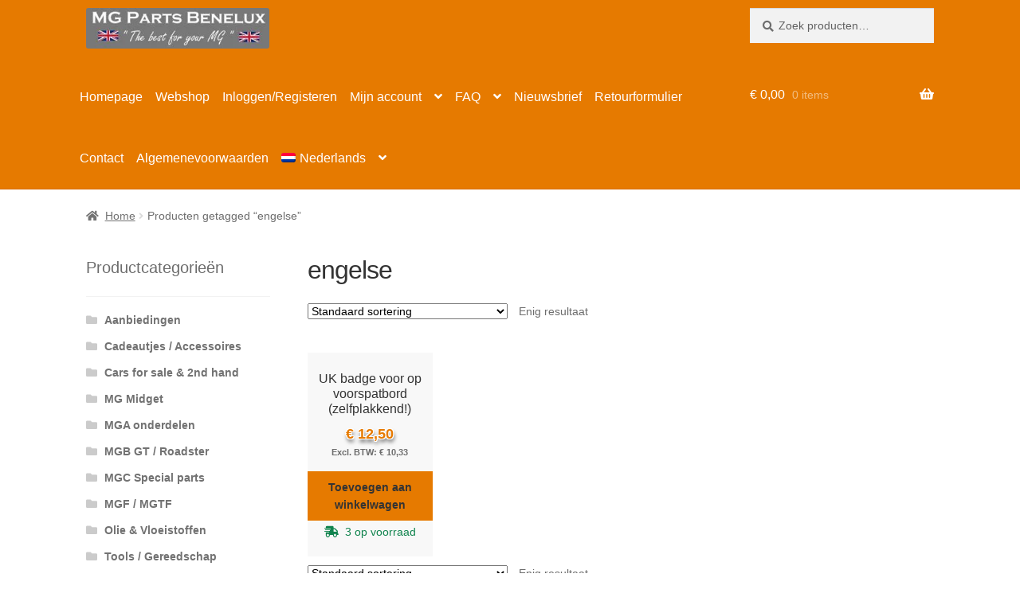

--- FILE ---
content_type: text/html; charset=UTF-8
request_url: https://www.mgpartsbenelux.nl/product-tag/engelse/
body_size: 94553
content:
<!doctype html><html lang="nl-NL"><head><script data-no-optimize="1">var litespeed_docref=sessionStorage.getItem("litespeed_docref");litespeed_docref&&(Object.defineProperty(document,"referrer",{get:function(){return litespeed_docref}}),sessionStorage.removeItem("litespeed_docref"));</script> <meta charset="UTF-8"><meta name="viewport" content="width=device-width, initial-scale=1"><link rel="profile" href="http://gmpg.org/xfn/11"><link rel="pingback" href="https://www.mgpartsbenelux.nl/xmlrpc.php"><meta name='robots' content='index, follow, max-image-preview:large, max-snippet:-1, max-video-preview:-1' /><link rel="alternate" hreflang="nl" href="https://www.mgpartsbenelux.nl/product-tag/engelse/" /><link rel="alternate" hreflang="fr" href="https://www.mgpartsbenelux.fr/etiquette-produit/anglais/" /><link rel="alternate" hreflang="x-default" href="https://www.mgpartsbenelux.nl/product-tag/engelse/" /><title>engelse getagged - MG Parts Benelux</title><link rel="canonical" href="https://www.mgpartsbenelux.nl/product-tag/engelse/" /><meta property="og:locale" content="nl_NL" /><meta property="og:type" content="article" /><meta property="og:title" content="engelse getagged - MG Parts Benelux" /><meta property="og:url" content="https://www.mgpartsbenelux.nl/product-tag/engelse/" /><meta property="og:site_name" content="MG Parts Benelux" /> <script type="application/ld+json" class="yoast-schema-graph">{"@context":"https://schema.org","@graph":[{"@type":"CollectionPage","@id":"https://www.mgpartsbenelux.nl/product-tag/engelse/","url":"https://www.mgpartsbenelux.nl/product-tag/engelse/","name":"engelse getagged - MG Parts Benelux","isPartOf":{"@id":"https://www.mgpartsbenelux.nl/#website"},"primaryImageOfPage":{"@id":"https://www.mgpartsbenelux.nl/product-tag/engelse/#primaryimage"},"image":{"@id":"https://www.mgpartsbenelux.nl/product-tag/engelse/#primaryimage"},"thumbnailUrl":"https://www.mgpartsbenelux.nl/wp-content/uploads/2015/07/K014-UK-badge-e1475392634563.jpg","breadcrumb":{"@id":"https://www.mgpartsbenelux.nl/product-tag/engelse/#breadcrumb"},"inLanguage":"nl-NL"},{"@type":"ImageObject","inLanguage":"nl-NL","@id":"https://www.mgpartsbenelux.nl/product-tag/engelse/#primaryimage","url":"https://www.mgpartsbenelux.nl/wp-content/uploads/2015/07/K014-UK-badge-e1475392634563.jpg","contentUrl":"https://www.mgpartsbenelux.nl/wp-content/uploads/2015/07/K014-UK-badge-e1475392634563.jpg","width":640,"height":640},{"@type":"BreadcrumbList","@id":"https://www.mgpartsbenelux.nl/product-tag/engelse/#breadcrumb","itemListElement":[{"@type":"ListItem","position":1,"name":"Home","item":"https://www.mgpartsbenelux.nl/"},{"@type":"ListItem","position":2,"name":"engelse"}]},{"@type":"WebSite","@id":"https://www.mgpartsbenelux.nl/#website","url":"https://www.mgpartsbenelux.nl/","name":"MG Parts Benelux","description":"The best for your MG","publisher":{"@id":"https://www.mgpartsbenelux.nl/#organization"},"potentialAction":[{"@type":"SearchAction","target":{"@type":"EntryPoint","urlTemplate":"https://www.mgpartsbenelux.nl/?s={search_term_string}"},"query-input":{"@type":"PropertyValueSpecification","valueRequired":true,"valueName":"search_term_string"}}],"inLanguage":"nl-NL"},{"@type":"Organization","@id":"https://www.mgpartsbenelux.nl/#organization","name":"MG Parts Benelux","url":"https://www.mgpartsbenelux.nl/","logo":{"@type":"ImageObject","inLanguage":"nl-NL","@id":"https://www.mgpartsbenelux.nl/#/schema/logo/image/","url":"https://www.mgpartsbenelux.nl/wp-content/uploads/2016/11/MGPartsLogoWithImageFB.jpg","contentUrl":"https://www.mgpartsbenelux.nl/wp-content/uploads/2016/11/MGPartsLogoWithImageFB.jpg","width":437,"height":250,"caption":"MG Parts Benelux"},"image":{"@id":"https://www.mgpartsbenelux.nl/#/schema/logo/image/"},"sameAs":["https://www.facebook.com/mgparts.benelux"]}]}</script> <link rel='dns-prefetch' href='//cdnjs.cloudflare.com' /><link rel='dns-prefetch' href='//fonts.googleapis.com' /><link rel="alternate" type="application/rss+xml" title="MG Parts Benelux &raquo; feed" href="https://www.mgpartsbenelux.nl/feed/" /><link rel="alternate" type="application/rss+xml" title="MG Parts Benelux &raquo; reactiesfeed" href="https://www.mgpartsbenelux.nl/comments/feed/" /><link rel="alternate" type="application/rss+xml" title="Feed MG Parts Benelux &raquo; engelse Tag" href="https://www.mgpartsbenelux.nl/product-tag/engelse/feed/" /><link data-optimized="2" rel="stylesheet" href="https://www.mgpartsbenelux.nl/wp-content/litespeed/css/5140928629691f99ce42129e5f95ffae.css?ver=ad9a9" /><style id='wp-block-library-theme-inline-css'>.wp-block-audio :where(figcaption){color:#555;font-size:13px;text-align:center}.is-dark-theme .wp-block-audio :where(figcaption){color:#ffffffa6}.wp-block-audio{margin:0 0 1em}.wp-block-code{border:1px solid #ccc;border-radius:4px;font-family:Menlo,Consolas,monaco,monospace;padding:.8em 1em}.wp-block-embed :where(figcaption){color:#555;font-size:13px;text-align:center}.is-dark-theme .wp-block-embed :where(figcaption){color:#ffffffa6}.wp-block-embed{margin:0 0 1em}.blocks-gallery-caption{color:#555;font-size:13px;text-align:center}.is-dark-theme .blocks-gallery-caption{color:#ffffffa6}:root :where(.wp-block-image figcaption){color:#555;font-size:13px;text-align:center}.is-dark-theme :root :where(.wp-block-image figcaption){color:#ffffffa6}.wp-block-image{margin:0 0 1em}.wp-block-pullquote{border-bottom:4px solid;border-top:4px solid;color:currentColor;margin-bottom:1.75em}.wp-block-pullquote cite,.wp-block-pullquote footer,.wp-block-pullquote__citation{color:currentColor;font-size:.8125em;font-style:normal;text-transform:uppercase}.wp-block-quote{border-left:.25em solid;margin:0 0 1.75em;padding-left:1em}.wp-block-quote cite,.wp-block-quote footer{color:currentColor;font-size:.8125em;font-style:normal;position:relative}.wp-block-quote.has-text-align-right{border-left:none;border-right:.25em solid;padding-left:0;padding-right:1em}.wp-block-quote.has-text-align-center{border:none;padding-left:0}.wp-block-quote.is-large,.wp-block-quote.is-style-large,.wp-block-quote.is-style-plain{border:none}.wp-block-search .wp-block-search__label{font-weight:700}.wp-block-search__button{border:1px solid #ccc;padding:.375em .625em}:where(.wp-block-group.has-background){padding:1.25em 2.375em}.wp-block-separator.has-css-opacity{opacity:.4}.wp-block-separator{border:none;border-bottom:2px solid;margin-left:auto;margin-right:auto}.wp-block-separator.has-alpha-channel-opacity{opacity:1}.wp-block-separator:not(.is-style-wide):not(.is-style-dots){width:100px}.wp-block-separator.has-background:not(.is-style-dots){border-bottom:none;height:1px}.wp-block-separator.has-background:not(.is-style-wide):not(.is-style-dots){height:2px}.wp-block-table{margin:0 0 1em}.wp-block-table td,.wp-block-table th{word-break:normal}.wp-block-table :where(figcaption){color:#555;font-size:13px;text-align:center}.is-dark-theme .wp-block-table :where(figcaption){color:#ffffffa6}.wp-block-video :where(figcaption){color:#555;font-size:13px;text-align:center}.is-dark-theme .wp-block-video :where(figcaption){color:#ffffffa6}.wp-block-video{margin:0 0 1em}:root :where(.wp-block-template-part.has-background){margin-bottom:0;margin-top:0;padding:1.25em 2.375em}</style><style id='joinchat-button-style-inline-css'>.wp-block-joinchat-button{border:none!important;text-align:center}.wp-block-joinchat-button figure{display:table;margin:0 auto;padding:0}.wp-block-joinchat-button figcaption{font:normal normal 400 .6em/2em var(--wp--preset--font-family--system-font,sans-serif);margin:0;padding:0}.wp-block-joinchat-button .joinchat-button__qr{background-color:#fff;border:6px solid #25d366;border-radius:30px;box-sizing:content-box;display:block;height:200px;margin:auto;overflow:hidden;padding:10px;width:200px}.wp-block-joinchat-button .joinchat-button__qr canvas,.wp-block-joinchat-button .joinchat-button__qr img{display:block;margin:auto}.wp-block-joinchat-button .joinchat-button__link{align-items:center;background-color:#25d366;border:6px solid #25d366;border-radius:30px;display:inline-flex;flex-flow:row nowrap;justify-content:center;line-height:1.25em;margin:0 auto;text-decoration:none}.wp-block-joinchat-button .joinchat-button__link:before{background:transparent var(--joinchat-ico) no-repeat center;background-size:100%;content:"";display:block;height:1.5em;margin:-.75em .75em -.75em 0;width:1.5em}.wp-block-joinchat-button figure+.joinchat-button__link{margin-top:10px}@media (orientation:landscape)and (min-height:481px),(orientation:portrait)and (min-width:481px){.wp-block-joinchat-button.joinchat-button--qr-only figure+.joinchat-button__link{display:none}}@media (max-width:480px),(orientation:landscape)and (max-height:480px){.wp-block-joinchat-button figure{display:none}}</style><style id='storefront-gutenberg-blocks-inline-css'>.wp-block-button__link:not(.has-text-color) {
					color: #333333;
				}

				.wp-block-button__link:not(.has-text-color):hover,
				.wp-block-button__link:not(.has-text-color):focus,
				.wp-block-button__link:not(.has-text-color):active {
					color: #333333;
				}

				.wp-block-button__link:not(.has-background) {
					background-color: #e67a00;
				}

				.wp-block-button__link:not(.has-background):hover,
				.wp-block-button__link:not(.has-background):focus,
				.wp-block-button__link:not(.has-background):active {
					border-color: #cd6100;
					background-color: #cd6100;
				}

				.wc-block-grid__products .wc-block-grid__product .wp-block-button__link {
					background-color: #e67a00;
					border-color: #e67a00;
					color: #333333;
				}

				.wp-block-quote footer,
				.wp-block-quote cite,
				.wp-block-quote__citation {
					color: #6d6d6d;
				}

				.wp-block-pullquote cite,
				.wp-block-pullquote footer,
				.wp-block-pullquote__citation {
					color: #6d6d6d;
				}

				.wp-block-image figcaption {
					color: #6d6d6d;
				}

				.wp-block-separator.is-style-dots::before {
					color: #333333;
				}

				.wp-block-file a.wp-block-file__button {
					color: #333333;
					background-color: #e67a00;
					border-color: #e67a00;
				}

				.wp-block-file a.wp-block-file__button:hover,
				.wp-block-file a.wp-block-file__button:focus,
				.wp-block-file a.wp-block-file__button:active {
					color: #333333;
					background-color: #cd6100;
				}

				.wp-block-code,
				.wp-block-preformatted pre {
					color: #6d6d6d;
				}

				.wp-block-table:not( .has-background ):not( .is-style-stripes ) tbody tr:nth-child(2n) td {
					background-color: #fdfdfd;
				}

				.wp-block-cover .wp-block-cover__inner-container h1:not(.has-text-color),
				.wp-block-cover .wp-block-cover__inner-container h2:not(.has-text-color),
				.wp-block-cover .wp-block-cover__inner-container h3:not(.has-text-color),
				.wp-block-cover .wp-block-cover__inner-container h4:not(.has-text-color),
				.wp-block-cover .wp-block-cover__inner-container h5:not(.has-text-color),
				.wp-block-cover .wp-block-cover__inner-container h6:not(.has-text-color) {
					color: #000000;
				}

				.wc-block-components-price-slider__range-input-progress,
				.rtl .wc-block-components-price-slider__range-input-progress {
					--range-color: #e67a00;
				}

				/* Target only IE11 */
				@media all and (-ms-high-contrast: none), (-ms-high-contrast: active) {
					.wc-block-components-price-slider__range-input-progress {
						background: #e67a00;
					}
				}

				.wc-block-components-button:not(.is-link) {
					background-color: #e67a00;
					color: #ffffff;
				}

				.wc-block-components-button:not(.is-link):hover,
				.wc-block-components-button:not(.is-link):focus,
				.wc-block-components-button:not(.is-link):active {
					background-color: #cd6100;
					color: #ffffff;
				}

				.wc-block-components-button:not(.is-link):disabled {
					background-color: #e67a00;
					color: #ffffff;
				}

				.wc-block-cart__submit-container {
					background-color: #ffffff;
				}

				.wc-block-cart__submit-container::before {
					color: rgba(220,220,220,0.5);
				}

				.wc-block-components-order-summary-item__quantity {
					background-color: #ffffff;
					border-color: #6d6d6d;
					box-shadow: 0 0 0 2px #ffffff;
					color: #6d6d6d;
				}</style><style id='classic-theme-styles-inline-css'>/*! This file is auto-generated */
.wp-block-button__link{color:#fff;background-color:#32373c;border-radius:9999px;box-shadow:none;text-decoration:none;padding:calc(.667em + 2px) calc(1.333em + 2px);font-size:1.125em}.wp-block-file__button{background:#32373c;color:#fff;text-decoration:none}</style><style id='global-styles-inline-css'>:root{--wp--preset--aspect-ratio--square: 1;--wp--preset--aspect-ratio--4-3: 4/3;--wp--preset--aspect-ratio--3-4: 3/4;--wp--preset--aspect-ratio--3-2: 3/2;--wp--preset--aspect-ratio--2-3: 2/3;--wp--preset--aspect-ratio--16-9: 16/9;--wp--preset--aspect-ratio--9-16: 9/16;--wp--preset--color--black: #000000;--wp--preset--color--cyan-bluish-gray: #abb8c3;--wp--preset--color--white: #ffffff;--wp--preset--color--pale-pink: #f78da7;--wp--preset--color--vivid-red: #cf2e2e;--wp--preset--color--luminous-vivid-orange: #ff6900;--wp--preset--color--luminous-vivid-amber: #fcb900;--wp--preset--color--light-green-cyan: #7bdcb5;--wp--preset--color--vivid-green-cyan: #00d084;--wp--preset--color--pale-cyan-blue: #8ed1fc;--wp--preset--color--vivid-cyan-blue: #0693e3;--wp--preset--color--vivid-purple: #9b51e0;--wp--preset--gradient--vivid-cyan-blue-to-vivid-purple: linear-gradient(135deg,rgba(6,147,227,1) 0%,rgb(155,81,224) 100%);--wp--preset--gradient--light-green-cyan-to-vivid-green-cyan: linear-gradient(135deg,rgb(122,220,180) 0%,rgb(0,208,130) 100%);--wp--preset--gradient--luminous-vivid-amber-to-luminous-vivid-orange: linear-gradient(135deg,rgba(252,185,0,1) 0%,rgba(255,105,0,1) 100%);--wp--preset--gradient--luminous-vivid-orange-to-vivid-red: linear-gradient(135deg,rgba(255,105,0,1) 0%,rgb(207,46,46) 100%);--wp--preset--gradient--very-light-gray-to-cyan-bluish-gray: linear-gradient(135deg,rgb(238,238,238) 0%,rgb(169,184,195) 100%);--wp--preset--gradient--cool-to-warm-spectrum: linear-gradient(135deg,rgb(74,234,220) 0%,rgb(151,120,209) 20%,rgb(207,42,186) 40%,rgb(238,44,130) 60%,rgb(251,105,98) 80%,rgb(254,248,76) 100%);--wp--preset--gradient--blush-light-purple: linear-gradient(135deg,rgb(255,206,236) 0%,rgb(152,150,240) 100%);--wp--preset--gradient--blush-bordeaux: linear-gradient(135deg,rgb(254,205,165) 0%,rgb(254,45,45) 50%,rgb(107,0,62) 100%);--wp--preset--gradient--luminous-dusk: linear-gradient(135deg,rgb(255,203,112) 0%,rgb(199,81,192) 50%,rgb(65,88,208) 100%);--wp--preset--gradient--pale-ocean: linear-gradient(135deg,rgb(255,245,203) 0%,rgb(182,227,212) 50%,rgb(51,167,181) 100%);--wp--preset--gradient--electric-grass: linear-gradient(135deg,rgb(202,248,128) 0%,rgb(113,206,126) 100%);--wp--preset--gradient--midnight: linear-gradient(135deg,rgb(2,3,129) 0%,rgb(40,116,252) 100%);--wp--preset--font-size--small: 14px;--wp--preset--font-size--medium: 23px;--wp--preset--font-size--large: 26px;--wp--preset--font-size--x-large: 42px;--wp--preset--font-size--normal: 16px;--wp--preset--font-size--huge: 37px;--wp--preset--font-family--inter: "Inter", sans-serif;--wp--preset--font-family--cardo: Cardo;--wp--preset--spacing--20: 0.44rem;--wp--preset--spacing--30: 0.67rem;--wp--preset--spacing--40: 1rem;--wp--preset--spacing--50: 1.5rem;--wp--preset--spacing--60: 2.25rem;--wp--preset--spacing--70: 3.38rem;--wp--preset--spacing--80: 5.06rem;--wp--preset--shadow--natural: 6px 6px 9px rgba(0, 0, 0, 0.2);--wp--preset--shadow--deep: 12px 12px 50px rgba(0, 0, 0, 0.4);--wp--preset--shadow--sharp: 6px 6px 0px rgba(0, 0, 0, 0.2);--wp--preset--shadow--outlined: 6px 6px 0px -3px rgba(255, 255, 255, 1), 6px 6px rgba(0, 0, 0, 1);--wp--preset--shadow--crisp: 6px 6px 0px rgba(0, 0, 0, 1);}:where(.is-layout-flex){gap: 0.5em;}:where(.is-layout-grid){gap: 0.5em;}body .is-layout-flex{display: flex;}.is-layout-flex{flex-wrap: wrap;align-items: center;}.is-layout-flex > :is(*, div){margin: 0;}body .is-layout-grid{display: grid;}.is-layout-grid > :is(*, div){margin: 0;}:where(.wp-block-columns.is-layout-flex){gap: 2em;}:where(.wp-block-columns.is-layout-grid){gap: 2em;}:where(.wp-block-post-template.is-layout-flex){gap: 1.25em;}:where(.wp-block-post-template.is-layout-grid){gap: 1.25em;}.has-black-color{color: var(--wp--preset--color--black) !important;}.has-cyan-bluish-gray-color{color: var(--wp--preset--color--cyan-bluish-gray) !important;}.has-white-color{color: var(--wp--preset--color--white) !important;}.has-pale-pink-color{color: var(--wp--preset--color--pale-pink) !important;}.has-vivid-red-color{color: var(--wp--preset--color--vivid-red) !important;}.has-luminous-vivid-orange-color{color: var(--wp--preset--color--luminous-vivid-orange) !important;}.has-luminous-vivid-amber-color{color: var(--wp--preset--color--luminous-vivid-amber) !important;}.has-light-green-cyan-color{color: var(--wp--preset--color--light-green-cyan) !important;}.has-vivid-green-cyan-color{color: var(--wp--preset--color--vivid-green-cyan) !important;}.has-pale-cyan-blue-color{color: var(--wp--preset--color--pale-cyan-blue) !important;}.has-vivid-cyan-blue-color{color: var(--wp--preset--color--vivid-cyan-blue) !important;}.has-vivid-purple-color{color: var(--wp--preset--color--vivid-purple) !important;}.has-black-background-color{background-color: var(--wp--preset--color--black) !important;}.has-cyan-bluish-gray-background-color{background-color: var(--wp--preset--color--cyan-bluish-gray) !important;}.has-white-background-color{background-color: var(--wp--preset--color--white) !important;}.has-pale-pink-background-color{background-color: var(--wp--preset--color--pale-pink) !important;}.has-vivid-red-background-color{background-color: var(--wp--preset--color--vivid-red) !important;}.has-luminous-vivid-orange-background-color{background-color: var(--wp--preset--color--luminous-vivid-orange) !important;}.has-luminous-vivid-amber-background-color{background-color: var(--wp--preset--color--luminous-vivid-amber) !important;}.has-light-green-cyan-background-color{background-color: var(--wp--preset--color--light-green-cyan) !important;}.has-vivid-green-cyan-background-color{background-color: var(--wp--preset--color--vivid-green-cyan) !important;}.has-pale-cyan-blue-background-color{background-color: var(--wp--preset--color--pale-cyan-blue) !important;}.has-vivid-cyan-blue-background-color{background-color: var(--wp--preset--color--vivid-cyan-blue) !important;}.has-vivid-purple-background-color{background-color: var(--wp--preset--color--vivid-purple) !important;}.has-black-border-color{border-color: var(--wp--preset--color--black) !important;}.has-cyan-bluish-gray-border-color{border-color: var(--wp--preset--color--cyan-bluish-gray) !important;}.has-white-border-color{border-color: var(--wp--preset--color--white) !important;}.has-pale-pink-border-color{border-color: var(--wp--preset--color--pale-pink) !important;}.has-vivid-red-border-color{border-color: var(--wp--preset--color--vivid-red) !important;}.has-luminous-vivid-orange-border-color{border-color: var(--wp--preset--color--luminous-vivid-orange) !important;}.has-luminous-vivid-amber-border-color{border-color: var(--wp--preset--color--luminous-vivid-amber) !important;}.has-light-green-cyan-border-color{border-color: var(--wp--preset--color--light-green-cyan) !important;}.has-vivid-green-cyan-border-color{border-color: var(--wp--preset--color--vivid-green-cyan) !important;}.has-pale-cyan-blue-border-color{border-color: var(--wp--preset--color--pale-cyan-blue) !important;}.has-vivid-cyan-blue-border-color{border-color: var(--wp--preset--color--vivid-cyan-blue) !important;}.has-vivid-purple-border-color{border-color: var(--wp--preset--color--vivid-purple) !important;}.has-vivid-cyan-blue-to-vivid-purple-gradient-background{background: var(--wp--preset--gradient--vivid-cyan-blue-to-vivid-purple) !important;}.has-light-green-cyan-to-vivid-green-cyan-gradient-background{background: var(--wp--preset--gradient--light-green-cyan-to-vivid-green-cyan) !important;}.has-luminous-vivid-amber-to-luminous-vivid-orange-gradient-background{background: var(--wp--preset--gradient--luminous-vivid-amber-to-luminous-vivid-orange) !important;}.has-luminous-vivid-orange-to-vivid-red-gradient-background{background: var(--wp--preset--gradient--luminous-vivid-orange-to-vivid-red) !important;}.has-very-light-gray-to-cyan-bluish-gray-gradient-background{background: var(--wp--preset--gradient--very-light-gray-to-cyan-bluish-gray) !important;}.has-cool-to-warm-spectrum-gradient-background{background: var(--wp--preset--gradient--cool-to-warm-spectrum) !important;}.has-blush-light-purple-gradient-background{background: var(--wp--preset--gradient--blush-light-purple) !important;}.has-blush-bordeaux-gradient-background{background: var(--wp--preset--gradient--blush-bordeaux) !important;}.has-luminous-dusk-gradient-background{background: var(--wp--preset--gradient--luminous-dusk) !important;}.has-pale-ocean-gradient-background{background: var(--wp--preset--gradient--pale-ocean) !important;}.has-electric-grass-gradient-background{background: var(--wp--preset--gradient--electric-grass) !important;}.has-midnight-gradient-background{background: var(--wp--preset--gradient--midnight) !important;}.has-small-font-size{font-size: var(--wp--preset--font-size--small) !important;}.has-medium-font-size{font-size: var(--wp--preset--font-size--medium) !important;}.has-large-font-size{font-size: var(--wp--preset--font-size--large) !important;}.has-x-large-font-size{font-size: var(--wp--preset--font-size--x-large) !important;}
:where(.wp-block-post-template.is-layout-flex){gap: 1.25em;}:where(.wp-block-post-template.is-layout-grid){gap: 1.25em;}
:where(.wp-block-columns.is-layout-flex){gap: 2em;}:where(.wp-block-columns.is-layout-grid){gap: 2em;}
:root :where(.wp-block-pullquote){font-size: 1.5em;line-height: 1.6;}</style><style id='woocommerce-inline-inline-css'>.woocommerce form .form-row .required { visibility: visible; }</style><link rel='stylesheet' id='font-awesome-css' href='https://cdnjs.cloudflare.com/ajax/libs/font-awesome/5.15.4/css/all.min.css?ver=6.6.4' media='all' /><style id='storefront-style-inline-css'>.main-navigation ul li a,
			.site-title a,
			ul.menu li a,
			.site-branding h1 a,
			button.menu-toggle,
			button.menu-toggle:hover,
			.handheld-navigation .dropdown-toggle {
				color: #000000;
			}

			button.menu-toggle,
			button.menu-toggle:hover {
				border-color: #000000;
			}

			.main-navigation ul li a:hover,
			.main-navigation ul li:hover > a,
			.site-title a:hover,
			.site-header ul.menu li.current-menu-item > a {
				color: #414141;
			}

			table:not( .has-background ) th {
				background-color: #f8f8f8;
			}

			table:not( .has-background ) tbody td {
				background-color: #fdfdfd;
			}

			table:not( .has-background ) tbody tr:nth-child(2n) td,
			fieldset,
			fieldset legend {
				background-color: #fbfbfb;
			}

			.site-header,
			.secondary-navigation ul ul,
			.main-navigation ul.menu > li.menu-item-has-children:after,
			.secondary-navigation ul.menu ul,
			.storefront-handheld-footer-bar,
			.storefront-handheld-footer-bar ul li > a,
			.storefront-handheld-footer-bar ul li.search .site-search,
			button.menu-toggle,
			button.menu-toggle:hover {
				background-color: #e67a00;
			}

			p.site-description,
			.site-header,
			.storefront-handheld-footer-bar {
				color: #ffffff;
			}

			button.menu-toggle:after,
			button.menu-toggle:before,
			button.menu-toggle span:before {
				background-color: #000000;
			}

			h1, h2, h3, h4, h5, h6, .wc-block-grid__product-title {
				color: #333333;
			}

			.widget h1 {
				border-bottom-color: #333333;
			}

			body,
			.secondary-navigation a {
				color: #6d6d6d;
			}

			.widget-area .widget a,
			.hentry .entry-header .posted-on a,
			.hentry .entry-header .post-author a,
			.hentry .entry-header .post-comments a,
			.hentry .entry-header .byline a {
				color: #727272;
			}

			a {
				color: #e67a00;
			}

			a:focus,
			button:focus,
			.button.alt:focus,
			input:focus,
			textarea:focus,
			input[type="button"]:focus,
			input[type="reset"]:focus,
			input[type="submit"]:focus,
			input[type="email"]:focus,
			input[type="tel"]:focus,
			input[type="url"]:focus,
			input[type="password"]:focus,
			input[type="search"]:focus {
				outline-color: #e67a00;
			}

			button, input[type="button"], input[type="reset"], input[type="submit"], .button, .widget a.button {
				background-color: #e67a00;
				border-color: #e67a00;
				color: #333333;
			}

			button:hover, input[type="button"]:hover, input[type="reset"]:hover, input[type="submit"]:hover, .button:hover, .widget a.button:hover {
				background-color: #cd6100;
				border-color: #cd6100;
				color: #333333;
			}

			button.alt, input[type="button"].alt, input[type="reset"].alt, input[type="submit"].alt, .button.alt, .widget-area .widget a.button.alt {
				background-color: #e67a00;
				border-color: #e67a00;
				color: #ffffff;
			}

			button.alt:hover, input[type="button"].alt:hover, input[type="reset"].alt:hover, input[type="submit"].alt:hover, .button.alt:hover, .widget-area .widget a.button.alt:hover {
				background-color: #cd6100;
				border-color: #cd6100;
				color: #ffffff;
			}

			.pagination .page-numbers li .page-numbers.current {
				background-color: #e6e6e6;
				color: #636363;
			}

			#comments .comment-list .comment-content .comment-text {
				background-color: #f8f8f8;
			}

			.site-footer {
				background-color: #919191;
				color: #ffffff;
			}

			.site-footer a:not(.button):not(.components-button) {
				color: #e5a65e;
			}

			.site-footer .storefront-handheld-footer-bar a:not(.button):not(.components-button) {
				color: #000000;
			}

			.site-footer h1, .site-footer h2, .site-footer h3, .site-footer h4, .site-footer h5, .site-footer h6, .site-footer .widget .widget-title, .site-footer .widget .widgettitle {
				color: #333333;
			}

			.page-template-template-homepage.has-post-thumbnail .type-page.has-post-thumbnail .entry-title {
				color: #000000;
			}

			.page-template-template-homepage.has-post-thumbnail .type-page.has-post-thumbnail .entry-content {
				color: #000000;
			}

			@media screen and ( min-width: 768px ) {
				.secondary-navigation ul.menu a:hover {
					color: #ffffff;
				}

				.secondary-navigation ul.menu a {
					color: #ffffff;
				}

				.main-navigation ul.menu ul.sub-menu,
				.main-navigation ul.nav-menu ul.children {
					background-color: #d76b00;
				}

				.site-header {
					border-bottom-color: #d76b00;
				}
			}</style><style id='joinchat-inline-css'>.joinchat{--red:221;--green:153;--blue:51;--bw:100}</style><style id='storefront-woocommerce-style-inline-css'>@font-face {
				font-family: star;
				src: url(https://www.mgpartsbenelux.nl/wp-content/plugins/woocommerce/assets/fonts/star.eot);
				src:
					url(https://www.mgpartsbenelux.nl/wp-content/plugins/woocommerce/assets/fonts/star.eot?#iefix) format("embedded-opentype"),
					url(https://www.mgpartsbenelux.nl/wp-content/plugins/woocommerce/assets/fonts/star.woff) format("woff"),
					url(https://www.mgpartsbenelux.nl/wp-content/plugins/woocommerce/assets/fonts/star.ttf) format("truetype"),
					url(https://www.mgpartsbenelux.nl/wp-content/plugins/woocommerce/assets/fonts/star.svg#star) format("svg");
				font-weight: 400;
				font-style: normal;
			}
			@font-face {
				font-family: WooCommerce;
				src: url(https://www.mgpartsbenelux.nl/wp-content/plugins/woocommerce/assets/fonts/WooCommerce.eot);
				src:
					url(https://www.mgpartsbenelux.nl/wp-content/plugins/woocommerce/assets/fonts/WooCommerce.eot?#iefix) format("embedded-opentype"),
					url(https://www.mgpartsbenelux.nl/wp-content/plugins/woocommerce/assets/fonts/WooCommerce.woff) format("woff"),
					url(https://www.mgpartsbenelux.nl/wp-content/plugins/woocommerce/assets/fonts/WooCommerce.ttf) format("truetype"),
					url(https://www.mgpartsbenelux.nl/wp-content/plugins/woocommerce/assets/fonts/WooCommerce.svg#WooCommerce) format("svg");
				font-weight: 400;
				font-style: normal;
			}

			a.cart-contents,
			.site-header-cart .widget_shopping_cart a {
				color: #000000;
			}

			a.cart-contents:hover,
			.site-header-cart .widget_shopping_cart a:hover,
			.site-header-cart:hover > li > a {
				color: #414141;
			}

			table.cart td.product-remove,
			table.cart td.actions {
				border-top-color: #ffffff;
			}

			.storefront-handheld-footer-bar ul li.cart .count {
				background-color: #000000;
				color: #e67a00;
				border-color: #e67a00;
			}

			.woocommerce-tabs ul.tabs li.active a,
			ul.products li.product .price,
			.onsale,
			.wc-block-grid__product-onsale,
			.widget_search form:before,
			.widget_product_search form:before {
				color: #6d6d6d;
			}

			.woocommerce-breadcrumb a,
			a.woocommerce-review-link,
			.product_meta a {
				color: #727272;
			}

			.wc-block-grid__product-onsale,
			.onsale {
				border-color: #6d6d6d;
			}

			.star-rating span:before,
			.quantity .plus, .quantity .minus,
			p.stars a:hover:after,
			p.stars a:after,
			.star-rating span:before,
			#payment .payment_methods li input[type=radio]:first-child:checked+label:before {
				color: #e67a00;
			}

			.widget_price_filter .ui-slider .ui-slider-range,
			.widget_price_filter .ui-slider .ui-slider-handle {
				background-color: #e67a00;
			}

			.order_details {
				background-color: #f8f8f8;
			}

			.order_details > li {
				border-bottom: 1px dotted #e3e3e3;
			}

			.order_details:before,
			.order_details:after {
				background: -webkit-linear-gradient(transparent 0,transparent 0),-webkit-linear-gradient(135deg,#f8f8f8 33.33%,transparent 33.33%),-webkit-linear-gradient(45deg,#f8f8f8 33.33%,transparent 33.33%)
			}

			#order_review {
				background-color: #ffffff;
			}

			#payment .payment_methods > li .payment_box,
			#payment .place-order {
				background-color: #fafafa;
			}

			#payment .payment_methods > li:not(.woocommerce-notice) {
				background-color: #f5f5f5;
			}

			#payment .payment_methods > li:not(.woocommerce-notice):hover {
				background-color: #f0f0f0;
			}

			.woocommerce-pagination .page-numbers li .page-numbers.current {
				background-color: #e6e6e6;
				color: #636363;
			}

			.wc-block-grid__product-onsale,
			.onsale,
			.woocommerce-pagination .page-numbers li .page-numbers:not(.current) {
				color: #6d6d6d;
			}

			p.stars a:before,
			p.stars a:hover~a:before,
			p.stars.selected a.active~a:before {
				color: #6d6d6d;
			}

			p.stars.selected a.active:before,
			p.stars:hover a:before,
			p.stars.selected a:not(.active):before,
			p.stars.selected a.active:before {
				color: #e67a00;
			}

			.single-product div.product .woocommerce-product-gallery .woocommerce-product-gallery__trigger {
				background-color: #e67a00;
				color: #333333;
			}

			.single-product div.product .woocommerce-product-gallery .woocommerce-product-gallery__trigger:hover {
				background-color: #cd6100;
				border-color: #cd6100;
				color: #333333;
			}

			.button.added_to_cart:focus,
			.button.wc-forward:focus {
				outline-color: #e67a00;
			}

			.added_to_cart,
			.site-header-cart .widget_shopping_cart a.button,
			.wc-block-grid__products .wc-block-grid__product .wp-block-button__link {
				background-color: #e67a00;
				border-color: #e67a00;
				color: #333333;
			}

			.added_to_cart:hover,
			.site-header-cart .widget_shopping_cart a.button:hover,
			.wc-block-grid__products .wc-block-grid__product .wp-block-button__link:hover {
				background-color: #cd6100;
				border-color: #cd6100;
				color: #333333;
			}

			.added_to_cart.alt, .added_to_cart, .widget a.button.checkout {
				background-color: #e67a00;
				border-color: #e67a00;
				color: #ffffff;
			}

			.added_to_cart.alt:hover, .added_to_cart:hover, .widget a.button.checkout:hover {
				background-color: #cd6100;
				border-color: #cd6100;
				color: #ffffff;
			}

			.button.loading {
				color: #e67a00;
			}

			.button.loading:hover {
				background-color: #e67a00;
			}

			.button.loading:after {
				color: #333333;
			}

			@media screen and ( min-width: 768px ) {
				.site-header-cart .widget_shopping_cart,
				.site-header .product_list_widget li .quantity {
					color: #ffffff;
				}

				.site-header-cart .widget_shopping_cart .buttons,
				.site-header-cart .widget_shopping_cart .total {
					background-color: #dc7000;
				}

				.site-header-cart .widget_shopping_cart {
					background-color: #d76b00;
				}
			}
				.storefront-product-pagination a {
					color: #6d6d6d;
					background-color: #ffffff;
				}
				.storefront-sticky-add-to-cart {
					color: #6d6d6d;
					background-color: #ffffff;
				}

				.storefront-sticky-add-to-cart a:not(.button) {
					color: #000000;
				}</style> <script id="cookie-notice-front-js-before" type="litespeed/javascript">var cnArgs={"ajaxUrl":"https:\/\/www.mgpartsbenelux.nl\/wp-admin\/admin-ajax.php","nonce":"ad15b4fe0c","hideEffect":"fade","position":"bottom","onScroll":!1,"onScrollOffset":100,"onClick":!1,"cookieName":"cookie_notice_accepted","cookieTime":2592000,"cookieTimeRejected":2592000,"globalCookie":!1,"redirection":!1,"cache":!0,"revokeCookies":!1,"revokeCookiesOpt":"automatic"}</script> <script type="litespeed/javascript" data-src="https://www.mgpartsbenelux.nl/wp-includes/js/jquery/jquery.min.js?ver=3.7.1" id="jquery-core-js"></script> <script id="wc-add-to-cart-js-extra" type="litespeed/javascript">var wc_add_to_cart_params={"ajax_url":"\/wp-admin\/admin-ajax.php","wc_ajax_url":"\/?wc-ajax=%%endpoint%%","i18n_view_cart":"Bekijk winkelwagen","cart_url":"https:\/\/www.mgpartsbenelux.nl\/winkelwagen\/","is_cart":"","cart_redirect_after_add":"no"}</script> <script id="woocommerce-js-extra" type="litespeed/javascript">var woocommerce_params={"ajax_url":"\/wp-admin\/admin-ajax.php","wc_ajax_url":"\/?wc-ajax=%%endpoint%%"}</script> <script id="wc-cart-fragments-js-extra" type="litespeed/javascript">var wc_cart_fragments_params={"ajax_url":"\/wp-admin\/admin-ajax.php","wc_ajax_url":"\/?wc-ajax=%%endpoint%%","cart_hash_key":"wc_cart_hash_690bb43706aebb879c3a4ffccc1c823a-nl","fragment_name":"wc_fragments_690bb43706aebb879c3a4ffccc1c823a","request_timeout":"5000"}</script> <script id="wc-country-select-js-extra" type="litespeed/javascript">var wc_country_select_params={"countries":"{\"BE\":[],\"BG\":{\"BG-01\":\"Blagoevgrad\",\"BG-02\":\"Burgas\",\"BG-08\":\"Dobrich\",\"BG-07\":\"Gabrovo\",\"BG-26\":\"Haskovo\",\"BG-09\":\"Kardzhali\",\"BG-10\":\"Kyustendil\",\"BG-11\":\"Lovech\",\"BG-12\":\"Montana\",\"BG-13\":\"Pazardzhik\",\"BG-14\":\"Pernik\",\"BG-15\":\"Pleven\",\"BG-16\":\"Plovdiv\",\"BG-17\":\"Razgrad\",\"BG-18\":\"Ruse\",\"BG-27\":\"Shumen\",\"BG-19\":\"Silistra\",\"BG-20\":\"Sliven\",\"BG-21\":\"Smolyan\",\"BG-23\":\"Regio Sofia\",\"BG-22\":\"Sofia\",\"BG-24\":\"Stara Zagora\",\"BG-25\":\"Targovishte\",\"BG-03\":\"Varna\",\"BG-04\":\"Veliko Tarnovo\",\"BG-05\":\"Vidin\",\"BG-06\":\"Vratsa\",\"BG-28\":\"Yambol\"},\"DK\":[],\"DE\":{\"DE-BW\":\"Baden-W\\u00fcrttemberg\",\"DE-BY\":\"Beieren\",\"DE-BE\":\"Berlijn\",\"DE-BB\":\"Brandenburg\",\"DE-HB\":\"Bremen\",\"DE-HH\":\"Hamburg\",\"DE-HE\":\"Hessen\",\"DE-MV\":\"Mecklenburg-Voor-Pommeren\",\"DE-NI\":\"Nedersaksen\",\"DE-NW\":\"Noordrijn-Westfalen\",\"DE-RP\":\"Rijnland-Palts\",\"DE-SL\":\"Saarland\",\"DE-SN\":\"Saksen\",\"DE-ST\":\"Saksen-Anhalt\",\"DE-SH\":\"Sleeswijk-Holstein\",\"DE-TH\":\"Th\\u00fcringen\"},\"EE\":[],\"FI\":[],\"FR\":[],\"GR\":{\"I\":\"Attika\",\"A\":\"Oost-Macedoni\\u00eb en Thraci\\u00eb\",\"B\":\"Centraal-Macedoni\\u00eb\",\"C\":\"West-Macedoni\\u00eb\",\"D\":\"Epirus\",\"E\":\"Thessali\\u00eb\",\"F\":\"Ionische Eilanden\",\"G\":\"West-Griekenland\",\"H\":\"Centraal-Griekenland\",\"J\":\"Peloponnesos\",\"K\":\"Noord-Aegisch\",\"L\":\"Zuid-Aegisch\",\"M\":\"Kreta\"},\"HU\":{\"BK\":\"B\\u00e1cs-Kiskun\",\"BE\":\"B\\u00e9k\\u00e9s\",\"BA\":\"Baranya\",\"BZ\":\"Borsod-Aba\\u00faj-Zempl\\u00e9n\",\"BU\":\"Budapest\",\"CS\":\"Csongr\\u00e1d-Csan\\u00e1d\",\"FE\":\"Fej\\u00e9r\",\"GS\":\"Gy\\u0151r-Moson-Sopron\",\"HB\":\"Hajd\\u00fa-Bihar\",\"HE\":\"Heves\",\"JN\":\"J\\u00e1sz-Nagykun-Szolnok\",\"KE\":\"Kom\\u00e1rom-Esztergom\",\"NO\":\"N\\u00f3gr\\u00e1d\",\"PE\":\"Pest\",\"SO\":\"Somogy\",\"SZ\":\"Szabolcs-Szatm\\u00e1r-Bereg\",\"TO\":\"Tolna\",\"VA\":\"Vas\",\"VE\":\"Veszpr\\u00e9m\",\"ZA\":\"Zala\"},\"IE\":{\"CW\":\"Carlow\",\"CN\":\"Cavan\",\"CE\":\"Clare\",\"CO\":\"Cork\",\"DL\":\"Donegal\",\"D\":\"Dublin\",\"G\":\"Galway\",\"KY\":\"Kerry\",\"KE\":\"Kildare\",\"KK\":\"Kilkenny\",\"LS\":\"Laois\",\"LM\":\"Leitrim\",\"LK\":\"Limerick\",\"LD\":\"Longford\",\"LH\":\"Louth\",\"MO\":\"Mayo\",\"MH\":\"Meath\",\"MN\":\"Monaghan\",\"OY\":\"Offaly\",\"RN\":\"Roscommon\",\"SO\":\"Sligo\",\"TA\":\"Tipperary\",\"WD\":\"Waterford\",\"WH\":\"Westmeath\",\"WX\":\"Wexford\",\"WW\":\"Wicklow\"},\"IT\":{\"AG\":\"Agrigento\",\"AL\":\"Alessandria\",\"AN\":\"Ancona\",\"AO\":\"Aosta\",\"AR\":\"Arezzo\",\"AP\":\"Ascoli Piceno\",\"AT\":\"Asti\",\"AV\":\"Avellino\",\"BA\":\"Bari\",\"BT\":\"Barletta-Andria-Trani\",\"BL\":\"Belluno\",\"BN\":\"Benevento\",\"BG\":\"Bergamo\",\"BI\":\"Biella\",\"BO\":\"Bologna\",\"BZ\":\"Bolzano\",\"BS\":\"Brescia\",\"BR\":\"Brindisi\",\"CA\":\"Cagliari\",\"CL\":\"Caltanissetta\",\"CB\":\"Campobasso\",\"CE\":\"Caserta\",\"CT\":\"Catania\",\"CZ\":\"Catanzaro\",\"CH\":\"Chieti\",\"CO\":\"Como\",\"CS\":\"Cosenza\",\"CR\":\"Cremona\",\"KR\":\"Crotone\",\"CN\":\"Cuneo\",\"EN\":\"Enna\",\"FM\":\"Fermo\",\"FE\":\"Ferrara\",\"FI\":\"Florence\",\"FG\":\"Foggia\",\"FC\":\"Forl\\u00ec-Cesena\",\"FR\":\"Frosinone\",\"GE\":\"Genua\",\"GO\":\"Gorizia\",\"GR\":\"Grosseto\",\"IM\":\"Imperia\",\"IS\":\"Isernia\",\"SP\":\"La Spezia\",\"AQ\":\"L'Aquila\",\"LT\":\"Latina\",\"LE\":\"Lecce\",\"LC\":\"Lecco\",\"LI\":\"Livorno\",\"LO\":\"Lodi\",\"LU\":\"Lucca\",\"MC\":\"Macerata\",\"MN\":\"Mantova\",\"MS\":\"Massa-Carrara\",\"MT\":\"Matera\",\"ME\":\"Messina\",\"MI\":\"Milaan\",\"MO\":\"Modena\",\"MB\":\"Monza e Brianza\",\"NA\":\"Napels\",\"NO\":\"Novara\",\"NU\":\"Nuoro\",\"OR\":\"Oristano\",\"PD\":\"Padova\",\"PA\":\"Palermo\",\"PR\":\"Parma\",\"PV\":\"Pavia\",\"PG\":\"Perugia\",\"PU\":\"Pesaro e Urbino\",\"PE\":\"Pescara\",\"PC\":\"Piacenza\",\"PI\":\"Pisa\",\"PT\":\"Pistoia\",\"PN\":\"Pordenone\",\"PZ\":\"Potenza\",\"PO\":\"Prato\",\"RG\":\"Ragusa\",\"RA\":\"Ravenna\",\"RC\":\"Reggio Calabria\",\"RE\":\"Reggio Emilia\",\"RI\":\"Rieti\",\"RN\":\"Rimini\",\"RM\":\"Rome\",\"RO\":\"Rovigo\",\"SA\":\"Salerno\",\"SS\":\"Sassari\",\"SV\":\"Savona\",\"SI\":\"Siena\",\"SR\":\"Siracusa\",\"SO\":\"Sondrio\",\"SU\":\"Sud Sardegna\",\"TA\":\"Taranto\",\"TE\":\"Teramo\",\"TR\":\"Terni\",\"TO\":\"Turijn\",\"TP\":\"Trapani\",\"TN\":\"Trento\",\"TV\":\"Treviso\",\"TS\":\"Tri\\u00ebst\",\"UD\":\"Udine\",\"VA\":\"Varese\",\"VE\":\"Veneti\\u00eb\",\"VB\":\"Verbano-Cusio-Ossola\",\"VC\":\"Vercelli\",\"VR\":\"Verona\",\"VV\":\"Vibo Valentia\",\"VI\":\"Vicenza\",\"VT\":\"Viterbo\"},\"LI\":[],\"LU\":[],\"MT\":[],\"NL\":[],\"AT\":[],\"PL\":[],\"PT\":[],\"RO\":{\"AB\":\"Alba\",\"AR\":\"Arad\",\"AG\":\"Arge\\u0219\",\"BC\":\"Bac\\u0103u\",\"BH\":\"Bihor\",\"BN\":\"Bistri\\u021ba-N\\u0103s\\u0103ud\",\"BT\":\"Boto\\u0219ani\",\"BR\":\"Br\\u0103ila\",\"BV\":\"Bra\\u0219ov\",\"B\":\"Boekarest\",\"BZ\":\"Buz\\u0103u\",\"CL\":\"C\\u0103l\\u0103ra\\u0219i\",\"CS\":\"Cara\\u0219-Severin\",\"CJ\":\"Cluj\",\"CT\":\"Constan\\u021ba\",\"CV\":\"Covasna\",\"DB\":\"D\\u00e2mbovi\\u021ba\",\"DJ\":\"Dolj\",\"GL\":\"Gala\\u021bi\",\"GR\":\"Giurgiu\",\"GJ\":\"Gorj\",\"HR\":\"Harghita\",\"HD\":\"Hunedoara\",\"IL\":\"Ialomi\\u021ba\",\"IS\":\"Ia\\u0219i\",\"IF\":\"Ilfov\",\"MM\":\"Maramure\\u0219\",\"MH\":\"Mehedin\\u021bi\",\"MS\":\"Mure\\u0219\",\"NT\":\"Neam\\u021b\",\"OT\":\"Olt\",\"PH\":\"Prahova\",\"SJ\":\"S\\u0103laj\",\"SM\":\"Satu Mare\",\"SB\":\"Sibiu\",\"SV\":\"Suceava\",\"TR\":\"Teleorman\",\"TM\":\"Timi\\u0219\",\"TL\":\"Tulcea\",\"VL\":\"V\\u00e2lcea\",\"VS\":\"Vaslui\",\"VN\":\"Vrancea\"},\"RS\":{\"RS00\":\"Belgrado\",\"RS14\":\"Bor\",\"RS11\":\"Brani\\u010devo\",\"RS02\":\"Centraal-Banaat\",\"RS10\":\"Donau\",\"RS23\":\"Jablanica\",\"RS09\":\"Kolubara\",\"RS08\":\"Ma\\u010dva\",\"RS17\":\"Morava\",\"RS20\":\"Ni\\u0161ava\",\"RS01\":\"Noord-Ba\\u010dka\",\"RS03\":\"Noord-Banaat\",\"RS24\":\"P\\u010dinja\",\"RS22\":\"Pirot\",\"RS13\":\"Pomoravlje\",\"RS19\":\"Rasina\",\"RS18\":\"Ra\\u0161ka\",\"RS06\":\"Zuid-Ba\\u010dka\",\"RS04\":\"Zuid-Banaat\",\"RS07\":\"Srem\",\"RS12\":\"\\u0160umadija\",\"RS21\":\"Toplica\",\"RS05\":\"West-Ba\\u010dka\",\"RS15\":\"Zaje\\u010dar\",\"RS16\":\"Zlatibor\",\"RS25\":\"Kosovo\",\"RS26\":\"Pej\\u00eb\",\"RS27\":\"Prizren\",\"RS28\":\"Mitrovic\\u00eb\",\"RS29\":\"Pomoravlje\",\"RSKM\":\"Metohija\",\"RSVO\":\"Vojvodina\"},\"SI\":[],\"SK\":[],\"ES\":{\"C\":\"A Coru\\u00f1a\",\"VI\":\"Araba\\\/\\u00c1lava\",\"AB\":\"Albacete\",\"A\":\"Alicante\",\"AL\":\"Almer\\u00eda\",\"O\":\"Asturias\",\"AV\":\"\\u00c1vila\",\"BA\":\"Badajoz\",\"PM\":\"Baleares\",\"B\":\"Barcelona\",\"BU\":\"Burgos\",\"CC\":\"C\\u00e1ceres\",\"CA\":\"C\\u00e1diz\",\"S\":\"Cantabria\",\"CS\":\"Castell\\u00f3n\",\"CE\":\"Ceuta\",\"CR\":\"Ciudad Real\",\"CO\":\"C\\u00f3rdoba\",\"CU\":\"Cuenca\",\"GI\":\"Girona\",\"GR\":\"Granada\",\"GU\":\"Guadalajara\",\"SS\":\"Gipuzkoa\",\"H\":\"Huelva\",\"HU\":\"Huesca\",\"J\":\"Ja\\u00e9n\",\"LO\":\"La Rioja\",\"GC\":\"Las Palmas\",\"LE\":\"Le\\u00f3n\",\"L\":\"Lleida\",\"LU\":\"Lugo\",\"M\":\"Madrid\",\"MA\":\"M\\u00e1laga\",\"ML\":\"Melilla\",\"MU\":\"Murcia\",\"NA\":\"Navarra\",\"OR\":\"Ourense\",\"P\":\"Palencia\",\"PO\":\"Pontevedra\",\"SA\":\"Salamanca\",\"TF\":\"Santa Cruz de Tenerife\",\"SG\":\"Segovia\",\"SE\":\"Sevilla\",\"SO\":\"Soria\",\"T\":\"Tarragona\",\"TE\":\"Teruel\",\"TO\":\"Toledo\",\"V\":\"Valencia\",\"VA\":\"Valladolid\",\"BI\":\"Biscay\",\"ZA\":\"Zamora\",\"Z\":\"Zaragoza\"},\"CZ\":[],\"US\":{\"AL\":\"Alabama\",\"AK\":\"Alaska\",\"AZ\":\"Arizona\",\"AR\":\"Arkansas\",\"CA\":\"Californi\\u00eb\",\"CO\":\"Colorado\",\"CT\":\"Connecticut\",\"DE\":\"Delaware\",\"DC\":\"District of Columbia\",\"FL\":\"Florida\",\"GA\":\"Georgia\",\"HI\":\"Hawaii\",\"ID\":\"Idaho\",\"IL\":\"Illinois\",\"IN\":\"Indiana\",\"IA\":\"Iowa\",\"KS\":\"Kansas\",\"KY\":\"Kentucky\",\"LA\":\"Louisiana\",\"ME\":\"Maine\",\"MD\":\"Maryland\",\"MA\":\"Massachusetts\",\"MI\":\"Michigan\",\"MN\":\"Minnesota\",\"MS\":\"Mississippi\",\"MO\":\"Missouri\",\"MT\":\"Montana\",\"NE\":\"Nebraska\",\"NV\":\"Nevada\",\"NH\":\"New Hampshire\",\"NJ\":\"New Jersey\",\"NM\":\"New Mexico\",\"NY\":\"New York\",\"NC\":\"North Carolina\",\"ND\":\"North Dakota\",\"OH\":\"Ohio\",\"OK\":\"Oklahoma\",\"OR\":\"Oregon\",\"PA\":\"Pennsylvania\",\"RI\":\"Rhode Island\",\"SC\":\"South Carolina\",\"SD\":\"South Dakota\",\"TN\":\"Tennessee\",\"TX\":\"Texas\",\"UT\":\"Utah\",\"VT\":\"Vermont\",\"VA\":\"Virginia\",\"WA\":\"Washington\",\"WV\":\"West Virginia\",\"WI\":\"Wisconsin\",\"WY\":\"Wyoming\",\"AA\":\"Armed Forces (AA)\",\"AE\":\"Armed Forces (AE)\",\"AP\":\"Armed Forces (AP)\"},\"SE\":[],\"CH\":{\"AG\":\"Aargau\",\"AR\":\"Appenzell Ausserrhoden\",\"AI\":\"Appenzell Innerrhoden\",\"BL\":\"Basel-Landschaft\",\"BS\":\"Basel-Stadt\",\"BE\":\"Bern\",\"FR\":\"Fribourg\",\"GE\":\"Gen\\u00e8ve\",\"GL\":\"Glarus\",\"GR\":\"Graub\\u00fcnden\",\"JU\":\"Jura\",\"LU\":\"Luzern\",\"NE\":\"Neuch\\u00e2tel\",\"NW\":\"Nidwalden\",\"OW\":\"Obwalden\",\"SH\":\"Schaffhausen\",\"SZ\":\"Schwyz\",\"SO\":\"Solothurn\",\"SG\":\"St. Gallen\",\"TG\":\"Thurgau\",\"TI\":\"Ticino\",\"UR\":\"Uri\",\"VS\":\"Valais\",\"VD\":\"Vaud\",\"ZG\":\"Zug\",\"ZH\":\"Z\\u00fcrich\"}}","i18n_select_state_text":"Selecteer een optie\u2026","i18n_no_matches":"Geen overeenkomsten gevonden","i18n_ajax_error":"Laden mislukt","i18n_input_too_short_1":"Voer 1 of meer tekens in","i18n_input_too_short_n":"Voer %qty% of meer tekens in","i18n_input_too_long_1":"Verwijder 1 teken","i18n_input_too_long_n":"Verwijder %qty% tekens","i18n_selection_too_long_1":"Je mag slechts 1 artikel selecteren","i18n_selection_too_long_n":"Je mag slechts %qty% artikelen selecteren","i18n_load_more":"Meer resultaten aan het laden\u2026","i18n_searching":"Bezig met zoeken\u2026"}</script> <script id="wpml-xdomain-data-js-extra" type="litespeed/javascript">var wpml_xdomain_data={"css_selector":"wpml-ls-item","ajax_url":"https:\/\/www.mgpartsbenelux.nl\/wp-admin\/admin-ajax.php","current_lang":"nl","_nonce":"004c4e6ca9"}</script> <link rel="https://api.w.org/" href="https://www.mgpartsbenelux.nl/wp-json/" /><link rel="alternate" title="JSON" type="application/json" href="https://www.mgpartsbenelux.nl/wp-json/wp/v2/product_tag/450" /><link rel="EditURI" type="application/rsd+xml" title="RSD" href="https://www.mgpartsbenelux.nl/xmlrpc.php?rsd" /><meta name="generator" content="WordPress 6.6.4" /><meta name="generator" content="WooCommerce 9.3.5" /><meta name="generator" content="WPML ver:4.6.13 stt:37,4;" />
<noscript><style>.woocommerce-product-gallery{ opacity: 1 !important; }</style></noscript><style id='wp-fonts-local'>@font-face{font-family:Inter;font-style:normal;font-weight:300 900;font-display:fallback;src:url('https://www.mgpartsbenelux.nl/wp-content/plugins/woocommerce/assets/fonts/Inter-VariableFont_slnt,wght.woff2') format('woff2');font-stretch:normal;}
@font-face{font-family:Cardo;font-style:normal;font-weight:400;font-display:fallback;src:url('https://www.mgpartsbenelux.nl/wp-content/plugins/woocommerce/assets/fonts/cardo_normal_400.woff2') format('woff2');}</style><link rel="icon" href="https://www.mgpartsbenelux.nl/wp-content/uploads/2015/10/cropped-logo_mg-32x32.png" sizes="32x32" /><link rel="icon" href="https://www.mgpartsbenelux.nl/wp-content/uploads/2015/10/cropped-logo_mg-192x192.png" sizes="192x192" /><link rel="apple-touch-icon" href="https://www.mgpartsbenelux.nl/wp-content/uploads/2015/10/cropped-logo_mg-180x180.png" /><meta name="msapplication-TileImage" content="https://www.mgpartsbenelux.nl/wp-content/uploads/2015/10/cropped-logo_mg-270x270.png" /><style id="wp-custom-css">.single-product div.product .product_meta .posted_in, .single-product div.product .product_meta .tagged_as {display:none;}

.site-header {padding-top:10px !important}

.main-navigation ul li a, ul.menu li a {color:#fff}

.entry-meta {display:none}

#cookie-notice .cn-button {background-color:#d76b00 !important;background-image:none}

.slides {margin:0px}

.main-navigation ul.menu>li>a, .main-navigation ul.nav-menu>li>a {
	padding: 1.618em 0.5em;}

.storefront-breadcrumb {margin:0px}

.awesomplete li {color:#aaa}

/* always */
.joinchat { --bottom: 80px; }

/* mobile only */
@media (max-width: 480px), (max-width: 767px) and (orientation: landscape) {
  .joinchat { --bottom: 80px; }
}</style></head><body class="archive tax-product_tag term-engelse term-450 wp-custom-logo wp-embed-responsive theme-storefront cookies-not-set woocommerce woocommerce-page woocommerce-no-js group-blog storefront-align-wide left-sidebar woocommerce-active"><div id="page" class="hfeed site"><header id="masthead" class="site-header" role="banner" style=""><div class="col-full">		<a class="skip-link screen-reader-text" href="#site-navigation">Ga door naar navigatie</a>
<a class="skip-link screen-reader-text" href="#content">Ga naar de inhoud</a><div class="site-branding">
<a href="https://www.mgpartsbenelux.nl/" class="custom-logo-link" rel="home"><img data-lazyloaded="1" src="[data-uri]" width="300" height="66" data-src="https://www.mgpartsbenelux.nl/wp-content/uploads/2015/05/MGPartsLogoMedium.jpg.webp" class="custom-logo" alt="MG Parts Benelux" decoding="async" /></a></div><div class="site-search"><div class="widget woocommerce widget_product_search"><form role="search" method="get" class="woocommerce-product-search" action="https://www.mgpartsbenelux.nl/">
<label class="screen-reader-text" for="woocommerce-product-search-field-0">Zoeken naar:</label>
<input type="search" id="woocommerce-product-search-field-0" class="search-field" placeholder="Zoek producten&hellip;" value="" name="s" />
<button type="submit" value="Zoeken" class="">Zoeken</button>
<input type="hidden" name="post_type" value="product" /></form></div></div></div><div class="storefront-primary-navigation"><div class="col-full"><nav id="site-navigation" class="main-navigation" role="navigation" aria-label="Hoofdmenu">
<button id="site-navigation-menu-toggle" class="menu-toggle" aria-controls="site-navigation" aria-expanded="false"><span>Menu</span></button><div class="primary-navigation"><ul id="menu-hoofdmenu" class="menu"><li id="menu-item-2334" class="menu-item menu-item-type-post_type menu-item-object-page menu-item-home menu-item-2334"><a href="https://www.mgpartsbenelux.nl/">Homepage</a></li><li id="menu-item-2317" class="menu-item menu-item-type-post_type menu-item-object-page menu-item-2317"><a href="https://www.mgpartsbenelux.nl/webshop/">Webshop</a></li><li id="menu-item-2343" class="nmr-logged-out menu-item menu-item-type-custom menu-item-object-custom menu-item-2343"><a href="/my-account">Inloggen/Registeren</a></li><li id="menu-item-2336" class="nmr-logged-in menu-item menu-item-type-post_type menu-item-object-page menu-item-has-children menu-item-2336"><a href="https://www.mgpartsbenelux.nl/my-account/">Mijn account</a><ul class="sub-menu"><li id="menu-item-2286" class="menu-item menu-item-type-post_type menu-item-object-page menu-item-2286"><a href="https://www.mgpartsbenelux.nl/my-account/">Mijn account</a></li><li id="menu-item-6321" class="menu-item menu-item-type-custom menu-item-object-custom menu-item-6321"><a href="/my-account/edit-address/">Mijn adressen</a></li><li id="menu-item-6152" class="menu-item menu-item-type-post_type menu-item-object-page menu-item-6152"><a href="https://www.mgpartsbenelux.nl/winkelwagen/">Mijn winkelwagen</a></li><li id="menu-item-6156" class="menu-item menu-item-type-post_type menu-item-object-page menu-item-6156"><a href="https://www.mgpartsbenelux.nl/wensenlijst/">Mijn wensenlijst</a></li><li id="menu-item-2318" class="menu-item menu-item-type-post_type menu-item-object-page menu-item-2318"><a href="https://www.mgpartsbenelux.nl/order-tracking/">Order tracking</a></li></ul></li><li id="menu-item-2217" class="menu-item menu-item-type-taxonomy menu-item-object-category menu-item-has-children menu-item-2217"><a href="https://www.mgpartsbenelux.nl/category/faq/">FAQ</a><ul class="sub-menu"><li id="menu-item-13186" class="menu-item menu-item-type-post_type menu-item-object-page menu-item-privacy-policy menu-item-13186"><a rel="privacy-policy" href="https://www.mgpartsbenelux.nl/cookie-policy/">Cookie beleid &#038; Privacy</a></li><li id="menu-item-41587" class="menu-item menu-item-type-post_type menu-item-object-page menu-item-41587"><a href="https://www.mgpartsbenelux.nl/algemenevoorwaarden/">Algemene voorwaarden</a></li></ul></li><li id="menu-item-22212" class="menu-item menu-item-type-post_type menu-item-object-page menu-item-22212"><a href="https://www.mgpartsbenelux.nl/newsletter/">Nieuwsbrief</a></li><li id="menu-item-41552" class="menu-item menu-item-type-custom menu-item-object-custom menu-item-41552"><a href="https://mgpartsbenelux.nl/Retourformulier.pdf">Retourformulier</a></li><li id="menu-item-2293" class="menu-item menu-item-type-post_type menu-item-object-page menu-item-2293"><a href="https://www.mgpartsbenelux.nl/contact/">Contact</a></li><li id="menu-item-41585" class="menu-item menu-item-type-post_type menu-item-object-page menu-item-41585"><a href="https://www.mgpartsbenelux.nl/algemenevoorwaarden/">Algemenevoorwaarden</a></li><li id="menu-item-wpml-ls-6-nl" class="menu-item wpml-ls-slot-6 wpml-ls-item wpml-ls-item-nl wpml-ls-current-language wpml-ls-menu-item wpml-ls-first-item menu-item-type-wpml_ls_menu_item menu-item-object-wpml_ls_menu_item menu-item-has-children menu-item-wpml-ls-6-nl"><a title="Nederlands" href="https://www.mgpartsbenelux.nl/product-tag/engelse/"><img data-lazyloaded="1" src="[data-uri]" width="18" height="12" class="wpml-ls-flag"
data-src="https://www.mgpartsbenelux.nl/wp-content/plugins/sitepress-multilingual-cms/res/flags/nl.png"
alt=""
/><span class="wpml-ls-native" lang="nl">Nederlands</span></a><ul class="sub-menu"><li id="menu-item-wpml-ls-6-fr" class="menu-item wpml-ls-slot-6 wpml-ls-item wpml-ls-item-fr wpml-ls-menu-item wpml-ls-last-item menu-item-type-wpml_ls_menu_item menu-item-object-wpml_ls_menu_item menu-item-wpml-ls-6-fr"><a title="Frans" href="https://www.mgpartsbenelux.fr/etiquette-produit/anglais/"><img data-lazyloaded="1" src="[data-uri]" width="18" height="12" class="wpml-ls-flag"
data-src="https://www.mgpartsbenelux.nl/wp-content/plugins/sitepress-multilingual-cms/res/flags/fr.png"
alt=""
/><span class="wpml-ls-native" lang="fr">Français</span><span class="wpml-ls-display"><span class="wpml-ls-bracket"> (</span>Frans<span class="wpml-ls-bracket">)</span></span></a></li></ul></li></ul></div><div class="handheld-navigation"><ul id="menu-hoofdmenu-1" class="menu"><li class="menu-item menu-item-type-post_type menu-item-object-page menu-item-home menu-item-2334"><a href="https://www.mgpartsbenelux.nl/">Homepage</a></li><li class="menu-item menu-item-type-post_type menu-item-object-page menu-item-2317"><a href="https://www.mgpartsbenelux.nl/webshop/">Webshop</a></li><li class="nmr-logged-out menu-item menu-item-type-custom menu-item-object-custom menu-item-2343"><a href="/my-account">Inloggen/Registeren</a></li><li class="nmr-logged-in menu-item menu-item-type-post_type menu-item-object-page menu-item-has-children menu-item-2336"><a href="https://www.mgpartsbenelux.nl/my-account/">Mijn account</a><ul class="sub-menu"><li class="menu-item menu-item-type-post_type menu-item-object-page menu-item-2286"><a href="https://www.mgpartsbenelux.nl/my-account/">Mijn account</a></li><li class="menu-item menu-item-type-custom menu-item-object-custom menu-item-6321"><a href="/my-account/edit-address/">Mijn adressen</a></li><li class="menu-item menu-item-type-post_type menu-item-object-page menu-item-6152"><a href="https://www.mgpartsbenelux.nl/winkelwagen/">Mijn winkelwagen</a></li><li class="menu-item menu-item-type-post_type menu-item-object-page menu-item-6156"><a href="https://www.mgpartsbenelux.nl/wensenlijst/">Mijn wensenlijst</a></li><li class="menu-item menu-item-type-post_type menu-item-object-page menu-item-2318"><a href="https://www.mgpartsbenelux.nl/order-tracking/">Order tracking</a></li></ul></li><li class="menu-item menu-item-type-taxonomy menu-item-object-category menu-item-has-children menu-item-2217"><a href="https://www.mgpartsbenelux.nl/category/faq/">FAQ</a><ul class="sub-menu"><li class="menu-item menu-item-type-post_type menu-item-object-page menu-item-privacy-policy menu-item-13186"><a rel="privacy-policy" href="https://www.mgpartsbenelux.nl/cookie-policy/">Cookie beleid &#038; Privacy</a></li><li class="menu-item menu-item-type-post_type menu-item-object-page menu-item-41587"><a href="https://www.mgpartsbenelux.nl/algemenevoorwaarden/">Algemene voorwaarden</a></li></ul></li><li class="menu-item menu-item-type-post_type menu-item-object-page menu-item-22212"><a href="https://www.mgpartsbenelux.nl/newsletter/">Nieuwsbrief</a></li><li class="menu-item menu-item-type-custom menu-item-object-custom menu-item-41552"><a href="https://mgpartsbenelux.nl/Retourformulier.pdf">Retourformulier</a></li><li class="menu-item menu-item-type-post_type menu-item-object-page menu-item-2293"><a href="https://www.mgpartsbenelux.nl/contact/">Contact</a></li><li class="menu-item menu-item-type-post_type menu-item-object-page menu-item-41585"><a href="https://www.mgpartsbenelux.nl/algemenevoorwaarden/">Algemenevoorwaarden</a></li><li class="menu-item wpml-ls-slot-6 wpml-ls-item wpml-ls-item-nl wpml-ls-current-language wpml-ls-menu-item wpml-ls-first-item menu-item-type-wpml_ls_menu_item menu-item-object-wpml_ls_menu_item menu-item-has-children menu-item-wpml-ls-6-nl"><a title="Nederlands" href="https://www.mgpartsbenelux.nl/product-tag/engelse/"><img data-lazyloaded="1" src="[data-uri]" width="18" height="12" class="wpml-ls-flag"
data-src="https://www.mgpartsbenelux.nl/wp-content/plugins/sitepress-multilingual-cms/res/flags/nl.png"
alt=""
/><span class="wpml-ls-native" lang="nl">Nederlands</span></a><ul class="sub-menu"><li class="menu-item wpml-ls-slot-6 wpml-ls-item wpml-ls-item-fr wpml-ls-menu-item wpml-ls-last-item menu-item-type-wpml_ls_menu_item menu-item-object-wpml_ls_menu_item menu-item-wpml-ls-6-fr"><a title="Frans" href="https://www.mgpartsbenelux.fr/etiquette-produit/anglais/"><img data-lazyloaded="1" src="[data-uri]" width="18" height="12" class="wpml-ls-flag"
data-src="https://www.mgpartsbenelux.nl/wp-content/plugins/sitepress-multilingual-cms/res/flags/fr.png"
alt=""
/><span class="wpml-ls-native" lang="fr">Français</span><span class="wpml-ls-display"><span class="wpml-ls-bracket"> (</span>Frans<span class="wpml-ls-bracket">)</span></span></a></li></ul></li></ul></div></nav><ul id="site-header-cart" class="site-header-cart menu"><li class="">
<a class="cart-contents" href="https://www.mgpartsbenelux.nl/winkelwagen/" title="Bekijk je winkelwagen">
<span class="woocommerce-Price-amount amount"><span class="woocommerce-Price-currencySymbol">&euro;</span>&nbsp;0,00</span> <span class="count">0 items</span>
</a></li><li><div class="widget woocommerce widget_shopping_cart"><div class="widget_shopping_cart_content"></div></div></li></ul></div></div></header><div class="storefront-breadcrumb"><div class="col-full"><nav class="woocommerce-breadcrumb" aria-label="kruimelpad"><a href="https://www.mgpartsbenelux.nl">Home</a><span class="breadcrumb-separator"> / </span>Producten getagged &ldquo;engelse&rdquo;</nav></div></div><div id="content" class="site-content" tabindex="-1"><div class="col-full"><div class="woocommerce"></div><div id="primary" class="content-area"><main id="main" class="site-main" role="main"><header class="woocommerce-products-header"><h1 class="woocommerce-products-header__title page-title">engelse</h1></header><div class="storefront-sorting"><div class="woocommerce-notices-wrapper"></div><form class="woocommerce-ordering" method="get">
<select name="orderby" class="orderby" aria-label="Winkelbestelling"><option value="menu_order"  selected='selected'>Standaard sortering</option><option value="popularity" >Sorteer op populariteit</option><option value="rating" >Op gemiddelde waardering sorteren</option><option value="date" >Sorteren op nieuwste</option><option value="price" >Sorteer op prijs: laag naar hoog</option><option value="price-desc" >Sorteer op prijs: hoog naar laag</option>
</select>
<input type="hidden" name="paged" value="1" /></form><p class="woocommerce-result-count">
Enig resultaat</p></div><ul class="products columns-4"><li class="product type-product post-4726 status-publish first instock product_cat-accessoires-mgb product_cat-chrome-delen product_cat-mg-midget product_tag-badge product_tag-engelse product_tag-engelse-vlag product_tag-spatbord-badge product_tag-uk-badge product_tag-uk-logo product_tag-union-jack has-post-thumbnail taxable shipping-taxable purchasable product-type-simple">
<a href="https://www.mgpartsbenelux.nl/product/mgb-gt-roadster-1800/chrome-delen/uk-badge-voor-op-voorspatbord-zelfplakkend/" class="woocommerce-LoopProduct-link woocommerce-loop-product__link"><img data-lazyloaded="1" src="[data-uri]" width="324" height="324" data-src="https://www.mgpartsbenelux.nl/wp-content/uploads/2015/07/K014-UK-badge-e1475392634563-324x324.jpg.webp" class="attachment-woocommerce_thumbnail size-woocommerce_thumbnail" alt="" decoding="async" fetchpriority="high" data-srcset="https://www.mgpartsbenelux.nl/wp-content/uploads/2015/07/K014-UK-badge-e1475392634563-324x324.jpg.webp 324w, https://www.mgpartsbenelux.nl/wp-content/uploads/2015/07/K014-UK-badge-e1475392634563-100x100.jpg.webp 100w, https://www.mgpartsbenelux.nl/wp-content/uploads/2015/07/K014-UK-badge-e1475392634563-416x416.jpg.webp 416w, https://www.mgpartsbenelux.nl/wp-content/uploads/2015/07/K014-UK-badge-e1475392634563-150x150.jpg.webp 150w, https://www.mgpartsbenelux.nl/wp-content/uploads/2015/07/K014-UK-badge-e1475392634563-300x300.jpg.webp 300w, https://www.mgpartsbenelux.nl/wp-content/uploads/2015/07/K014-UK-badge-e1475392634563-480x480.jpg.webp 480w, https://www.mgpartsbenelux.nl/wp-content/uploads/2015/07/K014-UK-badge-e1475392634563.jpg.webp 640w" data-sizes="(max-width: 324px) 100vw, 324px" /><h2 class="woocommerce-loop-product__title">UK badge voor op voorspatbord (zelfplakkend!)</h2>
<span class="price"><span class="woocommerce-Price-amount amount"><bdi><span class="woocommerce-Price-currencySymbol">&euro;</span>&nbsp;12,50</bdi></span><span class="price-suffix"> <small class="woocommerce-price-suffix">Excl. BTW: <span class="woocommerce-Price-amount amount"><bdi><span class="woocommerce-Price-currencySymbol">&euro;</span>&nbsp;10,33</bdi></span></small></span></span>
</a><a href="?add-to-cart=4726" aria-describedby="woocommerce_loop_add_to_cart_link_describedby_4726" data-quantity="1" class="button product_type_simple add_to_cart_button ajax_add_to_cart" data-product_id="4726" data-product_sku="K014" aria-label="Toevoegen aan winkelwagen: &ldquo;UK badge voor op voorspatbord (zelfplakkend!)&ldquo;" rel="nofollow" data-success_message="&#039;UK badge voor op voorspatbord (zelfplakkend!)&#039; is toegevoegd aan je winkelmand">Toevoegen aan winkelwagen</a>	<span id="woocommerce_loop_add_to_cart_link_describedby_4726" class="screen-reader-text">
</span><p class="stock in-stock">3 op voorraad</p></li></ul><div class="storefront-sorting"><form class="woocommerce-ordering" method="get">
<select name="orderby" class="orderby" aria-label="Winkelbestelling"><option value="menu_order"  selected='selected'>Standaard sortering</option><option value="popularity" >Sorteer op populariteit</option><option value="rating" >Op gemiddelde waardering sorteren</option><option value="date" >Sorteren op nieuwste</option><option value="price" >Sorteer op prijs: laag naar hoog</option><option value="price-desc" >Sorteer op prijs: hoog naar laag</option>
</select>
<input type="hidden" name="paged" value="1" /></form><p class="woocommerce-result-count">
Enig resultaat</p></div></main></div><div id="secondary" class="widget-area" role="complementary"><div id="woocommerce_product_categories-2" class="widget woocommerce widget_product_categories"><span class="gamma widget-title">Productcategorieën</span><ul class="product-categories"><li class="cat-item cat-item-184"><a href="https://www.mgpartsbenelux.nl/product-categorie/marktplaats-aanbiedingen/">Aanbiedingen</a></li><li class="cat-item cat-item-3006"><a href="https://www.mgpartsbenelux.nl/product-categorie/cadeautjes-accessoires/">Cadeautjes / Accessoires</a></li><li class="cat-item cat-item-175"><a href="https://www.mgpartsbenelux.nl/product-categorie/cars-for-sale-2nd-hand/">Cars for sale &amp; 2nd hand</a></li><li class="cat-item cat-item-189 cat-parent"><a href="https://www.mgpartsbenelux.nl/product-categorie/mg-midget/">MG Midget</a></li><li class="cat-item cat-item-190"><a href="https://www.mgpartsbenelux.nl/product-categorie/mga-onderdelen/">MGA onderdelen</a></li><li class="cat-item cat-item-5828 cat-parent"><a href="https://www.mgpartsbenelux.nl/product-categorie/mgb-gt-roadster-1800/">MGB GT / Roadster</a></li><li class="cat-item cat-item-186"><a href="https://www.mgpartsbenelux.nl/product-categorie/mgc-special-parts/">MGC Special parts</a></li><li class="cat-item cat-item-2126"><a href="https://www.mgpartsbenelux.nl/product-categorie/mgf-mgtf/">MGF / MGTF</a></li><li class="cat-item cat-item-5855"><a href="https://www.mgpartsbenelux.nl/product-categorie/olie-vloeistoffen/">Olie &amp; Vloeistoffen</a></li><li class="cat-item cat-item-2805"><a href="https://www.mgpartsbenelux.nl/product-categorie/tools-gereedschap/">Tools / Gereedschap</a></li><li class="cat-item cat-item-176"><a href="https://www.mgpartsbenelux.nl/product-categorie/v8-special-parts/">V8 special parts / conversion</a></li></ul></div></div></div></div><footer id="colophon" class="site-footer" role="contentinfo"><div class="col-full"><div class="footer-widgets row-1 col-4 fix"><div class="block footer-widget-1"><div id="woocommerce_product_tag_cloud-4" class="widget woocommerce widget_product_tag_cloud"><span class="gamma widget-title">Producttags</span><div class="tagcloud"><a href="https://www.mgpartsbenelux.nl/product-tag/3-sync/" class="tag-cloud-link tag-link-354 tag-link-position-1" style="font-size: 8.6829268292683pt;" aria-label="3-sync (15 producten)">3-sync</a>
<a href="https://www.mgpartsbenelux.nl/product-tag/aandrijfas/" class="tag-cloud-link tag-link-1407 tag-link-position-2" style="font-size: 9.7073170731707pt;" aria-label="aandrijfas (16 producten)">aandrijfas</a>
<a href="https://www.mgpartsbenelux.nl/product-tag/badge/" class="tag-cloud-link tag-link-454 tag-link-position-3" style="font-size: 17.560975609756pt;" aria-label="badge (28 producten)">badge</a>
<a href="https://www.mgpartsbenelux.nl/product-tag/bekleding/" class="tag-cloud-link tag-link-335 tag-link-position-4" style="font-size: 11.414634146341pt;" aria-label="bekleding (18 producten)">bekleding</a>
<a href="https://www.mgpartsbenelux.nl/product-tag/chroombumper/" class="tag-cloud-link tag-link-430 tag-link-position-5" style="font-size: 9.7073170731707pt;" aria-label="chroombumper (16 producten)">chroombumper</a>
<a href="https://www.mgpartsbenelux.nl/product-tag/clip/" class="tag-cloud-link tag-link-588 tag-link-position-6" style="font-size: 11.414634146341pt;" aria-label="clip (18 producten)">clip</a>
<a href="https://www.mgpartsbenelux.nl/product-tag/console/" class="tag-cloud-link tag-link-595 tag-link-position-7" style="font-size: 11.414634146341pt;" aria-label="console (18 producten)">console</a>
<a href="https://www.mgpartsbenelux.nl/product-tag/conversion/" class="tag-cloud-link tag-link-901 tag-link-position-8" style="font-size: 8pt;" aria-label="conversion (14 producten)">conversion</a>
<a href="https://www.mgpartsbenelux.nl/product-tag/deurpaneel/" class="tag-cloud-link tag-link-338 tag-link-position-9" style="font-size: 8.6829268292683pt;" aria-label="deurpaneel (15 producten)">deurpaneel</a>
<a href="https://www.mgpartsbenelux.nl/product-tag/embleem/" class="tag-cloud-link tag-link-933 tag-link-position-10" style="font-size: 11.414634146341pt;" aria-label="embleem (18 producten)">embleem</a>
<a href="https://www.mgpartsbenelux.nl/product-tag/filter/" class="tag-cloud-link tag-link-439 tag-link-position-11" style="font-size: 9.7073170731707pt;" aria-label="filter (16 producten)">filter</a>
<a href="https://www.mgpartsbenelux.nl/product-tag/grommet/" class="tag-cloud-link tag-link-987 tag-link-position-12" style="font-size: 16.536585365854pt;" aria-label="grommet (26 producten)">grommet</a>
<a href="https://www.mgpartsbenelux.nl/product-tag/gt/" class="tag-cloud-link tag-link-460 tag-link-position-13" style="font-size: 17.219512195122pt;" aria-label="GT (27 producten)">GT</a>
<a href="https://www.mgpartsbenelux.nl/product-tag/gtv8/" class="tag-cloud-link tag-link-920 tag-link-position-14" style="font-size: 11.414634146341pt;" aria-label="GTv8 (18 producten)">GTv8</a>
<a href="https://www.mgpartsbenelux.nl/product-tag/handrem/" class="tag-cloud-link tag-link-215 tag-link-position-15" style="font-size: 10.731707317073pt;" aria-label="handrem (17 producten)">handrem</a>
<a href="https://www.mgpartsbenelux.nl/product-tag/koeling/" class="tag-cloud-link tag-link-363 tag-link-position-16" style="font-size: 8.6829268292683pt;" aria-label="koeling (15 producten)">koeling</a>
<a href="https://www.mgpartsbenelux.nl/product-tag/koelslang/" class="tag-cloud-link tag-link-740 tag-link-position-17" style="font-size: 14.829268292683pt;" aria-label="koelslang (23 producten)">koelslang</a>
<a href="https://www.mgpartsbenelux.nl/product-tag/koelwater/" class="tag-cloud-link tag-link-743 tag-link-position-18" style="font-size: 9.7073170731707pt;" aria-label="koelwater (16 producten)">koelwater</a>
<a href="https://www.mgpartsbenelux.nl/product-tag/koplamp/" class="tag-cloud-link tag-link-467 tag-link-position-19" style="font-size: 8.6829268292683pt;" aria-label="koplamp (15 producten)">koplamp</a>
<a href="https://www.mgpartsbenelux.nl/product-tag/koppeling/" class="tag-cloud-link tag-link-372 tag-link-position-20" style="font-size: 12.09756097561pt;" aria-label="koppeling (19 producten)">koppeling</a>
<a href="https://www.mgpartsbenelux.nl/product-tag/lamp/" class="tag-cloud-link tag-link-665 tag-link-position-21" style="font-size: 10.731707317073pt;" aria-label="lamp (17 producten)">lamp</a>
<a href="https://www.mgpartsbenelux.nl/product-tag/logo/" class="tag-cloud-link tag-link-932 tag-link-position-22" style="font-size: 13.463414634146pt;" aria-label="logo (21 producten)">logo</a>
<a href="https://www.mgpartsbenelux.nl/product-tag/luchtfilter/" class="tag-cloud-link tag-link-377 tag-link-position-23" style="font-size: 9.7073170731707pt;" aria-label="luchtfilter (16 producten)">luchtfilter</a>
<a href="https://www.mgpartsbenelux.nl/product-tag/mga/" class="tag-cloud-link tag-link-280 tag-link-position-24" style="font-size: 15.512195121951pt;" aria-label="MGA (24 producten)">MGA</a>
<a href="https://www.mgpartsbenelux.nl/product-tag/mgc/" class="tag-cloud-link tag-link-516 tag-link-position-25" style="font-size: 12.780487804878pt;" aria-label="mgc (20 producten)">mgc</a>
<a href="https://www.mgpartsbenelux.nl/product-tag/midget/" class="tag-cloud-link tag-link-631 tag-link-position-26" style="font-size: 18.243902439024pt;" aria-label="Midget (29 producten)">Midget</a>
<a href="https://www.mgpartsbenelux.nl/product-tag/motorkap/" class="tag-cloud-link tag-link-1110 tag-link-position-27" style="font-size: 11.414634146341pt;" aria-label="motorkap (18 producten)">motorkap</a>
<a href="https://www.mgpartsbenelux.nl/product-tag/ontsteking/" class="tag-cloud-link tag-link-387 tag-link-position-28" style="font-size: 17.219512195122pt;" aria-label="ontsteking (27 producten)">ontsteking</a>
<a href="https://www.mgpartsbenelux.nl/product-tag/overdrive/" class="tag-cloud-link tag-link-212 tag-link-position-29" style="font-size: 14.146341463415pt;" aria-label="overdrive (22 producten)">overdrive</a>
<a href="https://www.mgpartsbenelux.nl/product-tag/pook/" class="tag-cloud-link tag-link-587 tag-link-position-30" style="font-size: 12.09756097561pt;" aria-label="pook (19 producten)">pook</a>
<a href="https://www.mgpartsbenelux.nl/product-tag/remklauw/" class="tag-cloud-link tag-link-396 tag-link-position-31" style="font-size: 8pt;" aria-label="remklauw (14 producten)">remklauw</a>
<a href="https://www.mgpartsbenelux.nl/product-tag/rubber/" class="tag-cloud-link tag-link-238 tag-link-position-32" style="font-size: 12.780487804878pt;" aria-label="rubber (20 producten)">rubber</a>
<a href="https://www.mgpartsbenelux.nl/product-tag/ruitenwisser/" class="tag-cloud-link tag-link-852 tag-link-position-33" style="font-size: 8pt;" aria-label="ruitenwisser (14 producten)">ruitenwisser</a>
<a href="https://www.mgpartsbenelux.nl/product-tag/schakelaar/" class="tag-cloud-link tag-link-231 tag-link-position-34" style="font-size: 18.243902439024pt;" aria-label="schakelaar (29 producten)">schakelaar</a>
<a href="https://www.mgpartsbenelux.nl/product-tag/schokbreker/" class="tag-cloud-link tag-link-559 tag-link-position-35" style="font-size: 8pt;" aria-label="schokbreker (14 producten)">schokbreker</a>
<a href="https://www.mgpartsbenelux.nl/product-tag/sebring/" class="tag-cloud-link tag-link-1240 tag-link-position-36" style="font-size: 9.7073170731707pt;" aria-label="sebring (16 producten)">sebring</a>
<a href="https://www.mgpartsbenelux.nl/product-tag/spaakwiel/" class="tag-cloud-link tag-link-844 tag-link-position-37" style="font-size: 11.414634146341pt;" aria-label="spaakwiel (18 producten)">spaakwiel</a>
<a href="https://www.mgpartsbenelux.nl/product-tag/spatbord/" class="tag-cloud-link tag-link-639 tag-link-position-38" style="font-size: 10.731707317073pt;" aria-label="spatbord (17 producten)">spatbord</a>
<a href="https://www.mgpartsbenelux.nl/product-tag/su/" class="tag-cloud-link tag-link-445 tag-link-position-39" style="font-size: 12.780487804878pt;" aria-label="SU (20 producten)">SU</a>
<a href="https://www.mgpartsbenelux.nl/product-tag/trimkit/" class="tag-cloud-link tag-link-336 tag-link-position-40" style="font-size: 9.7073170731707pt;" aria-label="trimkit (16 producten)">trimkit</a>
<a href="https://www.mgpartsbenelux.nl/product-tag/uitlaat/" class="tag-cloud-link tag-link-540 tag-link-position-41" style="font-size: 14.146341463415pt;" aria-label="uitlaat (22 producten)">uitlaat</a>
<a href="https://www.mgpartsbenelux.nl/product-tag/v8/" class="tag-cloud-link tag-link-899 tag-link-position-42" style="font-size: 22pt;" aria-label="v8 (38 producten)">v8</a>
<a href="https://www.mgpartsbenelux.nl/product-tag/verlichting/" class="tag-cloud-link tag-link-220 tag-link-position-43" style="font-size: 11.414634146341pt;" aria-label="verlichting (18 producten)">verlichting</a>
<a href="https://www.mgpartsbenelux.nl/product-tag/versnellingspook/" class="tag-cloud-link tag-link-684 tag-link-position-44" style="font-size: 8pt;" aria-label="versnellingspook (14 producten)">versnellingspook</a>
<a href="https://www.mgpartsbenelux.nl/product-tag/verwarming/" class="tag-cloud-link tag-link-461 tag-link-position-45" style="font-size: 9.7073170731707pt;" aria-label="verwarming (16 producten)">verwarming</a></div></div></div><div class="block footer-widget-2"><div id="text-5" class="widget widget_text"><span class="gamma widget-title">Over ons</span><div class="textwidget"><p>KVK-nummer: 749.37.219</p><p>Bankrekeningnummer:<br />
NL88 BUNQ 2035 4112 70<br />
T.N.V. MG Parts Benelux</p></div></div></div><div class="block footer-widget-4"><div id="text-2" class="widget widget_text"><span class="gamma widget-title">Onze bevriende bedrijven</span><div class="textwidget"><a href="http://mgcarclub.nl" target="_blank" rel="noopener"><img data-lazyloaded="1" src="[data-uri]" data-src="/wp-content/uploads/2024/10/carclub3.png" width="140" height="100" alt="MGCC"  border="0"></a>
<a href="https://brooks-motors.com/" target="_blank" rel="noopener"><img data-lazyloaded="1" src="[data-uri]" data-src="/wp-content/uploads/2024/10/Brooks.png" width="140"  height="100" alt="" border="0"></a><br />
<a href="https://millersoils.nl/" target="_blank" rel="noopener"><img data-lazyloaded="1" src="[data-uri]" data-src="/wp-content/uploads/2024/10/Millers-Oils.png" width="140" height="100" alt="Nowosielski"  border="0"></a>
<br>
<a href="https://www.hardi-automotive.com/en/" target="_blank" rel="noopener"><img data-lazyloaded="1" src="[data-uri]" data-src="/wp-content/uploads/2024/10/2hardi1.png" width="140" height="100" alt="Nowosielski"  border="0"></a>
<br>
<a href="https://powerliteunits.com/" target="_blank" rel="noopener"><img data-lazyloaded="1" src="[data-uri]" data-src="/wp-content/uploads/2024/10/powerlite.png" width="140" height="100" alt="Nowosielski"  border="0"></a></div></div></div></div><div class="site-info">
&copy; MG Parts Benelux 2026</div><div class="storefront-handheld-footer-bar"><ul class="columns-3"><li class="my-account">
<a href="https://www.mgpartsbenelux.nl/my-account/">Mijn account</a></li><li class="search">
<a href="">Zoeken</a><div class="site-search"><div class="widget woocommerce widget_product_search"><form role="search" method="get" class="woocommerce-product-search" action="https://www.mgpartsbenelux.nl/">
<label class="screen-reader-text" for="woocommerce-product-search-field-1">Zoeken naar:</label>
<input type="search" id="woocommerce-product-search-field-1" class="search-field" placeholder="Zoek producten&hellip;" value="" name="s" />
<button type="submit" value="Zoeken" class="">Zoeken</button>
<input type="hidden" name="post_type" value="product" /></form></div></div></li><li class="cart">
<a class="footer-cart-contents" href="https://www.mgpartsbenelux.nl/winkelwagen/">Winkelwagen				<span class="count">0</span>
</a></li></ul></div></div></footer>COOKIESTATUS NOT ACCEPTED</div> <script type="application/ld+json">{"@context":"https:\/\/schema.org\/","@type":"BreadcrumbList","itemListElement":[{"@type":"ListItem","position":1,"item":{"name":"Home","@id":"https:\/\/www.mgpartsbenelux.nl"}},{"@type":"ListItem","position":2,"item":{"name":"Producten getagged &amp;ldquo;engelse&amp;rdquo;","@id":"https:\/\/www.mgpartsbenelux.nl\/product-tag\/engelse\/"}}]}</script> <div class="joinchat joinchat--right joinchat--footer-bar" data-settings='{"telephone":"31856204600","mobile_only":true,"button_delay":1,"whatsapp_web":false,"qr":false,"message_views":1,"message_delay":1,"message_badge":true,"message_send":"","message_hash":"bce834fd"}'><div class="joinchat__button"><div class="joinchat__button__open"></div><div class="joinchat__button__sendtext">Start een chat</div>
<svg class="joinchat__button__send" width="60" height="60" viewbox="0 0 400 400" stroke-linecap="round" stroke-width="33">
<path class="joinchat_svg__plain" d="M168.83 200.504H79.218L33.04 44.284a1 1 0 0 1 1.386-1.188L365.083 199.04a1 1 0 0 1 .003 1.808L34.432 357.903a1 1 0 0 1-1.388-1.187l29.42-99.427"/>
<path class="joinchat_svg__chat" d="M318.087 318.087c-52.982 52.982-132.708 62.922-195.725 29.82l-80.449 10.18 10.358-80.112C18.956 214.905 28.836 134.99 81.913 81.913c65.218-65.217 170.956-65.217 236.174 0 42.661 42.661 57.416 102.661 44.265 157.316"/>
</svg><div class="joinchat__badge">1</div></div><div class="joinchat__box"><div class="joinchat__header"><span class="joinchat__copy" aria-label="WhatsApp"><svg viewBox="0 0 120 28" style="height:28px; vertical-align:-45%;"><path d="M117.2 17c0 .4-.2.7-.4 1-.1.3-.4.5-.7.7l-1 .2c-.5 0-.9 0-1.2-.2l-.7-.7a3 3 0 0 1-.4-1 5.4 5.4 0 0 1 0-2.3c0-.4.2-.7.4-1l.7-.7a2 2 0 0 1 1.1-.3 2 2 0 0 1 1.8 1l.4 1a5.3 5.3 0 0 1 0 2.3zm2.5-3c-.1-.7-.4-1.3-.8-1.7a4 4 0 0 0-1.3-1.2c-.6-.3-1.3-.4-2-.4-.6 0-1.2.1-1.7.4a3 3 0 0 0-1.2 1.1V11H110v13h2.7v-4.5c.4.4.8.8 1.3 1 .5.3 1 .4 1.6.4a4 4 0 0 0 3.2-1.5c.4-.5.7-1 .8-1.6.2-.6.3-1.2.3-1.9s0-1.3-.3-2zm-13.1 3c0 .4-.2.7-.4 1l-.7.7-1.1.2c-.4 0-.8 0-1-.2-.4-.2-.6-.4-.8-.7a3 3 0 0 1-.4-1 5.4 5.4 0 0 1 0-2.3c0-.4.2-.7.4-1 .1-.3.4-.5.7-.7a2 2 0 0 1 1-.3 2 2 0 0 1 1.9 1l.4 1a5.4 5.4 0 0 1 0 2.3zm1.7-4.7a4 4 0 0 0-3.3-1.6c-.6 0-1.2.1-1.7.4a3 3 0 0 0-1.2 1.1V11h-2.6v13h2.7v-4.5c.3.4.7.8 1.2 1 .6.3 1.1.4 1.7.4a4 4 0 0 0 3.2-1.5c.4-.5.6-1 .8-1.6.2-.6.3-1.2.3-1.9s-.1-1.3-.3-2c-.2-.6-.4-1.2-.8-1.6zm-17.5 3.2l1.7-5 1.7 5h-3.4zm.2-8.2l-5 13.4h3l1-3h5l1 3h3L94 7.3h-3zm-5.3 9.1l-.6-.8-1-.5a11.6 11.6 0 0 0-2.3-.5l-1-.3a2 2 0 0 1-.6-.3.7.7 0 0 1-.3-.6c0-.2 0-.4.2-.5l.3-.3h.5l.5-.1c.5 0 .9 0 1.2.3.4.1.6.5.6 1h2.5c0-.6-.2-1.1-.4-1.5a3 3 0 0 0-1-1 4 4 0 0 0-1.3-.5 7.7 7.7 0 0 0-3 0c-.6.1-1 .3-1.4.5l-1 1a3 3 0 0 0-.4 1.5 2 2 0 0 0 1 1.8l1 .5 1.1.3 2.2.6c.6.2.8.5.8 1l-.1.5-.4.4a2 2 0 0 1-.6.2 2.8 2.8 0 0 1-1.4 0 2 2 0 0 1-.6-.3l-.5-.5-.2-.8H77c0 .7.2 1.2.5 1.6.2.5.6.8 1 1 .4.3.9.5 1.4.6a8 8 0 0 0 3.3 0c.5 0 1-.2 1.4-.5a3 3 0 0 0 1-1c.3-.5.4-1 .4-1.6 0-.5 0-.9-.3-1.2zM74.7 8h-2.6v3h-1.7v1.7h1.7v5.8c0 .5 0 .9.2 1.2l.7.7 1 .3a7.8 7.8 0 0 0 2 0h.7v-2.1a3.4 3.4 0 0 1-.8 0l-1-.1-.2-1v-4.8h2V11h-2V8zm-7.6 9v.5l-.3.8-.7.6c-.2.2-.7.2-1.2.2h-.6l-.5-.2a1 1 0 0 1-.4-.4l-.1-.6.1-.6.4-.4.5-.3a4.8 4.8 0 0 1 1.2-.2 8.3 8.3 0 0 0 1.2-.2l.4-.3v1zm2.6 1.5v-5c0-.6 0-1.1-.3-1.5l-1-.8-1.4-.4a10.9 10.9 0 0 0-3.1 0l-1.5.6c-.4.2-.7.6-1 1a3 3 0 0 0-.5 1.5h2.7c0-.5.2-.9.5-1a2 2 0 0 1 1.3-.4h.6l.6.2.3.4.2.7c0 .3 0 .5-.3.6-.1.2-.4.3-.7.4l-1 .1a21.9 21.9 0 0 0-2.4.4l-1 .5c-.3.2-.6.5-.8.9-.2.3-.3.8-.3 1.3s.1 1 .3 1.3c.1.4.4.7.7 1l1 .4c.4.2.9.2 1.3.2a6 6 0 0 0 1.8-.2c.6-.2 1-.5 1.5-1a4 4 0 0 0 .2 1H70l-.3-1v-1.2zm-11-6.7c-.2-.4-.6-.6-1-.8-.5-.2-1-.3-1.8-.3-.5 0-1 .1-1.5.4a3 3 0 0 0-1.3 1.2v-5h-2.7v13.4H53v-5.1c0-1 .2-1.7.5-2.2.3-.4.9-.6 1.6-.6.6 0 1 .2 1.3.6.3.4.4 1 .4 1.8v5.5h2.7v-6c0-.6 0-1.2-.2-1.6 0-.5-.3-1-.5-1.3zm-14 4.7l-2.3-9.2h-2.8l-2.3 9-2.2-9h-3l3.6 13.4h3l2.2-9.2 2.3 9.2h3l3.6-13.4h-3l-2.1 9.2zm-24.5.2L18 15.6c-.3-.1-.6-.2-.8.2A20 20 0 0 1 16 17c-.2.2-.4.3-.7.1-.4-.2-1.5-.5-2.8-1.7-1-1-1.7-2-2-2.4-.1-.4 0-.5.2-.7l.5-.6.4-.6v-.6L10.4 8c-.3-.6-.6-.5-.8-.6H9c-.2 0-.6.1-.9.5C7.8 8.2 7 9 7 10.7c0 1.7 1.3 3.4 1.4 3.6.2.3 2.5 3.7 6 5.2l1.9.8c.8.2 1.6.2 2.2.1.6-.1 2-.8 2.3-1.6.3-.9.3-1.5.2-1.7l-.7-.4zM14 25.3c-2 0-4-.5-5.8-1.6l-.4-.2-4.4 1.1 1.2-4.2-.3-.5A11.5 11.5 0 0 1 22.1 5.7 11.5 11.5 0 0 1 14 25.3zM14 0A13.8 13.8 0 0 0 2 20.7L0 28l7.3-2A13.8 13.8 0 1 0 14 0z"/></svg></span><div class="joinchat__close" title="Sluiten"></div></div><div class="joinchat__box__scroll"><div class="joinchat__box__content"><div class="joinchat__message">Hallo,<br>Heeft u een vraag? Neem dan direct contact met ons op!</div></div></div></div>
<svg style="width:0;height:0;position:absolute"><defs><clipPath id="joinchat__peak_l"><path d="M17 25V0C17 12.877 6.082 14.9 1.031 15.91c-1.559.31-1.179 2.272.004 2.272C9.609 18.182 17 18.088 17 25z"/></clipPath><clipPath id="joinchat__peak_r"><path d="M0 25.68V0c0 13.23 10.92 15.3 15.97 16.34 1.56.32 1.18 2.34 0 2.34-8.58 0-15.97-.1-15.97 7Z"/></clipPath></defs></svg></div> <script type="litespeed/javascript">(function(){var c=document.body.className;c=c.replace(/woocommerce-no-js/,'woocommerce-js');document.body.className=c})()</script> <script id="woocommerce-tax-display-by-country-frontend-js-extra" type="litespeed/javascript">var aelia_tdbc_params={"handle_customer_state":"0"}</script> <script id="storefront-navigation-js-extra" type="litespeed/javascript">var storefrontScreenReaderText={"expand":"Submenu uitvouwen","collapse":"Submenu invouwen"}</script> <script id="cart-widget-js-extra" type="litespeed/javascript">var actions={"is_lang_switched":"0","force_reset":"0"}</script> <script id="wc-order-attribution-js-extra" type="litespeed/javascript">var wc_order_attribution={"params":{"lifetime":1.0e-5,"session":30,"base64":!1,"ajaxurl":"https:\/\/www.mgpartsbenelux.nl\/wp-admin\/admin-ajax.php","prefix":"wc_order_attribution_","allowTracking":!0},"fields":{"source_type":"current.typ","referrer":"current_add.rf","utm_campaign":"current.cmp","utm_source":"current.src","utm_medium":"current.mdm","utm_content":"current.cnt","utm_id":"current.id","utm_term":"current.trm","utm_source_platform":"current.plt","utm_creative_format":"current.fmt","utm_marketing_tactic":"current.tct","session_entry":"current_add.ep","session_start_time":"current_add.fd","session_pages":"session.pgs","session_count":"udata.vst","user_agent":"udata.uag"}}</script> <script type="litespeed/javascript">var searchInputs=document.getElementsByName("s");for(var i=0;i<searchInputs.length;i++){var awesomplete=new Awesomplete(searchInputs[i]);awesomplete.list=["header1","mgpartslogosmall","header2","header3","header10","header11","header12","header13","header14","header15","logomgcc","0a6976638f8e75df7303daad71545eee","1bf7bd34a4e3493b4278406f5b2973e9","1dae2af3ab50af2393751eaacd5e295d","1e2ac01c75cc02f655e076afb6397c2b","1eabef1d2514a5f23f99a434d5998d25","1ef577db84df6b9cdfd731491ad77a57","1f9c71cfc967e4e946f1b0b41fd6f47b","1f5555d845d1749d506581e968b79abd","2aa99d3876581757f778b73cf17b4548","2ae89dcde9da66317f3c3f11cd7b7e14","2b6e47fe68f3c9043442797300a9954d","2b51536c93835d1988562868400c14a0","2cd94030505766c90bee1e215940fcf3","2ea46eaf07b37b5a1bc20b6f1158c22b","2eef70c274996d5554cf66914c3d351e","2ef981d0765c4173fb39077bcfedaf6e","2f79b6b55f6ce241abc4ce3ba4586b59","2f960eb45d5d964633f655b39b8cefbe","4ed40837afd39","achterkl","piece","5002c90dce4af","kokerbal","3adea994d6460503e646759cad62244c","3afcf398ab73ebf80ca7748adae8e6c3","3b870ca02a6541942df64d233b242a22","3d912b3e53e7c6fc36d894b2c6dc34b0","3db54ed671c12823898924be91d4f6d6","3dbc376225bac648afc69a1e5fcfd443","3f67706455027a68acb08f7f0a1ceb7d","3fa0eb8a68984997c485d81e72a27892","3fe1e8f422a70a0634cd99da65f1010e","claxon","4ac34f331e9a513c802ea04bb64e57fa","4bce89bf7ef8cd273a3af6c71f88b411","4cb0c9e9bd9d2275d54589b6a32f8733","4ce8f2b9e5b77a1b8d3fd761c459b6d8","4da89c17ea8dda44ea4d5580c876d945","4db97dde9aaf1edc0bb49dadc8ba8956","4dd9fc65b9b6cec0cebcfcd4f4c157b9","4e1fd95f9b9795c49a33345f53418400","4e9f517bbe32f2c4d6c87721b1956345","4e314af2aff9d3e82d8d45c4d550db32","4f3b0d61f8d4c465215463e18183cc5d","4f10c88d1305f551a7494fb1bb4a6783","4f0187c9ef99c","flute","lederen","5a45edd8946878e381320cdc780b8bb3","5a62b4671448859d74e34e6081565ff0","5a77a560df6cc28dd27d44859c995071","5b5bfe597ac100b652225dadf6f139b5","5cb120289fca517b0e8adfe6717a5ea1","5cd96364541ed5a8c07a55d09076e2dd","5d6c1d5f4a326e9b7568dd446b8330a1","5ecaac16500c792b7763c98569b1955e","5f8bd4c1381a5634fe2c585644eeb2ed","5f861a999ba7849a5daa34efb075fe10","6af07a12ab8f6b759a7293e547af0d7d","6ca594ca3405a86a9958f572552dec6b","6cf29bcdad1626bebcc710694e600069","6d93e6f37351ef3e21f1b6cab5e0d246","6e1b67cc954b59a0c7fa397db72adf47","6e53b143c2490f985fa425a779f4151f","6eb406249d4eb894ea39852e4440a05d","6f81de836b019cf91eb667230b36754f","6k638","drainplug","washer","7a68f7bd90d98802282c0a6e727265c5","7a69f6d9a6e8fbf8ef7c492b3fb13f3a","7b28f69f0897d0700ae89a92b5d62a8a","7b558b0b2d960e6f9bbfb0623e28e5a2","7e901bda9aa3b1a6dfa2ee18d2fd7b2c","08b02bb7d19daf3af194043a1d212d69","8ba94ce73fda1fd63614c330d2c25811","8caac1e3dc66cf588a489d023db8157b","8cd3150ef9008b7a2cad78feaf6ccdbe","8cf36f031db59254bee8611ffe17fe9b","8e14ddb3e616c885b5b7738e1ec6a84d","8f2a0f416628949d4e4fae0141a30a4a","8f237dfc4a2369a63adb4ea8aed6e6dd","8f9344815b4112fe2b8d4b34e11dd4c4","8g2389","bearing","main","mgb","set","8g2664","drijfstanglagers","9c88a3047d39eca2a942cb702154c923","9c80629a1c263ad65ff1ea80b8270608","9c8437744c05660778b4d73e8021e6f6","9d1fffdabc1e668c00c6038489ec585b","9ee5626d3dfa95973c277b2be49c7152","9f1724cd2f180cc2f27d1aa4b0491031","12bead0f9140a0284ea6db034dae3f2f","12h5161","18v","ring","zuigers","13dished","leather","motolita","13h7468","armrest","striker","4f01895b91d3b","jbw","wheels","18g8714","cowl","lhd","steering","18g8766","bgtmg","letterset","18g9080","dual","repair","servo","3ring","zuigerveren","41e3e117d32603f2e16d27bdbc088077","42b9f59e667976a4e8c36a1e43732532","42fac7fa00f296898bd386e0a0661b48","43c3b6bc7fd9eeea9c2bd724b2858c58","44c8ad466ea885fb8b8fbbaa57355c71","45d","640x4804","contactpunten","360x480","dis","kap","640x480","rotor","45d4865e034c2ddebcd561170ee2ff0b","45e4589f06053835a607c724de244309","45ebcaa4166199db253a3a1300b5ad60","45fdffd59c641b8cb9686a6a9cffd91f","48f3ea299de2f64d2961ab199d986355","49afc5a4da1544ea2ec73976b0d46b9e","50f680ac6f24175b187d17e0cd6803e0","52e573576988581467f52d9564f91654","55b1603fc989a0147876a1bb4e146eaf","56ba968e8c9474362a46fad2b4ca0688","59e6266f73d5a1c558abafb34bd1f9fa","59f577cb48e290cbf09f2d6aa245f817","60b6e3d180ce606970bed1bebccaeb8e","63d7fd55b8be7745f1c804016e3d15bb","64ab8a088ba9526b433907018de2f739","67ce2a042b62e7b20edd4cd744e6ea09","71caacdbae7dc3d6370c5669bde748da","73ebe4652d4e1535c9eacc3b47c81caf","73eca2c7a0e9961cf225d7569328e0d4","75a895f90186388b036f4ef577a8b61a","77f2f55a29d3e9fdccd0a22de7aa545a","78fcc9a7e18fd9a9f14b3dec97f7217a","79a12992152f4b74b94dd15493667a36","80e11fc4dc0ef1dde80f74e58f6c7022","81cd233e16f1b56d926c112c3d0afe68","82e17cf61d2c6fd6cb6e58ad403dfbb9","84e11d49f1aa28c3076d1625bf499af0","85ff9b07e79b131fb1fc8baabdd14f98","88g257drain","plug","sump","93c87fc6260b27e4593bab0645afd296","93c16341fe3dc5a9149daa0a5c3e9c3a","93cb70b6d2d6c67d60de873cd68b6077","94a2f7f282fae49b7c48bff187446953","94ccddf3303567e8c25d3d85c8f4b967","95a920b1c18a2ead109eec36184b5d52","96b0b544985bfd0a28125a38a56e2147","98c2986471adcae7e75745027d929aef","98d5496330a6c0fa59ad45722aec2a30","104e61dab0e097e8c2da37fc5230aa59","273b72efb81db3d4ce5c30093072db8f","320ef062b9480ca16cbb570508749427","344d9581cad5780995e671723e6d02e4","363baf8a73a1db68ba0ddf182086987a","382ff82063057d2ab4ca5a2cd45dc3e5","416aea56aa13ab65b35e501d343cf643","416f42a79685a39a2045102cd723349c","505c7b115f6cea26474b924443c0129e","526c7b4c93413756b4750a76ef639b87","547e584fb0d36a521c1c5a121c5f06e4","549b0279682731492df34cee6afdd42a","591c724ed55e09d45c29d07a2832d02d","630d1a79058a05a722a2b10ce6918e7f","656c5a78ca48e50b9ec1aa84b0da03b8","692c0e0b7bebbddb824b9c26d68c75d9","694a775e069aef9e9c454ec31b71d3e0","728a48d82f89a1014cdefd3886f810a1","759e93020aa3a562d8c14494d573c359","774c069fe4c464d9fef859e06b4b4678","814c114109da7c67cfb17c10978919b5","0819ed560fdf0eda1eb4d01d92c32cf1","845ef5c760cd65c1bb62be3a105f7420","922ab5bd88dd4da9def884112d531296","935df4698f81190f1b49ec0a14671402","953ea95c231a5642c8b89668f3ebc865","971bab11aad51f985eebb01cba4fff8b","974b4ac028e3aa3b85a2a1cf225a0e65","978a263e20775c0cbcbd0fa985e47f55","982b957a4563bd9505939ffd73ce7720","1055fdb0e12c78804aa9dd09048f4098","132052","2013","2170b66a55e47c437668df1d25870ba6","2396dc1b9bab0f9edb436080fa1d70f9","2442e435afe8901a77257e69d1372908","2703b8321d183c8a96ca19985b6586b8","2733d4c04eb3644e4a5c5d5d6529294b","2910d718589f73bcf5c4dbc837b78183","3098ff2dd0d8811ac6b0a4565ed56a54","3199f3feca600367242e47ccec8136b3","3331e0e82e912454ef610984f716e760","3639b2876dcc580551530561c67ead30","3661d11a76ddd6e5938b1b13dd0269ef","5256e4afa450ca776e38014b4e27c82a","5560fd1b37553e2f9453bf3bd354c783","5563dd7abc8dd92f4e63434fcadd01ee","5716dee6ed5687ae313fa1460a89223d","6042dfea21b9db2e4eafe16ae87a183c","7816b94d0af60cf4c01bc463c53a32d0","08521b5c6ac6966e8e17845ecbb6bbad","8791b329afa5a7f3ddf41e8a402d0168","9464ae3959cebba46690fb690666be85","9632ed702e15d407a21873c63136ce7c","9787de52e8a5e4d5a6ecf7c8d89585f0","9827bcffbde11b9147c529209fe25198","21191e95ce5fe9c592e31da7aad92018","44485c91fa0e9c345b64b419cfcc9f42","48401b625667d6b4da032d2437477849","57009ebffe223cf54877b53dd328c852","60262a18a02a546ecbb683745a5ddf3b","81421fe98f1f10129af5a7881aa1dfca","92438e5f72635972ebacf3c1e71d4654","95199b0531175f30e746b4d807e65fa9","98068bc7286df03db0d4367e1ec99ecf","99624ff28a9d6bddd07debba08f1dcae","187178f29c42a2815a3a949211ea631e","245722a8ede08c2679339e564d069bac","321006f8a55369597e76e6cc746e5096","545813afadfac32422f8dfd476cb47b3","591512c1a7ba2374f1d8ba6045a32733","629369ddc2f4a05a6821f890f69cdf23","918571e2557e2faf1c3fbaf0356049a5","1163844ec0955ccfa7bf60135a9a26de","4037045fc3296ed7eb53ca44cc46ac7c","5532614d11dd4f5f996aced55916127b","9841680f5e1eb360a0cfe4f6aa08c048","30886260dad188c6f69d75f100325693","41868937c1a5730457c583d5226a89d3","44881190e970fd989cf9f7e2f7ddf4f2","45667385b6aabb6edb2648fae078aec4","65363867be39314a9369173cc70c595a","710850516a15e059f29f52acf72598b5","3629427349bd6a7d30c6522d86f01ec0","a0e39b0001b22349fb8398f676262e3c","a0e965ffc63bca9b36d2765845d72fc5","a1dbf85310ae28c76868e8cae8ffef7f","a2b9ff479fffaceb59174a9dd63aada4","a3c6e2fc8f5fd429dcbb8e878340ff66","a4a21f0f0914df9244bfe96be1c16011","a5ba6a163f36b7244a60ad1e7b3689f8","a8d0990fded1b58960cdf08f6c4a9117","a9e5f81bfa7b8e86521b538f35f1f19d","a82e3df8cd777653cd72170053c42706","a287d260c500f06a6d9da718279d61fa","a474db737c47fe1e1a7367dbbd055519","a1424ca3e4d06ffb79c4212ee3af1789","a3026adbe131808104d5a6f596f5f00b","a86535fc3a1cadf77614161d34745c6f","a569621c8c77c2bce88a4c2a3be73d27","aae8ad840f2c34ff53997a519038392c","aaf31ff16e5ca3baee315305732b5698","aau2454","brake","failure","switch","ab792a34f3d0339c9ae949aa12afd889","abc953ebb5499732fb956e469b982ef4","abea50bae36a33bd652afc5bd1d2f1ff","ac1a6424b77fc6bdcad71c46a242882f","ac4739e2201c3dedc3ff6061bf4d8609","accudeksel","acd2d04a2dd3e2c481c7ea0be302b6a8","acf5a2000cdcebaf7b26a3c79335dd8f","achterbank","bekledingset","50e49c35bd10b","achterlicht","lens","achterrem","versteller","cilinder","achterremrevisie","4ff95ed0285b2","achterscherm","4ff961e437a14","ad2e9847a23068f417ceb97c9d46e784","ae603c65cafeae2800cd63b8eca2d012","aedd8b5964db524a2ddcd356374e6503","af93d2914f4837562ad3caaad0e4e405","afac8357744b8522639fe70817c9c06b","afbb78399f1fe892549ea8e5a54fb306","afdicht","bezel","ahh5198","bronze","interior","k074","mga","mirror","ahh5939","bushes","rollbar","ahh6339","handschoenkastje","ahh6541","bush","rolbar","ahh6554","flexible","oilpipe","ahh7061","asbak","ashtray","early","ahh6102","airgrill","ahh6102x","mesh","atb4242k","front","shimkit","axle","gasket","achterklep","badge","chroom","bha5041","busje","kunststof","voor","alternator","bhh997","bracket","bhh1576","overider","rubberpad","bhm1183","bhm1295","trust","bearings","big","end","4f6a3f4dece38","boltkit","chr","4f6a3fd544bcf","bonnet","straps","bha5040","bootlampkit","50be5c73de0be","boss","kit","50be5ef5eee66","boutje","brakepad","gbp240","brakeswitch","c16062","hydraulic","5002cd5a091a2","anti","roll","c4a80b745af20f85a1c7611d74239453","c4a269de75e003b54f6426f9750b1953","c5d58a80b62bb939709f30c624b63aa7","c9d5ae661ff6884ecfe4fb619c357dc9","c011","exhaust","mild","steel","c28fdcb96b62666823136646dfc4529f","c56b8cb239fde7e8e6579bcd1658a505","c155a92fdfc364452a4ddf15b50ef8a6","c4643bd1bdf265f21717d6b7d7c5d732","c5436f77573e1e07e2e9f2475ccdaa25","c59199de8d7333970d284754c699a837","cam1577","thermostathouse","cap","carterpan","pakking","castrol","keyring","sticker","ccef5d832102554533a68bb58443229a","chk1","kevlar","koelwaterslangen","4ee3cbbf25020","contactslot","stal","kabel","csk50","servicekit4","d00c6c1f429f3094a91eb0ce6c0c12fb","d0e047f40224d5b2c583f3fbe267618c","d1bfc523500e4886057dc00a56d3a8f0","d2b8d1e8e958897c07d8d0aa3cd9a1ca","d04fc04481112a210f84ca7eef558b44","d006c83a03ca4b99eefd2af0d961bda1","d8e59919d5c4fe4b433f8340642ada11","d9e7db84a1b539e411eee67550ead13a","d85bbc05ee28ce2dac6bef694c2f1cf1","d95b3c19ee44dc477694859012219d5f","d366bad7070ed75b7474a350b393cfa0","d457d831510332d7e0fe30c27acdc36d","d749d98a75d1c52f1a3c6f042a709017","d6000fbfb0566503546dd90756972e04","d58469c77316a9242e7c83774681def7","d077670a7820a8be714f4608b96aa42f","d90948e69d0346841cc7c7d3ae7c7deb","d02493858d9311a48a06ce41590b4a26","d9132628e8d929121f260121eeb86c4e","d675742848b500f6f0b4f73c263e488a","da3d74411d761d0ac80a9491b578eee0","daea32e2400a4a84738320a864ed17fa","4f4543d565efc","dashboard","top","dbc5de3ca988bd7cf7eb2a5de44f7578","dc4d21eb032ddd6802078ec9733fee1a","dccbd54cbb0292edc4e4beb2ccab299b","dd0e53146087b94f2b06363dcae5c012","dd1dc63b76a45511921ac1e924196fe0","dd9a1a68084f7300147d7df6cf4e4f13","dda0ff1898c1f57e995ce1541e5b9ec2","ddd6ef6e917bb2657f7854d254abd000","de623a13d55d0e72d07b06b31e922ed6","de745ed89c263d7761e913f16fdbd2f4","deaf72400e5cbaf65dc4701757e76716","5002cfc9b93db","beves","deurpaneel","df63188abbbc9fffda2e92e3088e16d3","distributiekit","97h2031","droplink","12v","4ecbdfb40ecef","dynamo","gelij","e2f839b7147adf5ec00564aca8476e0d","e3eda8850720d0b6b2c73c1f81665944","e5ecddc0181cc0125e40ea7578a5f94d","e19b1dced90bf79b232f5b19069eb4d7","e24e1d2b83f3bf161c8e473524a2afbf","bevestigingskit","doorlock","e050","e93fa25f02ba4a5f2ab9990cf33c835f","e95da832b2e4b1bc7de91bc501ba2600","e267c8e317c3890dedac53acc74545ab","e706ffd10731217a86d94d0889d64e2f","e2715e9b31873e934c0b7aa73c58a65f","e8035f9e48c12d8e92263a63121da6fd","e9511a729b42f0a5e946317d8477b5c6","4fbfb93c8bcf4","bleed","eezi","hydra","4f1dd3d9d2ee5","electronische","enginepaint","enginepaint2","80w90","eurol","f0f9ddfe9f817e0e5314d81c15558410","f2b6556aa9cdad7fb4462772ffb1a593","f3e1ca09101ed9159eade9921cba8b4c","f9b22dd759ce3be71f64d06cf426de40","f9f8d98f8ef253578f93d801297df244","f19ef15997b6d6ff3c8f8e5a6af67af3","f20a65c1b1057599bf5e8fb990dab2ca","f67fea30401aeb6cac39ebff818acceb","f337c15f0a11255790ba61f71186f2bd","f5628c06044ed840b77eb68cafe0c706","f11494bb7996e25a8e455889a19de4be","f59571492ede37b420656590330485c9","fb2f3ccb8f0c5db0b5babbe1a5d47985","fe0e1b6e51b7cfa11ca074ca09688525","ahh7448","felt","ff3cb1dd9dda43052dad3a6e208a1099","ff7a9238c933e9e528ad286a71ddb8b4","513123a","fillercap","flex","flk1","hose","hs4","flk3","hif","fmk8859","koelslang","foto","fuel","glasfilter","bobine","gcl110","standaard","gearknob","round","4f7a149685d2a","aan","gordelhouder","grill","k610","4ee3cf070de57","interiorlight","tinted","voorruit","engaged","geared","gxe4418x","inertia","pre","startermotor","geel","h079q","poly","4f429dc80391e","afdi","arm","handrem","hazard","hazardswitch","rubberbumper","softdash","headlampbowl","plastic","heaterhoses","heaterknobs","4fbfbb1c9d4d2","heldere","knipperl","carbset","hif4","hood","packaway","50702c5a38203","hoofdremcylinder","image","image5","image12","image24","image29","image36","image41","image49","image51","image54","image58","image73","image78","image83","image86","image89","stofzuigerman","image394","image422","image491","image552","1569","img","1571","1671","3051","4319","4746","4917","4918","5097","6459","5318","5320","6466","6460","6461","6469","silver","800x600","infills","rear","black","minilite","anthracite","jelle","alu","bevest","kleppen","knockoff","grh498","koelwaterslang","marc","dizzycap","mgc","late","middenconsole","olie","quarterlichtrubbers","roadster","radioblank","640x383","quarterlight","raamstop","marktplaats","service","spiegel","ahh5018k","shackle","spring","bha4292","tanksender","rtc430","toggleswitch","motorlekkage","toralin","incl","nippel","met","propshaft","imbus","studs","clive","low","motorsteun","pulley","cabriokapbevestigingskit","v540","rocker","dizzy","inlet","piping","witte","zwart","wm1905","mgpartslogowithimage250","mgpartslogomedium","logo","2015","content","cropped","http","mgpartsbenelux","newsite","png","uploads","facebook","mgpb","paypal","belgiumflag","40b79688515bf2601b0a2fc97497b258","jpg","183","humpystyle","red","mgbgt","c4b6cfc7fe4ed5a1ca14ca0dfdc2a3f9","e6dbc23bf6cc2935c0d459615a3c8b66","7ce6ea73bad4d7e2c2577c3d52af49e6","bougiekabels","4edd2af01de02","73b305ec052ff88168c5cf07ca697b8e","4ec95be81e79e","mini","wipac","achterwielophanging","80fce0769eec628766e3ca6d89c6bbde","e0de2e3db715fdcb3824845c8e05f880","8339ead2fec10baad7201a43060d1fff","e35f462c18be76061f5fdb6e5c988dc2","f8a0f2972445b3f815d63fa9c8a5adca","cf38d552effb61a3e1cae7fa10f8ae37","91dff82c926bf9dd222a991571d89a03","eddbd4c7c19ce1120274927385a34705","151979a36a2b74e3fd1bdfe5711f9fac","5f397100d2c0a7b9ed1ce05e6bd695a1","6e3deed463b2384b7196ae0a26656fba","95fbfe8bc1c281ec64a082aa72a3be1d","f18f6d202756da92b362716807eb621b","2061a67950dd2412ef6f8c9c6b327fa3","4fc3721eeba3583145f26765055e3e82","chromen","rubber","schroeven","synchro","versnellingspook","matten","cdf4e676e3f3fcc055c1e9bd005689b2","f1137c271f8f166238d96b5e6819f222","4c3f8f3dc590461f1f470139809c8e55","3cef32d2712ab7c8bc10e5763e6b9491","276d40972e9d1d1b7c7ad0c24ba4b732","40577a659b49989f76e0c394aee67335","38c1b6408d4c01a360ae02865a95c566","4ecbde33558aa","doortrim","roa","f192bdcbd3cd9c29523b291b6a973bca","raamzwengel","9030d2a5371ac9bcc800de821661949f","f6ed4648ad8626bbdf97a718e4bb8133","023682c450e86a7949ba6a1f3710c854","c3eed51747d4c9d24080010fb2629a9b","382896545ab89863051db4181b5e3a17","zekeringkast","850c6bbaeb5cab6fbffbe809edad0405","eb1daaf2929c7bbd6fe600eee3cebca9","c29bab3852ff15881af066358a41e55f","0a00b3f45da84430ea038ba78dd4a309","koplamp","kopland","91691d16096befe1817adefe8254bea6","gif","b85e28550b2335ed4fa0037105b74990","75b5b75bcc20565ba5e02c6bc715fa28","fdc825af71afe9fb57f437915fda4f1a","25b9456cd8ba798ad47cee94f56798f4","c07f2a305bf0326979f78bfc8a9133e5","9591f7959b98e3d442821be9e861d2d4","fitting","nummerplaatverlichting","4f6a40828d748","nummerplaatverli","9101b1d07c885c83cc5a5a2568c7c1d3","fecf00e606eea007c40f52ccb432478a","2aacca9701761fc9237973d0ab66b562","a27461cc7371049cd4453575d8131071","aluminium","kleppendeksel","b74ac554f1993d9efcf64074f386b858","bhh1621","f24fab82ee7388498a8c3029b932cf98","rebound","strap","bumpstop","b6c9adb680d5eb2ba05aea617c3a8400","9f9bbb3fbc44fd5f30b707d7d7b96463","achter","conversieset","schokbrekerset","telescopische","verlaging","voorzijde","94a5dc12d7d3a93af5676ac03a4ca405","060e736fba40fb152e130cdf5f53af63","c49f3f3caf75dba1490aeb4cf3d6db88","4f2da5004fdcb","voo","wiellagerset","de611b08d3d5d5766e3cd058a39ab326","4f2da0e718a8b","remblokken","stand","cfc9532fcb7defff3d09a7cc70805be1","56cbf8f16a3a83dc2d9606a227aea323","48d8382c5ae0fcc292818a397691153d","33fa54a5cea6a09170bc00e3cab6447c","7b1201640e37ad9c4a88c098428b5fe6","bceea0583356e39a6d1d8217db66785e","5633cfb95b5a44ea3f7e4c8cb64e173c","6fc3775694eaeaade928a380d2754f08","choke","9a05ef5204cb10d961f32d0fa03a71e2","23d1e46c4d3cb8e1ece21ee00a73b891","b03c9408fbb62a89ab06fff118a1ed05","1e93211eebdf88619133fd2de1d1fe24","kilometerkabel","68c1bc68e913f6355d640b7d04c56f5c","ab306f5d518bb9c3f9267ef571a8089c","692176413e80a4813f155b7315f1bd21","f8fee9078df75ba79fdb94cc1867e772","8b7a2765edda9614233d8231ea73ef72","39a43f8993995ff37a0286e53fdcc0e6","d2ca1cd923149c75d7ffe0284090b4e2","8d83be98dc1a646ec931584ce057ac00","500fbd0bb55b2","elektronische","ce53d8d6259a79206786caac3f3657e2","747e30152b12fc3437c2761329b326f3","d62b1bcdb694af8e1934f1db10e4185e","3db1de6090bd6d5248e24ea4db814856","31034794519d9f3252ee0c9f9c4ec0da","ee6847bedbd5fd28b2ad439d5e847f67","de99599676ea28a7e1c7915b56baded1","b339d3e147711dba97082c4b286226fe","2c117d000bdb5a152b1ec7bc0a1b006d","50c5e48d3d10c","deur","sluithe","552a7c826b21f19e8f4014f7a6031657","console","midden","repairkit","4f6a455dba294","a6d70b293208ec5407b7b11d0d904bc3","306577418dafad630409b352f4453c31","fcc9481617c62723b1c63a9467a45ae3","8b3fdbe57f46268bda6dd79463fd11fc","615529484adaa00e70e030d898e955cd","gaiter","gsv1155","26dedbf915ecc029dedb4e4ab4e38aad","7599f7eb167d44ae62d088c761e2a857","ba7de4b5c9e5d352402a1501c86d1aba","a8771f26bed06e64cdc61b8fea4ec061","78f9ba74f8151f888cc9503dd1b2c794","onderblok","pakkingset","6cce64af042405b168ccd3c6db5f5f2d","a9297e20e05f76f46f15a69504eb8100","8a9531f43d74225504937a1bc47c82e6","56255c51a09b74d91399966d58bcd377","fd3d8911f002f1a99fdd7cb30ae2e7e4","image33","892d2fc874f9301ed909e4af316e598b","29a080d146d3213b1ec3d34eae9bbf62","e053269deeac0a196e2b5202c7516729","gasgedempte","motorkapsteunen","8tpi","eared","spinners","e7ef5a9e0e672dc824d83284db3b4013","f2e5f9f76b0599c1ba6884523aece04a","febab3ae58c004a4c4d61041ef916422","3d3bc251a10751ac2585243e7345f1f1","2a8ed5c048194f9899e4fcc6970654a2","e2d3d4f5d8ffe4cf883d90df4d498448","engine","steadybar","ec6f30959428f1ef0b6ea297a9e22c5f","7b408d61a2fcbcb33fb133973b393fd7","e4dda56c2c9ba9310c03c40c9cffc09e","sync","4f2da5b52667c","bougie","van","pookknop","centercaps","rostyle","deurspiegel","tex","dualklok","grc","oliedruk","temperatuur","98b9feeced5984b80dcc2a20ff62852a","89c0714210b3e3e78b1d31fa01d25c66","bha61215","stuurinrichting","schakelaar","distributieketting","bonnetbuffers","spray","wrinkle","42c99a18598abd511d53f1d5083a78d6","dlb198","ontsteking","cc0dfec07456d3685e9095a6231d0b4b","4b62a31a8eec3051047dbce7fb19bdde","b3f85d22f066cdd96f2335741250aec6","d423a10259e65917a9b901fbf9b5dbd8","41106824bb092d51e107d9026c1548ec","80d5e317ab439ec363afb9daef5f2dc5","b8c0b68feeb6aae105846cc37d827795","4f42a18dc3470","minat","minilte","0f98a348218cd9ce4ffde04c21b5ca00","doorcappings","d7d5c73cf14ff4ae1f442f09c0139642","195b78424aa396b0ab883f16b9967cf8","1c6a00f2129527743c899fcbf8ba2d67","afsluitbaar","tankdop","c80203ec60989e9b0f3b6374c27d5e0c","500fa6ae46fd6","chrom","4ecbdbe0ee3aa","koelwatersla","4ecbdc9dd9a15","16da7061b0ad4fb24d24bebf8b23cd0d","sportcoil","7d65e42aa29afb8db3117226d25be76e","8350fdce1d4ead3a6c4cdd39d38c5ddd","b5d116175f5eee8bcbc9e8712460ff57","4fad98b4894707cc2cc268f1887d2b0d","ed6f596b8944770a6df11ebbae98d547","diverse","onderdelen","tweedehands","355f0a9db141a32ff8a4a26db125b7f2","56ae4c226362d00186147aa055d907fe","3aca46c9778e04da51e9dbe725988c89","128337ed3b0e076532771ddbf3cb4591","b2b38f5aa0967f28db6fe096fbd44881","52259c4f005ecdaff55d6b9237e36c47","24cc65680ee162946cb201e1e67ed8d4","590b7c21498a328d65c5119a85de39e7","399070b37b90d920a768e1e0408ae24b","blanking","plate","ea700ce4e7a1d4b8e4796d9d2c272d6c","c6f693d8c39a2ee5e0878c467641eecf","17h8057","afdichtrubber","sender","tank","unit","076a34540a9eb2ad03127b0ac9470ddc","380a54947afba8b494dcc72be4e8b1e4","rood","catch","chrome","headerrail","b2e4e015965dfcfdadcb3efecc337fa8","dd1a0bcfbbee4e21eab2b68173f1c02d","haynes","manual","workshop","27c54b83fc56184a5aa12ed7212c55c7","ruitensproeiers","ruitensproeier","42185557ac52bd9fb3ca9cbf11303521","95a095b60987df4e7151223bae819d30","ringen","uitlaat","pedaalrubbers","5ca310ed119179ec5096de2938348df5","80e67bb73178820b047cc2388748e5b1","459f075c17a519e65781685e010c51ba","2759aec220b6b4003d4140305e5ca9bb","amber","bolkop","lamp","9f68f9b6776a0c422f0e9fc0b8bdc135","high","note","b3ede69dbb09d08ecd51a41eb76f84db","14bce2055f0db43255cddf6a45aaf7d6","ventilator","seals","tube","cbb24e8e5c57416501abfd013b3f84d5","groen","blue","b9bda2ac411a14c028dc5882819b2d3a","beugels","bladveren","moeren","stuks","e9e289d201939ede65f23a42977b1fdc","5e1596081d1a42a9ebbd56b176e89fe8","ruitenwisserarm","ruitenwisserblad","d422542e0c479f600f927292cd55b8d7","oliedop","4ec960132fca1","4ec96d40b2c05","earth","gelijkstroom","negative","4ed3d16013578","gerevisee","linker","4ed400afa6ca3","krikpunt","onder","4ed401b5be419","achtersc","rechter","4ed4022d3bf1d","achtersch","4ed404ab2cdb8","stick","4edd2bb72bcb0","verlichtingsscha","4ede7acc7ca1b","overdrive","versne","4ede796eb746e","vernse","4ede7df7afc11","hayn","4ee3ce68695d8","aandrijfas","revis","4ee3d009eea44","meshed","4efcd2ce88f04","factor","prachtige","50ae86675854f","raam","4f0187060949c","achterbak","carpet","ruitenwisser","4f1dd5b3d1737","bha5","kachelkraan","4f2d9c74e0e9d","quadropti","4f2d9d8228279","polybushkit","achterzijde","roaduse","handremkabel","spaakwiel","4f2dae19ac35b","kentekenplaat","4f3ac3a38dcc1","gla","4f42aba089176","centre","wheel","4f6a430bb1c43","twee","repairplate","4f6a476f345db","elektrische","koel","fanblade","yellow","4f6a4bb41b051","ruitenwiss","tudor","4f70647e8342b","nieuwe","waterpomp","4f7a122f1ab62","bumperbo","4f7a120d1fd8f","half","vinyl","4f7a131002fa6","frontpl","motorkap","4f7a139815bd4","luxe","4f8348b9c6757","remtrommels","4fbfb13cb0e73","road","4fbfb218cebc3","crossme","and","bleeder","clutch","eezibleed","helder","knipperlicht","polybush","4fcb5d154e1e8","remslangen","4fcb85668e14b","4fd0596aa0afa","rekmlauw","revisie","4fd10abb54317","carburateur","4fdf74524651e","pakk","thermostaat","lbs","radiatorcap","10lbs","chroombumper","4fdf88b5e35fb","complete","koe","4ff95cae79000","achterbakbodem","4ff9606d5f9ac","rep","voorspatbord","4ff960ba45a13","repai","wing","4ffde9128b62d","fac","1969","5002d3b7da161","5002bed1567d6","rem","single","5002bf44cc4bf","motorruimte","5002bfb7b3250","zwa","kabelboom","5002c267b110b","remschakelaar","5002cb405dea3","hza6","vloerpaneel","bevestigings","clips","500fa7f95f4f6","503a773ee5d2e","roadste","rode","bonnetmoulding","isolatie","50701b728d9e4","huis","507147fbde0b3","507147d827b77","carburate","intermediate","ophangblok","oliekoeler","row","50ae87a8e1812","5087ade5c7523","hub","ombouw","5087b0853fb4f","gespoten","50ae89628aa24","heatermatrix","inc","50ae8a26ee2f5","pak","50bf62206af3e","indicator","50bf65becda7e","uitlaatpasta","50c7603b6d84f","pivot","wishbone","licht","stuurkolom","50d85667b423a","fini","50e7434d9af0d","image1","1517","condensor","distributor","midconsole","slotpakkingen","klepdekselpakkingen","uitlaatpakkingen","pakkingen","zijkant","35a","zekering","bha5252","v89","1672","20w50","heatercable","xmember","frontpakking","toptint","links","zijruit","rechts","pilot","qaudroptic","quadroptic","wipc","achteruit","rijlicht","deurruit","filter","gfe102","oliefilter","papieren","gtr101","temeratuurzender","fankit","accu","nulschakelaar","bolt","trunion","fuelneck","2869","image9","image2","frontvalance","mb11","ventholes","aha7878","webbing","bhh580","3060","mechanisme","ruiterwisser","3053","rubbers","bumper","rearplints","image7","cp46","postliner","splashpanel","gfe166","oliefiltr","basic","branch","manifold","rvs","uprated","12h3515","crankpulley","image28","2313","koppeling","nieuw","origineel","wheelnuts","bougoiekables","image3","image25","full","hoofdsteunen","tonneau","image21","image23","image32","gfu2204","knipperautomaat","image217","gaskets","guj200","kruisje","zekeringkastdeksel8","pook","1967","1972","knop","rond","afdichting","water","wetter","achterremcylinder","4124","sebring9","fitkit","sebring","heaterfanswitch","image85","luchtfilter","image38","2010","aangepast","april","klein","image48","remleidingen","bagagerek","koffer","bha5303","kentekenverlichting","usa","image6","image492","image55","image72","waterpomppakking","dab118","lucas","module","ontstekings","image18","image897","5048","carterpakking","cadeaubon","sinterklaas","6eb15555d47fccc2f217d04e734d6f4f","benzinetank","nrp1176","4351","gsd880","speedocable","4353","seatcovers","vynil","belt","4359","ahh7899","cover","stay","tailgate","4361","compleet","doorcapping","renovatiekit","radio","gxe7708","wipermotor","4374","clip","ghf1560","whaeterstrip","bp7es","ngk","pedaalveer","hydraulisch","remlicht","22h15","gearstick","bar","joint","4608","8mm","ignition","leads","4610","naaldlagers","stubaxle","4612","gsy113","midget","slavecylinder","t500a","bag","t500b","88g257","drain","deurslot","deurgreep","link","naar","slot","4632","finishers","barrel","keys","bha5183","lightswitch","4640","bha5184","fan","deksel","fuse","type","gfg115b","banjo","nut","btb730r","btb731r","29a6cc9a96015545d63bfad7b0a7462b","peg","spatbord","nokkenas","spie","woodruf","aec2083","bijzonder","het","maarten","ook","werk","workinprogress","testbout","hoodpegs","y007","plaatje","tijdelijk","3cars","header","mgp","wielmoeren","dashlijst","berlin","factory","nono","czk3793","hendel","int","czk3792","aud616pset","carbs","ajm539b","aud616p","2h3406","connector","way","double","rtc603a","category","car","classic","wire","135855","142806","ruitenwissenarm","gordelbevestogingskit","m080","gordelset","m070","ahh9498","heaterpijp","ahh6939","rail","seat","spacer","r210","w174","wheelcentre","ahh6215","bumpercorner","24g628","corner","pad","registerbadge","704885","knob","light","carstrol","gereedschapsrol","tappets","gsd249","standard","gck109","hdr","rollerbearing","clunkkit","mgpb3","reee","resize","135841","140128","140854","140902","140511","speed","two","wiper","gereedschaps","rol","516306","fft","516308","side","37h8051","horn","gac5058","tool","aaa1323","bottom","kingpin","seal","ahh7854","box","grommet","mounting","1g8781","steadybuffer","reeelogo","ahc13fg","ahh6169","arb101","dam2441","diff","benelux","parts","veilig","gfe1010","22h1416","spigot","1g765","csk63","hs6","servicekit","12h1630","51k1809","crankbolt","flywheel","12g2134","breather","bca4501","button","solenoid","start","naf10001","startmotor","ahh5308","gaskabel","guidance","gxe9405","dash","edition","limited","lmg1085","gaz4","shocks","oilcoolerhoses","76on","dashlock","gloveboxlid","hza5413","ahh6440","retainer","beck","borg","brg","roller","carpetset","n030laa","literblik","api4","2875","bhh1120","adjuster","doorcards","dp126aa","2841","bmg51","uitlaatbochten","camkit","cloyes","viper","5liter","aanbieding","cam","erc4949","follower","cx2054","pushrod","2884","crashrail","r260aa","24g3389","brandblusser","m151","ahh6331","glovebox","lid","lock","tot","ahh6446","eye","leaf","1060","12h1062","ahh7450","boot","latch","r250aa","17h3501","hoes","stuurkogel","0755","ahh6507","voorveren","k003","tredplate","dorpel","tredplates","bha4602","stabilizer","voltage","lakstift","gww408","27h8705","glazing","qlight","12h719","heatshield","0125","12h2709lf","cylinderkop","0144","crc454a","gearboxmount","lt77","ahh6678","gauge","aaa628","ahh6443","gbox","c068","cloth","alupack","ahh7422","finisher","guttertrim","bhh855","2016","britsish","jumble","57h5359","toplens","marlin","prins","12b1467","oilpump","revision","prc611","e060","lockset","wheelnut","ahh9268b","mistachterlicht","mbk108","valance","wfk910","hza4614","oilbracket","g156","oilhoses","0682","0653","0657","atb4074","caliper","silicone","17h1068","2inch","glas","12inch","glg1010","bl519","loom","bl530","bl543","ada1764","buffer","doorhandle","bdk1","bhh738","ventilatie","bha4335","bha4334","cockpitrail","rc140","recover","achterbushes","spinnersaverhammer","77on","bhh2074","binnenhemel","revisiekit","deurrubber","kga817","background","sample","wielnaafkap","star","offer","special","kits","ideal","kadootjes","efk3","fit","whatsapp","hza4118","inner","hza4119","7lbs","grc102ss","13lbs","grc111ss","grc130ss","15lbs","grc110ss","18g","btot72","koelslangset","b72","chk2","b76","chk3","120694","angledrive","gearbox","1688","11k2846","adapter","spruitstuk","tempsensor","ahh7038","seatfoam","ahh7037","btb187","ghf225","achterruit","bhh529","hrw","ahh7815","pees","achterruitrubber","ahh7403","1g2874","tandkrans","aau3206","illuminitionswitch","asv101","pads","squeeze","l32","lm065","sport","kit5124fk","achteras","btb1108e","18g8724ap","mmauto","6k499","aftap","bau1016","ghf226","topnut","a090","autosol","chromepoets","nkc105","speedo","oilseal","pinion","2077","1995","2086","2090","revotec","17h7108","ahh6360","moulding","stud","alloys","dunlop","style","uitlaatophangkit","efk2","ophangkit","22h1693","leverarm","versnellingsbakrubber","22h1337","oval","dp122aw","1b1735","dipstick","kapje","achtervering","long","tmg3752","ahh7335","pedestal","h060","bigbore","efk","bhh2270","5908","schokbrekers","m075","seatbelts","static","12h3292","distributiespanner","ahh5100","pedaalrubber","voorruitrubber","btb764rh","interieurschroefjes","tsk102","screws","trimkit","tsk101","600x800","n032","octagon","spaakwielsleutel","knock","velgen","mb19r","mb19l","ahh9778","gt2","k201","ombouwbeugels","mb50lh","outer","paneel","mb50rh","34614a","benzinefilter","garretsen","chroom2","cza7109c","raamslinger","conversion","sd1","spigotbush","gordelbeugels","m085","true","efc38","082956","20160223","083003","084445","20160407","084453","084523","153717","20160422","153727","153739","153757","153809","153821","0007","800x532","dsc","0017","398x600","640x425","gtv8","640x426","0033","0053","copy","0114","0174","0175","127916","verlichting","arh120","radiator","1h3087","circlip","lever","cockpitliner","cp136m","tk110ma","deurpanelen","dp121ma","gww404","jet","valve","gww202","tubing","aansluiting","bhh1940","auc2141","12g2125","carburator","12b2062","vacuum","12b2095","aansluit","37h4229m","leiding","onsteking","dot4","gbf402","remvloeistof","ahh3435","heaterpipe","deurhendel","door","escutcheon","handle","k160","bha5114","rockerswitch","bhh346","cabrioletframe","ahh6380t","kaartenbak","xga2917","radiateur","bha5215","fiberring","k014","k013","aec2075","return","veer","3466","24g1052","aue34","nrp1059","10w30","by1590","oil","running","ahh7136","body","raamrubber","airfilter","pf102","37h7615m","brandstofslang","geu9405","mb19ss","splashpanels","starterring","runner","srs101","support","wood","dot","bfk926","carb","bekleding","rl1","fhs2513","tapeinden","chs2513","gw801","air","heat","bha4329","56cm","ahh6434","path","stop","wndow","g221","stack","stub","2dd","bougiekabel","ght102","column","gsv1095","upper","40w","duplolamp","glb410","hza5133dt","bhh944dt","dashtop","ahh6320","3340","boutenset","versnellingsbak","hza4514","radiatorpaneel","bhh1052bhh1304","hza4515","err6490g","piston","reliefspring","3788","cx1065","gear","bhh998","oilpumpbase","606078","maplamp","nummerplaat","352985","blind","fix","small","y015a","ghf1531","medium","y016a","594990","large","y017a","149011","2h2065","41mm","925mm","cfp375","158mm","cfp625","19mm","cfp750","25mm","cfp1000","acc5062k","wartel","602178a","crank","sleepoog","3923","mgpartslogowithimagefb","ahh6725","waterafstotend","fronthub","ghs101","btc114","locktab","17h7990","ps610241","remblok","bha4786","gfe1004","m110","reservelampen","kadootje","bha4280","3h949","cable","starter","ahh6286","g208","pin","sluitingen","adu4235","grease","nipple","straight","uhn400","4091","ach8508","pipe","ukc3793","2017","dag","houten","informatie","onderdelendag","17h1595","heaterbox","adu5728","term","12h1388","locktap","lfs100s","lifthedot","4204","37h7913","ventilatormotor","m096x","mgf","aub6106","aub809","brandstofpomp","gwp103","s175mg","88g308","slangklem","ghc405","ghc406","ghc913","ach5854","bakzijde","bha4948","stalk","hemelkit","usb","volt","gcs2117","4260","e025","fuelcap","grb106rk","hoofdsteun","pearshape","r109","biscuit","leder","r100","azx1307en","benzinepomp","hardi","s213","gwc1103","vooraanzicht","gwc1122","37h1759","reverse","bhh1123","nrp8","ahh5925","springpan","btb338","remtrommel","4848","4849","fiberglass","mgp3","brandstof","accuschakelaar","e009","fia","cb2","nowosielski","volleder","57h5572","sidelamp","remco","theebeker","glb233","21w","glb382","knipper","glb207","glb273","bajonet","glb281","075w","14v","glb921","bulb","glb239","capless","glb501","glb","lampen","zekeringen","bgk104","pakkingkit","versnellngsbak","12h1319","timingcover","inhaal","k075","13h9213","ghf821","post","12h3357","2a13","12a1175b","chest","tappet","inhaalspiegel","blauw","bhh9912a","22g199","dustcover","geu250","5551","4g1588","4g3676","bonnetlock","cup","thimble","14g2444","loch","aha5543sss","aha5617","safety","hza356","ahh7337","ahh7338","schokbreker","12b174a","waterpump","12h712","24b5057","recliner","24k6809","b69","hza5076","48mm","gex9008","uitlaatklem","aaa629","busheye","springrear","aca5138","leafspring","aha7182","aha8097","ghf223","nuts","ubolt","aha8372","clipplate","rearaxle","25d","515859","advance","12h2178","51k1193","moer","bhh1174","assembly","duct","hza465adiator","hza2163","screen","surround","hza388","slampanel","assy","diaphragm","hza2327","hza4618","reinforcement","hza4671","pedalbox","autohoes","binnen","diapragm","hza332","2a4082","bump","2a4205","cork","8g589","greaseplug","1770","loodvervanger","nipple90","uhn405","8g619","iginitionstekker","l10","22w","glb987","k046","knurled","bhh972c","slotpakking","bhh972","smeernippel","uhn445","sleutel","ahh6669k","aha8401","doorvoerrubber","oliekoelslang","nkc101","verwamingsbak","mb63","rad","mb64","panel","slam","bonnetr","hza4617","assemby","hza4851","hza4858","eng","hza4504","mount","hza4505","0048","37h7422","dimpled","ebc","h393","remschijven","slotted","beading","hza352","mb38","fbk4x","polykit","4099","ahh7371","braided","c011a","voorpijp","c011b","middendemper","c011c","eindemper","57h5355","achterlichtrand","n061","rubbermatten","n060","powerlite","rac318","bau1088","ill","ahh6416fk","1275","aau2298","hoofdcylinder","s101","stuur","37h2678","remklauw","f230","inch","spoon","guj108","distributiekap","entry","gdc103","gdc102","gra2114","gra101","bad","6219","ahh6216","mrs2e","off","line","mrs1e","aaa","cud1000","needles","arh260","hing","screw","sf605081","sf605061","bomber","uitlaatsysteem","hbs1001","12h3376","klepstelbout","ak606021","bullet","ghf2200","aau4995","37h4679","57h5356","57h5358","rlg1001","rheostatknop","ahh5897","57h5593","hornpush","ahh6439","block","b5es","brakecylinder","gmc170","master","bdr125","dip","headlight","rtc432","13h5191","pos","ventilation","j120","oliekan","pompje","synchroniseer","z004","balancer","gunson","k005a","aht20","bhh1133","r250","recoverkit","arp","flywheelbolts","ahh7578","scharnierdopje","ahh7579","6658","oilpressure","opr","relief","remmenreiniger","bha5042","sleepring","12a1358","bhh389","heater","union","ghf261","a260","decal","stickers","tourer","a269","a268","btb853","ahh6285","bodemplaat","kabelklem","ukc4489","dowls","druklager","grb90256","koppelings","koppelingsdruklager","retaining","clip2","acb8754","koper","koppelingsleiding","adapt","tach","7024","ahh8935","nrp1174","fueltank","nrp2","dustcoverplate","17h6560","pinionseal","rack","17h6564","steeringrack","amp","acc3380","riempje","exhaustpakking","rv8","7165","12h3167","tot71","12b2104","stam","aek113b","packing","stem","12h176","12h1679","mountkit","svl1k","zonneklep","filler","ktp9401","metal","v130","13inch","dished","s420","thermostaathuis","gwp130","waterpompbouten","auc4387","dashpot","aud135","aha5435","ahh6742","speaker","ahh6753","g103","gmc151","dualline","ght101","gfe121","aaa5023","uub100040","22b525","2k2545","4sync","bha5112","interieur","bha5357k","linkage","throttle","0234","gxe4418e","bh605401","fine","luchtfilterbouten","cmz308","cmz310","138701b","1500","flasher","gfu2101","clevispin","clz513","handbrake","bonnetstruts","ahh6465","rubberring","13h3891","22b66","111","bss","ahh6000","btb714","shaft","rac401","p130","12h3696a","adaptor","ahh6701","oilfilter","bha4696","badgebar","gac4016x","ahh6102q","grof","ahh6319","37h2005","handbrakelever","f340","aha7029","2a4020","fullcrum","hive","manifolds","b058s","bore","234","mgcc","text","float","wzx1300","ahh7487","2018","poster","22b450","2k8169","coreplug","vriesdop","k146","lampbar","h513","ombouwkit","schijfrem","parking","sign","0362","0002","0003","0004","0005","0018","0019","0020","rak1","release","14g3499","demister","elbow","auc8459","vlotterbak","coil","gac8470","die","tap","unc","unf","gac4027","relais","verstralers","ahh6527","tub","mpm","zinc","37h9871","overrider","1h1020","backplate","2k6059","12h1547","b65","12h541","blank","chk9","coolinghose","chk7","gsy107","clutchose","gvp1001","gvp1001ss","ahh6884","fastening","tongue","37h8521","37h8522","wash","wipe","ahh6734","nrp1028","gfe1062","adb509","spire","posts","tenax","y010","ltd","self","y006","filterking","g065fe","drukregelaar","g065","kingfilter","bhh533","swith","bha4985","headrest","37h3387","lichthout","flat","aux","gae140x","2b450","ahh6277","1730","1723","1724","1725","1726","1727","1729","1731","1732","12h74","18gd","angled","peilstok","12h2552l","longer","with","ahh5368","ahh6708","pump","lampenbar","k034","grk5007","sealkit","17h7679","bridge","control","geu6605","rb340","610756b","g008g","thermostathousing","engels","files","metrisch","voelermatenset","bhh4990","braketest","12h3960","rockershaft","shim","cutoff","e013","crk254","rebuildkit","tuimelaaras","draadboom","17h2530","213961","csk58","pbw","poorboys","s08","sealnt","420","rmp416","ajm648b","ajm681","ahh7441","ahh9969","backfoam","bhh1052","bhh1304","brackets","voelermaten","3h2428","ontluchtingsnippel","0068","gunmetal","floorpanel","mb21l","mb21r","british","czh2717","leyland","g127","spin","4barrel","g008a","lowrider","meter","oiltemperatuur","smitsh","spinner","w180","w181","ahh6205","crossmember","distributieset","duplex","4382","46f82b7d","73fe23508e50","8cc4","993d","gsv1006","stuurhoes","17h7949","remcylinder","ck006kk","ahh6866k","aud3588","chamber","adb4811","durable","y003","bta249","aaa982","collar","taper","btb681","fam9270","halfshaft","split","cbs101","bootcarpet","n080a","rfn303","acb8474","rfr503","rfn305","11g15","t155","h085s","ahh6543","droplinks","wheelspacer","acc5062","incomplete","bl654","ahh6245","extension","splash","aau1700a","hza4222","b039","dss","aha5746","88g455","glass","windscreen","aha7698","frame","aha7094","pillar","aha7092","1ltr","flc1","forlife","koelvloeistof","doortrimkit","tk117m","aud1005","fixed","needle","atc4264","trustwasher","cha466l","r300a","achterschokbreker","bh607261","bout","chassis","093153","20180219","boi","reuter","17h9438e","513123l","dopje","gmc150","auc2175","jzx1394","206","300","370x255mm","beeldmerk","graag","pinnen","regels","pookhoes","backboard","sbb3002","ajm377","copper","head","hza479","bootspoiler","h091","h092","spoiler","a033","green","mett","53k320","ahh6250","bumperbeugel","ahh6209","beugel","original","m104d","relaiskit","brandyblack","019","2160","1919","aau3210","2099","bha4960","1974","1975","2072","2073","2118","2124","2126","2212","2271","2272","2287","2333","2337","2339","aau4991","indicatorstalk","rhd","ventieldopjes","btb333","lhr","mk1","btb332","2a4067","keyfob","smiths","gae122","voltmeter","afh5804","back","board","sbb2001","squab","sfa2005","adu9535","run","11kg","515218","16mm","ghc10408","ahh9838","sunvisor","53k330","1a4742","ahh5461","bladveer","bhh758","bhh759","paraplu","umg001ma","bha4736","brandstofmeter","s121","37h1934k","oem","aha9318","recessed","gbh158","remslang","gbh172","spanningsregelaar","gsa102","gsa103","bha4918","heatervalve","fkb3","frontsuspension","3339","ahh7010","sigarettenaansteker","britax","v651","winddefelctor","603659","crk249","rebuild","3353","3354","panels","wa132","wheelarch","3498","aha5326","sprite","spf0355k","l015","n078","yeb100780","3600","cockpit","gac1061x","btb229","ahc188","foam","tunnel","bhh1693","gbs701","remschoenen","coin","hza5390","short","t102laa","gfe1063","gwc1129","gwc1102","wielremcylinder","bra960","mpb1001","lower","mpb1002","arb","drop","gzs834","mid","gzs835","aha6378","bumprubber","ahh5025","fulcrumpin","17h7963","4418","aud4417","hoodpeg","lfp116","y008","chs2515","tapeind","311702","mohair","t460la","gaiters","gsv1104","gaz5","doorpull","hendle","k121","70mm","dab000160","mgtf","polished","s230","ventre","4053","werkuur","voltstabilizer","fl134","footwells","aha8517","arh900","grillbadge","12h963","closing","mb56ar","springhanger","rb2","ukfalg","4037","auc81114a","damper","rc140fl","gac1061","pand","gearcam","tmg10725","vernier","270","bbp270","pipercam","a116","polish","renovo","bgk101","non","1h3275","7h8325","bgk102","hardtop","sebring2","453","756","cupholder","vce","4837","ck006mm","bootfloor","hza161","hza160","crackle","k042x","rockercover","sealset","wzx1505","1600","grk4016","gsy106","salve","17h2544","led","qp472qa","bhh824meshed","00304299","key0","redkey","3873","2521","2688","2779","2861","3180","3181","3641","4951","4952","4953","bevestogingskit","voorbeeld","133035","dscn1008","181320","2014","0251","161513","0246","jochems","gt68","racer","simon","tinklers","13h391","bootlight","a092","tyre","3h1835","regulator","ahh4004e","68x","floorbards","gbk2107x","hoofdkoppelingcylinder","stc100083","timing","tl200","t500aa","1970","ahh9284","stuurwiel","bau5065","servohose","wzx1100","2019","k131","klokje","37h7913se","heatermotor","ca35","dreun","insulation","sound","mlw1113","53k2853","disc","h532","pot","vented","ahh5121","cutting","nibbler","z067","bender","brakepipe","f197","chs2522","gordel","punt","25d6","gra102q","autumn","dc144kk","tk117kal","jack","18g8526","ahh5430","kachelslang","31inch","midhet","ach8650","abc","ahh6351","battery","ahh5029e","schokbereker","ahh5030e","deurschelp","bhh925c","haar","120751","20181227","120807","120904","120920","a262","decalset","14a1468","gearlever","1962","1980","amazon","180711138b147fb0940d6e22de26d154","300x2","placeholder","woocommerce","lijmspray","palty","154544","155103","133016","133019","105806","105805","preview","170052","122240","124613","239261521274732544","511853462984108","69477525","131236","131237","131238","131240","110539","131242","131246","133651","133650","134731","141418","120825","124852","131001","5045","4882","5450","5329","5422","5564","5523","5565","5494","3506","154350","154033","screenshot","112616","164054","20191203","124755","litre","174652","174454","155501","20191210","154635","20191211","154643","154655","154706","140626","155242","103624","104727","140625","140623","120914","120906","112526","120448","114520","120145","500x500px","accessoires","auto","autoawards","banner","provinciewinnaar","160115","2020","160010","155945","163542","152636","161939","163628","163713","171711","115950","153933","2000","113123","phone","clock","144735","120618","téléphone","épingler","horloge","bâtiment","nouveau","britannique","corne","anneau","pistons","arrière","chokeer","frein","cylindre","des","freins","lunette","sceau","agrill","fourgonnette","plastique","pour","alternateur","springs","boulon","autocollant","distribution","maille","argent","roues","vide","câbles","spark","73b305ec052ff8168c5cf07ca697b8e","suspension","6rd3rddeed463b2384b7196ae0a26656fba","95fbfe8bc1c281ec64a082a72a3be1d","4fc3721eeba3583145f2676505e3e82","caoutchouc","shifter","vis","vitesse","tapis","garniture","cdf4e676e3f3fcc05c1e9bd05689b2","4c3f8f3dc590461f470139809c8e55","276d40972e9d1b7c7ad0c24b4b732","40577a659b49989f76e0c394ae67335","fenêtre","manivelle","cabinet","fusible","cupland","phare","allumant","immatriculation","montage","plaque","couverture","soupape","moteur","soutien","bracelet","rebond","amortisseur","derrière","ensemble","télescopique","avant","coupé","the611b08d3d5d576e3cd058a39ab326","cfc9532fcb7defff3d009a7cc70805be1","33fa54a5cea6a091700e3cab6447c","6fc3775694eaeade928a380d2754f08","b03c9408fbb62a89ab06fff1118a1ed05","1e93211eebdf888861913fd2de1d1fe24","kilométrage","b339d3e147711dba97082c4b28626fe","552a7c826b21f19f8f4014f7a6031657","pièces","30657418dafad630409b352f4453c31","8b3fdbe57f46268bda6d79463fd11fc","615529484adaa00e7030d898e955cd","7599f7eb167d44ae62d0088c761e2a857","a8771f26bed064cdc61b8fea4ec061","78f9ba74f8151f8888cc9503dd1b2c794","bloc","joints","sous","8a9531f43d7422504937a1bc47c82e6","56255c51a09b74d9139996d58bcd377","fd3d891f002f1a99fdd7cb30ae2e7e4","coussin","gaz","fileurs","oreilles","e7ef5a9eee672dc824d83284db3b4013","2f960eb45d5d96463f655b39b8cephal","e4dda56c2c9ba93103c03c40c9cffc09e","avec","bouton","cuir","poker","miroir","porte","huile","pression","température","direction","commutateur","danger","chaîne","tampons","pulvérisation","rides","d6000fb0566503546d90756972e04","b3f85d22f066cd96f23357741250aec6","b8c0b68feeb6ae105846cc37d827795","chromium","195b78424a396b0ab883f16b9967cf8","39ff53aea557f4e31b77f37bd6731c42","capuchon","réservoir","verrouillable","7d65e42aa29afb8db317226d25be76e","8350fdce1d4ead3a6cdd39d38c5ddd","4fad98b4894707cc268f1887d2b0d","diverses","occasion","56ae4c226362d00186147a05d907fe","12837ed3b0e076532771dbf3cb4591","24cc65680ee162946cb201e67ed8d4","effacement","187178f29c42a2815a94921ea631e","c6f693d8c39a2e5e0878c467641eecf","bras","expéditeur","unité","insigne","rouge","noir","attraper","capot","sur","atelier","manuel","lave","buse","anneaux","échappement","éclairage","quart","caoutchoucs","pédale","5ca310ed19179ec5096","de2938348df5","ampoule","bord","lampe","tableau","ventilateur","essieu","scelle","tête","bleue","d58469c77316a9242e7c8374681f7","feuilles","morceaux","noix","ressorts","e9e289d201939ede65f23a4297b1fdc","essuie","glace","lame","plafond","4ec968f982749","literbl","waxoil","terre","chocs","pare","parole","roue","moyenne","réparation","eau","nouvelle","pompe","embrayage","hydraulique","saigneur","clignotante","lumière","lumineuse","thermostat","complet","harnais","5002c44cc5108","jointe","panneau","intermédiaire","colonne","tardif","quarterlightrubbers","distributeur","frontgasket","windshield","gauche","right","revers","droite","filtre","papier","précoce","fasteningkit","émetteur","temeratuur","carburant","verre","batterie","zéro","troncation","arrêt","sangle","cavalier","mécanisme","route","lalampbowl","oilfiltr","contact","points","condenseur","bateau","lampkit","gasketset","acier","branche","inoxydable","carburettor","electronic","appuie","vinyle","chromés","machine","risque","cross","boîte","cover8","autour","étanchéité","humide","plus","photo","ajusté","avril","lignes","réglées","bagages","suitcase","35dlm8","allumage","cartergas","essence","ceinture","aménagement","portes","rénovation","ressort","hydrauliquement","barre","bâton","sac","prise","sope","vidange","attachement","serrure","fermeture","lien","poignée","baril","clés","verrouillage","etats","unis","armoire","couvercle","royaume","uni","séjour","cheville","fender","arbre","cédage","multiples","essai","temporaire","écrous","intérieure","liste","levier","glucides","som","sumpe","connecteur","voies","serrage","chauffage","tuyau","espaceur","siège","parenthèse","registre","interrupteur","outil","rôle","err","krukas","hydrauliques","deux","vitesses","castrole","rouleau","ambre","lentille","côté","fond","pilier","ah7854","début","synchronisation","cendrier","portant","volante","respiration","démarrer","démarreur","conduite","limitée","gants","membre","retenue","litres","ajusteur","cartes","plie","5litre","offre","crash","objectif","extincteur","œil","printemps","grognements","démarrage","verrou","manche","grogne","foregone","stainless","seuil","stabilisateur","tension","peinture","stylo","feu","cylindrehead","jauge","alum","isolation","tissu","finisseur","bleu","supérieure","brouillard","queue","escadre","tournante","hayon","tampon","mis","buissons","bh2074","ciel","moyeu","ajustement","brousse","aile","plafonneur","refroidissement","cooling","adaptateur","multipliant","moue","première","goujons","tendon","asseoir","jusqu","robinet","vernis","façon","moulage","plaques","livraison","ovale","bouchon","guêtre","bushe","dos","piédestal","suspendu","amortisseurs","fixation","statique","diffusion","brise","chromées","intérieures","rims","éclaboussure","bfk928","supports","gréviste","accoudoir","capture","défaut","par","chromium2","pendule","frais","lighting","panneaux","connexion","connection","fluide","frein4","point","cadre","convertible","teinté","carte","fibre","mamelon","1590","corps","éclaboussures","bha4283","tapisserie","bandeinden","bande","laveuse","chaleur","haut","cap410","duplicate","bh944dt","jeu","bhh1052bh1304","licence","grand","pivotant","sceller","drag","lampes","rechange","cadeau","feux","petit","fermetures","droit","graisse","inertie","solénoïde","glisser","hedot","soulever","clamp","pince","bakside","indicateur","tige","sky","roulettes","entrée","vue","inversé","tambour","clair","doux","cap233","clignoter","sans","cap273","baïonnette","cap281","cap921","cap239","cap501","fusibles","accélère","gnl","sbak","dépassement","synchronisations","grognement","suiveur","poitrine","attaquant","sécurité","absorbeur","choc","fauteuil","inclinable","feuillespring","manille","nain","réarmer","avance","cylinderhead","remplissage","assemblage","écran","diaphragme","renforcement","liège","plomb","remplacement","mamelon90","iginition","cap987","emballage","répartition","clé","repaire","transit","timbre","conduit","conduits","bonneter","monter","disques","fossettes","perles","tressé","eindamper","malade","principal","traque","cuillère","pouces","latérale","nainné","espacer","ligne","aiguilles","accrochée","accroché","bombardier","multiple","système","tiret","balle","headgas","rheostat","cornée","angle","étincelles","maître","trempette","cruche","balanceur","réduction","feuille","charnière","soulagement","bague","remorquage","syndicat","autocollants","espace","roulement","inférieure","volant","retenant","cuivre","conserver","souche","voix","extérieure","soleil","visière","remplisseur","house","boulons","parleur","tresseur","grille","esclavagiste","rondelle","étrangler","liaison","amende","visses","tasse","décapage","grossier","ah6319","épingle","ruche","flotteur","congélation","lampadaire","disque","signe","stationnement","coude","bin","émetteurs","élevé","étroite","blanche","langue","commutation","essuyez","rayon","aérofilter","flèche","postes","filtret","king","filtretment","contrôleur","blanc","surdrive","inclinée","goujon","utilitaire","contrôle","céclins","thermostathousage","metric","tactiles","tailles","freineur","coupure","tumbler","fil","égout","œvèche","polystyrène","entre","parenthèses","sensations","évent","snippel","pétrole","compteur","pas","croisé","pneus","2ffc","4115","5ef30ddd","87ee","b185341740b7","chambre","flottante","col","effilé","collier","ah6543","défaillance","liquide","aiguille","fixe","calipée","capje","2fa7e277","43015fccc83d","4c11","6c6f","a323","cff3002","inclinaison","boule","tranche","indicateurstalk","bouchons","voltmètre","administration","cff2001","conseil","adlé","enfin","utility","parapluie","encastré","gril","moitié","plan","briquet","cigarette","puisard","reconstruction","luggage","wagon","basse","pilotage","poste","mousse","chaussures","court","wheelbrake","bas","pavé","fin","maison","guêtres","portepull","polie","cintre","gobelets","extérieur","aperçu","bevestogingkit","régulateur","terme","accouplement","chronométrage","bell","heaterengine","sonore","thump","inventé","grignotage","automne","voiture","poêle","ahhh5430","berry","porteshell","cheveux","isolant","goupille","décalque","grotisé","colle","13h3016","17h00","0539","3651","3650","dsc00341","dsc00342","dsc00343","dsc00344","dsc00345","dsc00346","dsc00347","dsc00348","dsc00349","dsc00350","dsc00351","dsc00352","dsc00353","dsc00354","dsc00355","dsc00356","dsc00357","dsc00358","dsc00338","dsc00339","dsc00340","1418","0825","4852","13h10","4033","2616","4755","4652","4454","0626","5242","3624","0914","0906","2526","0448","4520","0010","5945","3542","2636","1939","3628","3713","1711","182639","2639","125031","143619","130816","296","324","e1525525501935","tapdie","2758","90x90","3405","4ff963a9574a2","e1451742494954","3889","e1450696814381","512","circle","connect","web","wide","world","128","flag","icon","netherlands","kingdom","united","france","135223","105322","171837","cool","130759","024","025","mgoc","regalia","121639","121628","121618","121608","121601","4794","5576","5569","153909","153648","016","017","camera","digital","olympus","appareil","numérique","4883","4884","5451","5540","155838","20200604","155752","5005","5554","remmen","161418","snaar","vsnaar2","vsto2","151210","151211","151212","103447","170917","171002","171031","dish","semi","holes","new","alcanara","14pic1","mlw1115","mk3","mota","12d","form","hole","12fpol","mk4","103213","hrzntl","rgb","5b6806c4a2a6746261668415335441326662","brand","design","kisspng","mastercard","pentagram","кіноакадемія","українська","christmas","merry","5589","164712","2021","2455","d0292f2a13e8b263f23301629cea6e4a","handleiding","neg","112854","113025","113052","113150","113241","113403","20ed","4a3f","92c4","d377a9ab2d93","fb8e28d2","5608","5609","144632","144634","144635","144629","144630","141413","20210810","scaled","114557","114556","0263","0264","0265","0266","0269","0270","0272","0273","heritage","0256","0257","0258","0260","e1452770169381","67409","67410","67411","bevestiging","bouten","motorsteunen","10939","2022","13112","13638","13754","13742","5069","30635","45244","123324","123325","123327","122631","123537","123536","70725","overiders","overriders","knoppen","brown","john","gek1002pic1","ahh8887pic2","ahh8887pic1","13312","1112","ajh5182","27h397","aha8785","168053w1000h1000","ghk1005","132241","20230627","132457","132755","resized","132643","132615","132534","132510","132331","132215","ssot0m8p","ck006aa","ght107","ahh5114","5607","gxe9405x","216700w1000","216699w1000","216704w1000","216703w1000","216702w1000","216701w1000","t160laa","nrp1176z","gww504","gww918bk","153128w1000","b005","50692","20240922","wa0002","wa0003","wa0006","wa0007","wa0010","wa0011","wa0012","wa0014","wa0015","wa0016","wa0017","wa0019","wa0020","wa0022","gsp4376","177985w1000","139264w1000","147701w1000","bhm7144x","imagehandler","brooks","millers","oils","2hardi1","carclub","carclub2","carclub3","gbk0002","gbk0001","173402w1000","228890w1000","185327w1000","20241105","wa0000","wa0001","wa0005","wa0008","wa0009","20241210","wa0018","wa0021","wa0023","wa0024","wa0025","wa0026","wa0027","20241019","wa0013","1412","1414","1419","1420","1458","1459","1461","1464","aanbiedingen","aangeboden","aangetoond","aansprakelijk","aansprakelijkheid","aanvaardt","acceptatie","accepteren","afgeweken","afleveren","aflevering","afwezigheid","algemene","alle","ander","andere","anders","anderszins","annuleren","artikel","artikelen","bankrekening","beantwoorden","begane","behoorlijk","behoudt","bent","bepaald","bepaalde","bepalingen","berekend","besteld","bestelling","bestellingen","betaling","betalingen","betrekking","bezoek","bij","blijven","brengen","btw","communicatie","communicatiemiddel","compensatie","daarvan","dagen","dan","dat","deelt","delen","derden","desbetreffende","deze","dient","dit","doen","een","eerste","eigen","eigendom","eigendomsvoorbehoud","elk","enig","enige","euro","eventuele","exclusief","extra","fabrieksgarantie","fabrikant","factuurwaarde","gaat","garantie","geaccepteerd","gebruik","gehouden","geldende","geldt","geleverde","geplaatste","gerechtigd","geretourneerde","geschieden","geschiedt","geval","gevolge","goederen","grond","grove","handeling","hebbend","heeft","hetgeen","hiervan","houdt","iedere","inclusief","indien","ingehouden","ingeval","instructies","internet","kan","keuze","komen","komt","kortingen","kosten","kracht","krachtens","krijgt","kunnen","levering","leveringsvoorwaarden","mail","mededelingen","mee","melding","misverstanden","mocht","moment","nemen","niet","noch","noodzakelijk","normale","omdat","onbeschadigd","onderzoeken","onoordeelkundige","ons","ontbinden","ontvangst","onverkort","onverminderd","onze","opslagkosten","opvattingen","opvolgen","opzet","over","overeengekomen","overeenkomst","overeenkomsten","overige","overkomen","overmacht","per","periode","prijsstijging","prijzen","product","producten","recht","rechten","rechterlijke","rechtsbehandeling","reclames","reden","reeds","rekening","relatie","restitueren","retour","retouradres","retourneren","retournering","retourzendingen","risico","rust","schadevergoeding","schorten","schriftelijk","schuld","slechts","speciaal","sprake","stijgen","storting","tarieven","tegen","tekortkoming","ten","tenzij","ter","tevens","tnt","toegerekend","toekomende","toepasselijkheid","toepassing","totaalbedrag","tussen","tussenkomst","uitdrukkelijk","uitsluiting","uitvoering","verbinden","verkeer","verkoopvoorwaarden","vermelde","verminking","verpakking","verplichting","verschuldigd","verstaan","verstrekte","vertragingen","vervallen","vervangen","verwerking","verzendkosten","verzonden","vestigingsadres","vijf","voldaan","volgens","vooraf","voorschriften","voorwaarden","voorzover","vracht","vragen","vrijblijvend","waarbij","waarde","wanneer","weigeren","wel","welk","welke","wenst","werkdagen","wet","wettelijke","wij","wijten","wijzigen","worden","wordt","zake","zich","zij","zijn","zonder","zover","zulks","zullen","wcwl","wishlist","yith","1957","1959","1973","1976","312","3631na","380","4600","620","advies","alleen","alles","als","alsnog","angstelpark","bedankt","belgie","bereikbaar","bestellen","betreffende","bezoeken","bieden","bouwjaar","boven","buiten","call","categorie","daarvoor","dinsdag","direct","duitsland","e175","echter","excl","fast","for","frankrijk","gebruikt","gedegen","geeft","geen","gezellig","groeit","info","informeer","kijkje","koop","korte","kwaliteit","lange","leverbaar","leveren","maken","misschien","mk2","mogelijkheden","nederland","neem","nieuwersluis","onderling","passen","plaatst","price","rating","regulier","reviews","sale","schacht","scherpe","speciale","specialist","spoed","staan","staat","stemmen","super","telefonisch","telefoon","tijden","toegevoegd","uit","uiteraard","vele","voorraad","vriendelijk","vrijwel","wat","webshop","website","weken","wilt","zaterdag","zeer","pricelist","activeringslink","adres","bestellijst","bestelt","check","click","clubnummer","factuur","faq","gegevens","geven","handig","hoe","ingeschreven","inschrijven","inschrijving","invoeren","juiste","klikken","klikt","kopieer","kunt","lukken","mailadres","mogelijkheid","registreren","spambox","sturen","telefoonnummer","telnr","toch","toegezonden","verstandig","verzoeken","via","vullen","weten","winkelmand","winkelmandje","zeker","zodat","winkelwagen","account","mijn","3631","adresgegevens","afslag","aldaar","amsterdam","angstel","angstelkade","botenloods","breukelen","conmedra","daar","email","gevestigd","langs","linkerzijde","loenersloot","n201","neemt","net","nieuwbouwblok","nieuwbouwterrein","rijdt","rijnkanaal","routebeschrijving","spoor","totdat","voorbij","ziet","zowel","contactformulier","iets","let","order","tracking","afrekenen","14728097","504","aangesloten","aanmeldt","aanpassen","aanpassingen","activiteit","adequaat","afgestemd","afkomstig","afstemmen","amerikaanse","analyseren","applicaties","behandeld","beleid","berichten","beschermen","beschermingsniveau","beschikken","beschreven","bestanden","bestandje","beter","beveiligde","bewaren","bewust","bezoekers","bronnen","browser","browsers","buttons","code","combineren","computer","contactgegevens","contactpagina","controleren","cookie","cookies","correct","correctie","daarbij","daarin","daarom","derde","dien","dienst","diensten","doeleinden","draagt","eenvoudig","enkele","ervan","feedback","flash","functies","functioneren","geanonimiseerd","gebruiken","gebruikers","gebruikservaring","gedeeld","gegenereerde","gekoppeld","geplaatst","gevallen","google","halen","handel","harbor","harde","hebben","hebt","helpen","hiermee","hierop","hiervoor","houden","identificeren","ingesteld","instellen","instellingen","intern","internetgebruik","invloed","inzage","inzicht","inzien","jouw","keuzes","klanten","kopie","krijgen","kwestie","laatst","laten","leest","leiden","lezen","liken","linkedin","maakt","maar","mailing","media","meegestuurd","meeste","mei","melden","middel","ministerie","misbruik","mogelijk","netwerken","nieuwsbrief","onderaan","onderstaande","onderzoek","opgenomen","opgeslagen","opnemen","opnieuw","overgebracht","pagina","partij","passend","persoonlijke","persoons","persoonsgegevens","precies","principes","privacy","privacybeleid","privacyverklaring","programma","promoten","raadplegen","raadzaam","rapporten","regelmatig","relevant","respecteert","respecteren","respectievelijk","safe","schrijf","servers","services","site","sites","situatie","snapt","social","sociale","sommige","soms","staten","stellen","stelt","stukjes","tekstbestandtjes","terug","teruggestuurd","tevoren","toestemming","tweeten","twitter","uitgeschakeld","uitschrijven","uitzetten","uzelf","veel","veranderen","veranderingen","verantwoordelijk","verantwoordelijkheid","verbeteren","verenigde","verkregen","verplicht","verschaft","versie","verstrekken","verstrekt","vertrouwelijk","vertrouwelijkheid","vertrouwen","verwerken","verwijderen","verwijdering","verzamelde","verzamelen","verzendt","vinden","vindt","voeren","voldoen","volgend","voorkomen","waarom","waarover","webpagina","websites","weer","werken","werknemers","wijzigingen","zelf","zie","zien","zorg","bankoverschrijving","bedraagt","belgische","bestelde","bestelnummer","betaalsysteem","betalen","betalingsgegevens","bic","bijbesteld","bijgevoegde","club","dank","dienen","doet","factuurnummer","gaan","gewoon","grootte","iban","internationaal","kiest","lidmaatschap","liever","mailbericht","mailen","mochten","nagestuurd","nederlands","nl97rabo0116232730","ommegaande","ondanks","ongeacht","ontvangen","ontvangt","opgegeven","overgemaakt","pakken","rabo","rekeningnummer","uitverkocht","vermelding","versturen","verzenden","verzending","waar","winkelplezier","zodra","bezig","dus","erg","laat","lekker","live","loopt","meedenken","meer","merkt","moeten","nog","onderdeel","tegenkomen","trots","tunen","verkeerd","wellicht","zoals","fout","ging","opgetreden","tijdens","1800","geg602","gug4013mg","inlaatpakking","inlaatspruitstuk","manifoldpakking","motor","uitlaatpakking","uitlaten","afdichtingen","baksteun","benodigd","gex7453","ophanging","originele","versnellingsbaksteun","boegie","boegiekabel","ght152","bobinekabel","circuit","ght184","kabelset","performance","silicon","sparkplug","tuning","basiskleur","cabrio","cabriodak","cabrioletdak","controleer","dak","dikke","folding","goede","headerrailrubber","horen","kleuren","laatste","levertijd","open","out","pegs","plat","quality","rits","softtops","spits","uitritsbaar","v165","v165aa","vanaf","vereenvoudigt","vergeet","window","zip","absorber","achterschokdempers","armstrong","basis","e100","gecrediteeerd","getest","gsa119ue","gsa367e","gsa368e","inruil","oude","prijs","reviseerbare","schokdemper","schokdempers","statiegeld","voorschokdempers","voorzien","wielophanging","1965","achterveren","centreerplaten","partnr","shackles","vervanging","zadels","bhh1767","specifieke","bolle","driving","flinke","gac4619","grootlicht","k057a","kleine","lampjes","lenzen","lichtopbengst","lights","mooie","spotlights","verstraler","ahc31","bhh1779","210","210cm","bhh209","spatborden","27h4300","afdichten","ahh7068","ahh7069","hoek","hza5414","ruiten","voorruiten","windowframe","20m","320cm","doorrubber","furflex","hetzelfde","kga817gt","ara221","koeler","koeling","oilcooler","hza5390c","afwerking","ahh6270","ahh6271","ahh6323","ahh6324","doortop","aandrukt","dunne","motordampen","slaan","strip","vette","voorkomt","watergoot","zelfklevend","ahh7404","ahh7404z","quarter","quarterlightrubber","stuk","330cm","achterkleprubber","hza5386","kofferbak","kofferbakrubber","kofferdeksel","kofferdekselrubber","kga818x","tochtraam","ahh7478","ahh7479","bestaat","bijna","bruin","deurbekleding","kleur","moulded","n031lkk","panelen","tapijtset","trim","tufted","verzoek","voorgevormd","want","bovenkant","diy","pipingstrip","recovering","stalen","stoelen","afwerklat","ahh7844","capping","deurcapping","eindstukken","tbv","ahh6422","cappingchrome","cappingchroom","deurlijst","schroefjes","ahh6486","pookbekleding","pookring","versnellingspookring","ahc187","bhh2049","harmonica","pookrubber","rmp420","rubberen","schroef","versnellingspookrubber","mattenset","rubbermat","voetenmat","bhh1398","platte","r114","rugleuning","rugschuim","schuim","stoelschuim","zitschuim","zitting","ahh9971","b70","humpy","r110l","stoel","ahh9970","r110r","b73","bhh923","r112l","bhh922","r112r","44e5284","grey","grijs","zonnekleppen","zonnenklep","bijrijderspiegel","gac7040","houders","moertjes","montagekit","nodig","popnagels","svk1l","veerringen","zwarte","cp137","delig","delige","geschikt","tk116z","cza7109","raamhendel","zwengel","34g2528","raamdraaier","windowwinder","17acr","18acr","55a","ampere","geleverd","gelijk","geu206","geu216","geu2206","laad","leveringsproblemen","pouley","vanwege","wisselstroom","wisselstroomdynamo","zetten","bha4593","bha4593z","deurschakelaar","deurstijl","schakelaars","toggle","achterkant","beam","geschakeld","k057","rally","spotlight","automaat","clignoteur","gfu2103","ghn","terminal","gfu2124","37h4727","fusebox","zekeringkastdeksel","carrosserie","koets","13h565","koplamppakking","koplamprubber","55w","bek161l","bestaande","bevestigingschroeven","bevestigingsmaterialen","bevestigingsschroeven","binnenzijde","bolvormige","carosserie","engelse","europese","gemonteerd","halogeen","houdende","koplampen","koplamphouder","koplamphouders","koplampringen","lampringen","los","meegeleverd","past","sets","stadslicht","stelschroeven","universele","erbij","glb472","koplampset","lub803","57h5296z","chromenlamp","koplampring","sier","sierring","bhh824","gold","honeycomb","honingraad","honingraat","gge103z","gge164","hoge","toeter","toon","gge104z","lage","aangepaste","aansluitingen","aarde","adviseren","afsluiting","azx","azx1307q","bedrijfzekerder","brandstofsysteem","carburateurs","contactpuntjes","druk","elektronisch","fiberringen","fuelpump","garanderen","hardipomp","hier","klik","negatieve","plaatsen","pomp","positieve","smaller","solid","state","stoppen","verzadigd","werking","zal","bha4966","chromebumper","modellen","pinker","richtingaanwijzer","37h4737","achterlichtlens","achterliggende","leeslamp","plint","bha4973","hoekig","later","bha4175","knipperlichtlens","meerprijs","37h7512z","achteruitrij","achteruitrijlens","achteruitrijverlichting","rand","schroefje","vroege","12h2557l","bolts","dop","k042","kleppendekselpakking","kurken","motordeksel","verwarmingspijp","ajm402","gug33vc","klepdekselpakking","kleppendekselpkking","kurk","kurkpakking","bhh1352","motorrubber","bhh1351","beide","motersteun","zijden","ajm1163","ajm1163b","hoogwaardig","koppakking","koppakkingset","merk","motorvan","payen","21h6060","beluchter","beluchting","ontluchter","ontluchting","tubeaxle","ahh6355","axlestrap","bedoeld","hangen","ophangrubber","bhh989","hangband","hoogte","stoot","stootplaat","arh250","drukvat","expansie","expansiedop","expansietank","grc111","koelwatertank","messing","partnumber","bumpstops","locknuts","makkelijke","mgpb090","pivots","renoveren","reviseren","schoonsleutelen","springpans","toptrunnion","trunnion","volledig","voorwielophanging","washers","wishbones","achterschokdemper","betere","conversie","eenvoudige","h052","instelbaar","instelbaarheid","instelbare","koni","moderne","onderhoud","schetsplaten","spax","specials","standen","telescopisch","telscopic","upgrade","wegligging","54cm","aanzienlijk","caht21","eigenschappen","frontsprings","rij","verbetert","veren","verlagen","verlagingsveren","h115","verlagingsblokken","verlagingskit","btb1326","differentieel","autobush","blauwe","directer","fastroad","h075","lichter","rondom","strakkere","superpro","achterwiel","apk","bouwjaren","fijne","life","mgpb142","problemen","strakker","topmerk","afstellen","ghf505","kant","kanten","konische","lagers","shims","splitpen","voorwiellager","wiellager","wiellagers","achteraslager","ghk1213","keerringen","lager","lagerset","mgbs","wiel","blokken","gbp202","remvoering","drilled","grooved","h225","remschijf","remschikven","beste","etc","greenstuff","h362","minder","remkracht","remstof","snelle","delphi","fabriekskwaliteit","gbd156","lockheed","achterremschoenen","bau2294","bau2294z","opsteller","dezelfde","exact","gbs740","mintex","remschoen","remvoeringen","trommelrem","uitleveren","verkrijgbaar","ahh8463","bhh1649","drive","hand","left","cylinder","gfe121w","upright","bhh653","blade","chokekabel","ckokekabel","ronde","bhh2064","chokecable","sjook","bijbestellen","cha545","embleem","kofferklep","metaal","metalen","ahh5261k","bagde","kilometer","kilometertellerkabel","lengte","mijlenteller","mijlentellerkabel","oftewel","snelheidsmeter","100mm","gsd111","kilimetertellerkabel","kilometerteller","klokken","mijlen","snelheid","soeedo","teller","tellers","45j","banden","doos","klantspecifiek","spaaks","spaakvelg","velg","vleugelmoeren","w085","wirewheel","x45j","4mm","4x114","gepolijste","gun","lite","mgpb050","pcd","rim","sportvelg","sportwiel","topkwaliteit","zilver","beetje","duwen","mgpb271","omgebouwde","roestvaststaal","trekken","uitlaatdemper","309","401","assortiment","beperkte","brittannie","dempers","doe","exhausts","gebied","gemaakt","geproduceerd","glanzende","groot","kies","levenslange","nauwkeurig","nummer","overdraagbaar","roestvrij","roestvrijstalen","ruime","staal","systeem","systemen","uitlaatsystemen","mgpb281","minilight","bredere","look","maak","mooi","roestvast","sierringen","siervelgring","velgring","velgringen","w505ss","wielring","127","1968","diameter","gxe4441x","maat","model","tandwiel","toplager","torque","versleten","100","1275cc","1971","aankoop","aanschaf","afgelopen","betrouwbaar","electronisch","eletronische","gcl105","goudkleurige","herkenbaar","hiertoe","jaar","motortype","ontstekingstype","poespas","prima","vacuumvervroeger","verkocht","zijwieltje","zit","45de","krachtigere","motoren","sportscoil","vonk","gmc164","hoofdremcilinder","hydrauliek","kwalitatief","remsysteem","trw","uitvoeringen","centerfill","koellichaam","nrp1142","achterbakslot","ahh6179s","deuren","deursloten","doorlocks","goedkope","reproductie","sleutels","sloten","slotenset","ahh6544","linkarm","brakeline","f152l","rembekrachtiger","remleiding","adapters","beklede","eens","f110","flexibele","hard","hoses","omvlochten","remdruk","rempedaal","responsive","sponzig","srs","topproduct","verlies","verouderen","willen","zorgen","deurwinder","pmp308","raamhandle","raamzwengels","slinger","gmc1007","hoofd","koppelingcilinder","koppelingcylinder","mastercylinder","2k5622","2k8686","3h550","borgpen","borgring","clevis","ghf301","ghf502","hulp","hulpcylinder","hulpkoppelingcylinder","koperen","slang","slave","we600101","deuropener","jpc8387pa","klink","ontgrendeling","filters","g215","gas","hoor","inspuit","krijg","leven","luchtfilters","minimaal","racefilter","rijden","schoonmaakt","seizoen","sportfilter","sportieve","vroem","winst","binnenkant","cza2259","deurplint","doorhendel","flap","glz118","handgreep","sluithendel","bekleed","leer","portier","x2a1500","achteruitkijkspiegel","bha4806","binnenspiegel","old","346140","346140a","acp102","armsteun","middenarmsteun","reparatie","regelaar","spanning","13h5952","car39","ghd3","ghn3","startmotoren","synchromesh","142169","142169a","394780","395331","ghd5","ghn5","relay","srb111","startrelais","chm68sq","hierdoor","langer","srb520","uitstekend","werkt","btb717","linksachter","naaf","spaak","spaakwielhub","spline","57h5354","achterlichten","oranje","manchet","steeringgaiter","stuurhuis","stuurhuishoes","stuurhuishoezen","bijgeleverd","even","k013k","label","momenteel","parkertjes","plaats","vlag","zware","krukaspoelie","88g296","gelagerde","oliepomp","glp143","motorblokken","13h2296","gfe6003","olievuldop","12a402","5brg","ajm273","carter","conv","karter","oliepan","88g561","blok","distributiedeksel","keering","krukaskeerring","crankseal","luf10002","nrp1154","conversieprojecten","afdichtringen","apart","banjobouten","benzine","benzineleiding","benzineslang","brandstofleiding","fiber","uitgangszijde","322","aangeven","donker","doorgeven","einddemper","evt","geluid","liften","linksgestuurde","maximale","ofwel","sportief","sportmanifold","sportuitlaat","wie","wil","getint","hza5415t","jaren","lichtgetint","verstuurd","vooruit","btb412s","btb413s","dustplate","glimmende","inspectie","makkelijk","remplaat","schoon","stofplaat","stofplaten","voorrem","doordat","gasveer","gasveren","kun","motorkapsteun","overal","rechtop","telescope","ahh7373","ahh7374","coarse","meestal","schroefdraad","spaakvelgen","spaakwielen","vleugel","w180l","w180r","10000km","brandstofverbruik","gfe1003","luchtfilterbehuizingen","scheelt","vernieuw","btb412","btb413","dustplates","reviseert","roestige","vervangt","voorremmen","3punt","autogordel","autoriem","driepunt","geinstalleerd","gordelbevestigingskit","gordels","intrek","m061","nabij","ontvanger","punts","riem","riemen","rolautomaat","seatbelt","soepele","veiligheid","veiligheidsriemen","accupool","beveilig","cut","diefstal","druppellader","gaarne","kabelogen","kabels","kwalitatieve","leegloop","leeglopen","lekstroompjes","mgpb013","min","nul","pool","resp","spaart","fresh","luchthapper","luchtrooster","bocht","eveneens","h061","kortweg","mede","metaalmoe","overhellend","rijgedrag","stijve","strakke","torsie","torsiebar","torsiestang","ahh8536ss","ahh8537ss","g206","oliekoelslangen","vor","aandrijflijn","afscheuren","koppel","mgpb170","moto","motorrubbers","stabiliseeert","steady","stuureigenschappen","terecht","vervormt","wheatley","zorgt","bha4513","overdriveschakelaar","gearstik","hout","r280","ahh6103sfk","bevestigen","bodypanels","chromestrips","chroomstrip","kleinmateriaal","natuurlijk","popnagel","sierlijst","zijstrip","along","also","are","arh218","best","both","brass","bright","cast","earlier","exacting","feature","finest","finish","finishing","fitted","grilles","guarantee","help","made","make","manufactured","market","models","originally","our","own","plinth","proud","shell","slashed","slats","slatted","spijl","spijlen","standards","superb","superior","that","the","these","this","tooling","touch","will","you","daardoor","gescheurd","motorlucht","stinken","vaak","verbrandingsgassen","boegies","bougies","bp6es","classics","gsp4362","land","rover","triumph","lderen","pookknoop","r281","ahh9268","centercap","naafkap","wielkap","k060","k061","rechterzijde","bha4764","dubbele","dubbelklok","watertemperatuur","axles","betaalt","btb764be","btb765be","gereviseerde","hierbij","kingpins","stubaxles","stuurt","b060","downpipe","gietijzeren","tweedelig","uitzetting","wegens","ahh6121z","bestel","gsj168","stuurhoezen","stuurkogels","tip","inlaat","uitlaatpijpen","uitlaattapeinden","bekabeling","conversions","g418","kenlow","kenlowe","projecten","temperatuursensor","twin","ventilatoren","ventilatorkit","bevat","bevestigingsmiddelen","breed","bulk","drie","eigenaren","elke","essentieel","fastener","gepassiveerd","gewone","klasse","klassieke","lengtes","nyloc","packs","populaire","restauratie","samengesteld","scala","selectie","sterke","totaal","veelvoorkomende","verzameling","verzinkt","bha5267","gevaar","gevarenlicht","3h2127","chain","distributie","distributieriem","ketting","spanner","12tpi","fijn","w172l","w172r","ahh6523","bonnetbuffer","geleiding","goed","ligt","motorkaprubber","regengoot","rubberblok","uitgelijnd","a029","dashboardverf","dikte","krimplak","lak","resultaat","spuitbus","spuitbussen","verband","verflaag","wrinklespray","900","948cc","gcb10900","vsnaar","950","from","gcb10950","aandrijf","aansluitkabeltje","ballasted","dlm8","female","gemoderniseerde","krachtige","landrover","male","onderdeelnummer","tandwieltje","actueel","afwijken","gcl143","leverancier","ontstekingen","sportbobine","adviezen","bijbel","bouwen","give","handboek","have","how","liefhebber","mgpb034","must","opties","parker","power","roger","uitleg","verbeteringen","vering","versnellingsbakken","wielbasis","your","afknippen","ajm693b","altijd","composite","driehoekjes","dun","erin","err4923","err7283","err7306","gug4033mg","halve","inlaatpoorten","keer","lekdichtheid","lekken","lekvrij","lkj500020","maan","maanrubber","maanrubbers","poort","punten","snijden","steviger","streepje","stukje","uiteinden","valley","vally","verbeterde","vervolgens","vetvrij","vloeibare","womikit","zweten","grillplint","hza4701","plakstrip","hza4701pl","separaat","ahh6208","ahh6208z","voorbalk","voorbumper","achterbalk","achterbumper","ahh6261","ahh6261z","307","absolute","afstandbus","btb900","crown","diffenrentieelbehuizing","nieuee","overbrenging","ratio","realiseren","verhouding","459420","539706","549420","btb674","btc9001","carrier","conische","ahh8885","buitenzijde","deurhandel","deurklink","1404","390","500","500cfm","cfm","edelbrock","edl","holley","60mm","caps","ccsm","centerkap","centrecap","gatmaat","minator","naafbadge","velgdop","wheelcap","wheelcenter","7001","convert","inbouw","jwr","laagste","lees","offenhauser","perfect","speling","spruitstukis","aanvraag","bekleden","cappings","combinatie","dc144a","deurafwerking","dikkere","klapramen","raamsnorren","bha5286","extensioner","flow","houder","noodzaak","oliefilterhouder","oliefilterhuis","olieleidingen","schutbord","steun","wissel","5sp","930","eerst","g880pb","smeernippels","benzinedop","binnenbajonet","brandstofdop","e020","krap","sluiting","tankhals","2nd","afsluitbare","buitenbajonet","e021","tankdoppen","tankhalzen","setje","w665a","wielbout","wielmoer","x16","verchroomd","w605a","advertentie","beschadigingen","deuken","hamer","slaghout","spaar","spinnersaver","w178","bronzen","hars","spaakwielhamer","thor","w190","zijde","darmen","grh305","koelwater","koelwaterslangset","grh592","grh641","echt","elleboog","kleurencombinaties","leuning","r210aa","vol","57h5357","deel","onderste","gcl105x","intermotor","latere","rubberbumpers","vervanger","gwp310","kwaliteits","ombouwpojecten","1125","gcb11125","grh511","bovenste","grh512","tophose","aanbod","afspraak","cars","contant","dashboards","gemiddeld","immers","liggen","marge","mgpb4545","opgehaald","ophalen","plaatwerkdelen","schouwen","vraag","bhh2273","voorruitframe","autobekleding","bisontix","cabriokap","cabrioletdaken","carpetglue","carpetlijm","geklonter","glue","huidhoudelijk","huishoudelijke","kluslijmen","lijm","lijmen","lijmsoorten","sprayglue","spuitlijm","straal","tapijtlijm","vloerbedekking","waarschuwing","binnenbekleding","county","dark","interieurbekleding","n026aa","navy","tapijt","bhh741","bhh742","rails","railzen","stoelrailzen","hza703","ombouwplaat","stuurstang","ahh6103sbl","chromestrip","chroomstrips","sierlijsten","sierstrip","bhm7058","stelschroef","stelschroefjes","verstelschoefjes","bijvoorbeeld","cp136","deurplaat","groene","tk117a","wensen","wit","aanbieden","aanbieders","aanvullende","achterkanten","allemaal","backboards","ben","benodigdheden","besteden","bies","combinaties","comfort","creme","demonteren","designs","enz","erest","eventueel","fabriek","flutes","foams","frames","gebaseerd","gegarandeerd","geheel","gekleurde","gemaakte","gewenste","goedkoop","hergebruiken","hoezen","hoofsteunen","inbegrepen","kiezen","klus","kortom","liefst","maanden","materialen","mgpb079","moeilijke","monteren","omschreven","oudere","passing","perfecte","prijsopgave","reclining","specialistische","stoelbekleding","stoelframes","stofferen","tevreden","uitstraling","upgraden","verzorgd","volledige","vroeger","webbings","weg","wegbrengen","werkelijk","werkplaats","zetel","zoveel","drukkers","overleg","uitritsbare","v160aa","arh59a","blakingplate","steeldashboard","wrinklepaint","14b1730","aaa5130","achterclips","ahh6882","ahh6883","boutjes","cabriolet","cabrioletkap","convertable","locators","mgpb099","opendak","pmz306","roof","wl700101","clasp","druppel","bescherming","deurdrempelplaten","dorpelplaat","instap","instaplijst","instaplijsten","instaplisjten","instappen","k001a","kokerbalken","sierplaat","tags","partnr17h8057","trommel","ahu1027","aprox","benzinemeter","brandstoftank","fuelsender","klemring","petrol","tankzender","use","adsorber","beoordelen","demper","e50","gecrediteerd","gsa119","schok","shock","stopbussen","verzendadres","voorschokbreker","voorwaarde","gsj168z","rod","trackrod","bgt","bhh829","chinese","gfeen","letters","print","ara2148","aha7709","fixing","hoodcatch","7psi","expansiecap","expansiekap","grc102","psi","radiaterdop","radiateurdop","radiatordop","verwarming","afdichtring","dichting","sensor","temperatuurschakelaar","temperatuurvoeler","thermoswitch","urp1126","urp1127","voeler","245","9780857337078","afstelgegevens","eigenaar","elkaar","garage","garageboek","hobby","kabelboomschema","motortechniek","onmisbaar","sleutelaar","smeerschema","techniek","werkplaatsboek","werkplaatshandboek","workshopmanual","armen","gww802","ruitenwissers","ruitenwissersproeier","sproei","sproeier","gww801","ruitenvloeistof","daken","dakframe","foldingframe","v466aa","zijramen","afdek","afdekhoes","hoofdsteunvakken","moet","pillowdash","t155laa","t165","tonno","y007a","bhh626","denk","spatplaat","geg753","pakkingring","ringpakking","uitlaatpakkingring","17h2505","afgesleten","glad","mogen","pedaal","schuin","ahh6916","faced","frontzijde","koehoorn","rozet","ahh6489","ahh6490","gaatjes","kentekenplaatverlichting","bhh378","bhh379","elders","gaten","rozetten","rubberfaced","bhh377","lampje","spb357","aanbetaald","v465aa","zipout","claxons","gge103","gge104","tuuttuut","gww125","ruitenvloeistofpomp","ruitenwisserpomp","sproeipomp","bha5113","kachelschakelaar","ventilatorschakelaar","aansluitogen","klaar","kortsluiting","lekstromen","massa","massaschakelaar","noodzakelijke","ghs179","lekkage","verzorgt","kunststofjes","plaatjs","reapir","units","aau4824z","aau3858z","universeel","armatuurchroom","chroomkap","glaasje","hza4283","kaartlees","kartlamp","ahc109","ubeugel","all","dopjes","grillmontage","hza489fk","spijlengrill","strips","2mm","f277","wiperarm","wisser","wisserarm","f248","partsnr","vroge","b14310","f259","wiperblade","wisserblad","stickerset","ahh7403z","helaas","inkoop","prijsverhoogd","achteren","f062","kopenleidingen","leidingkit","rubberverbindstukken","slangklemmen","k045","kleppendekseldop","vuldop","mb36r","repairpanel","b12312","f279","ruitenwis","gxe3101","nazien","fusee","fuseepen","stubbie","hefpunt","hza492","klepdeksel","kokerbalk","krik","kriksteun","mb32","afmetingen","bovendeel","hza4224","mogelijke","schade","hza4225","lmg1006","bha4578","lichtschakelaar","partnummer","roundhole","verlichtingschakelaar","verlichtingsschakelaar","13h926","contactsleutel","startslot","cardan","cardanas","circlips","guj101","eam1650","bhh824m","gaas","grills","jaguar","le50","omgebouwd","pasvorm","taska","ahh6348","ahh6349","deurramen","raamlikker","raamrubbers","raamsnor","zakraam","aparte","n080aa","opmerkingenveld","sparewheelcover","37h6879","55j","afmeting","mgpb052","afbeelding","bel","bumperbeugels","bumperkit","bumperombouw","chromebumperset","inlasstukjes","kijken","knipperlichten","omnbouwkit","samen","tmk700701","tmk707011","12h3868","bha5298","motorblok","verwarmingskraan","enorme","lichtopbrengst","m101","ahh8450","steelwheel","wielen","ahh6398","armatuur","beeld","naast","nummperplaat","origineler","plaat","plinten","rubberbmuper","toe","zitten","gratis","lichtmetalen","wheelbadge","pannekoek","pannenkoek","sportfilters","file","g413","hete","koelfankit","montagebeugels","professionele","rijder","zomerdagen","12h4744","concentric","gele","geruislozer","luchtopbrengst","neck","symmetrie","waterpompshort","fles","ophangbeugel","ruitenwisservloeistof","slangaansluiting","sproeireservoir","18ga","1964","gwp115","18gb","18gg","gwp114","engines","gwp117","supercedes","24g625","bumperbout","sierbout","t190aa","75cm","afsluitrubber","ahh7205","dwars","frontplate","goot","radiatorplaat","automat","automatten","ck172aa","formaat","vloer","vloermatten","voetenmatten","gordelclip","gordelhouders","gordelsteun","handbereik","m096","merken","ovaalvormig","pen","schouder","brakedrum","btb706","drum","partsnumber","achterremcilinder","afbeeldingen","eerdere","kwart","locatie","opzichte","overeenkomt","paspennetje","pinnetje","remcilinder","uitgaan","vergelijk","ahh6514k","voorschokdemper","voorwielophangbalk","achterdwarspaneel","dakbekleding","gebroken","hemel","hemelschuim","rooflining","stijlen","toplining","verfrissing","doorspoelen","gereedschap","gmc235","koppelingshydrauliek","ontluchten","tools","z012","zelfstandig","k210","luxere","bushkit","bussen","fbk1","hoeven","kroonmoeren","splitpennen","upperbolts","voorwiel","brakehose","gbh159","remklauwen","ringetjes","comfortabel","gehele","h079cb","member","stevige","verstijf","1981","achterremcylinders","achterremrevisieset","bkb1t","pennetjes","pinnetjes","remrevisie","schoteltjes","veertjes","vernieuwings","8g8641k","klauw","remtang","covers","k022","kelk","kelken","moeite","plezier","polijst","sierdop","verbetering","verder","waarschijnlijk","gtg101","thermostaatpakking","82grc","gts104","74grc","gts102","rubberbumpercars","chromebumpercars","ghd4","ghn4","grc109","grc130","was","achterkabelboom","bedrading","kabelbomen","mgpb095","mb40","repro","mb36l","mb15l","mb15r","ck001aa","zitkuip","13h7939k","aanbrengen","additional","applications","assisted","boost","booster","can","course","different","does","enabling","existing","however","include","included","includes","instuctions","intended","its","le72696","length","may","not","noted","pair","purpose","rembekrachtiging","replacement","reproduction","required","several","should","singleline","suitable","supplied","used","vehicle","14b630","bulkhead","enginebay","f269","dashloom","mgpb094","rearloom","bha4675","mechanisch","pedaalschakelaar","remlichtschakelaar","mbs3r","sill","vervangingset","mbs3l","bodempaneel","hza628","hza629","doorpanel","ghf1222","x26","ahh9152","rostylevelgen","wielbput","geluidsdemping","gesneden","isolatiematten","isoleren","n042","rug","zelfklevende","12h797","crk116a","vergaser","busjes","efk1","gex7204","tussenblok","wielkast","g181","nippels","oliekoel","slangen","vervangingskit","bhh496","aangezien","beschikbaar","iedereen","lastig","mgpb312","ombouwset","spaken","vaste","verschillende","vleugelmoer","w080","aro1994he","matrix","verwarmings","verwarmingsbak","hsk1","verwarmingsbehuizing","17mm","gepolijst","lita","splines","sportstuur","stuurnaaf","v056","gaats","mid64","mountney","no8","s175","afsmeren","c097","dichten","uitlaatcement","ahh4003","krom","voowielophanging","aau4562","ahh7423","ahh7424","ahh7425","ahh7425k","ahh7426","ahh7439","ahh7440","alustrip","37h7119","spec","aha9447","ahc12","bevestigingmateriaal","bevestigingsboutjes","kleppendeksels","mgpb168","project","aau5510","achteruitrijlicht","verlichtingsarmatuur","contactpunt","gcs2118","gsc2109","gsc2118","gdc136","stroomverdeler","roter","ark1","onderdeeltjes","14g2792s","achterklepknop","deurhendels","deurslothendels","plaatwerk","slotenpakking","ajm436b","gug57","gug57vc","kleppendekselpakkingen","ltr","tvr","ajm692b","12a1139b","afdichtpakking","inlaatspruitstukken","tappetchest","ahh7529","17h2506","guj115","tijdig","universal","vervang","voordat","zeep","10a","15a","aston","fuses","glaszekering","glaszekeringen","jensen","martin","mgpbfuse","oldtimers","reserve","spitfire","fanset","erc7987a","frontcover","611409","err2640","luf10004","luf1004","vliegwiel","5ltr","7913gct","additieven","basisolien","gebaseerde","geraffineerde","hoogwaardige","mineralen","motorolie","nieuwste","ontwikkeld","technologische","vloeistoffen","bedienkabel","bhh679","mgpb088","plaatjes","selflocking","vierkante","a031","austin","autolak","blokverf","brengt","donkerrood","kwast","moterverf","motorlak","motorverf","paint","paintg","temperatuurbestendig","verf","verspuiten","603775b","timinghouse","staafje","stift","band","bhh308tt","fel","toptin","toptinted","zon","kga819","kga818","headlamp","m106","achterruitrijschakelaar","achteruitrijschakelaar","bak","bau1074","versnellingsbakschakelaar","zelfde","bhh312","dropglass","bhh311","filterelement","papierfilter","aanbevolen","bevestigingkit","cza7164k","produkt","spiegeltype","spiegelvoet","voetje","aansluiten","olietemperatuur","temperatuurzender","achteremcylinders","bkb1b","brandstoffilter","demontabel","doorzichtig","fuelfilter","g067","greenwheel","mgpb003","oliedrukmeter","topbout","ttk","ttk1","herstel","ivm","mb101","oplas","oplasstuk","plaatwerkje","hoekrubber","scheerraam","scheerraampje","tophoek","toprubber","ahh6268","ck170aa","gac1166","gac1166x","btb764qe","btb765qe","e150","ipv","uitgerust","afdekplaat","hza5110","radioblanking","hza392","hza592","keienvanger","spiler","vent","elastiek","rubberplate","aau1073","draaien","wheelbox","37h7738","27h6428","partnr27h6428","adc560","375cm","ahh7833","alternatief","betreft","fels","hatch","klep","lang","verbeterd","dsk4","aahh7436","ahh7435","ahh7436","ahh7278","bumperplint","vulplaat","vulstuk","achterbekleding","achterstijl","cae","cp46x","liner","postliners","5515mlko52gmm","55x15","alloy","center","spaakwielas","w065","spat","aau3205","gfe148","gcs2101","condensator","gsc2111","kofferbakverlichting","aue811","setup","44mm","b012","binnenpijp","ertussen","geduwd","jaartallen","losgezet","oplichten","opzij","plankje","pompwagentje","stuurpen","ahu1027q","nauwkeuriger","tankmeter","weerstanden","zender","bha5292","contactschakelaar","startkabel","stuurslot","1833","7929jct","achterasolie","achterassen","cardanolie","differentielen","extreme","gl5","hypoide","liter","smeermiddelen","vereisen","verversen","zwaarbelaste","12h3516","krukaspulley","koppelingslang","lutch","rubberhose","rubberslang","slavecilinder","boegiekabels","1768","against","between","burning","clean","compression","conditions","corrosion","currently","damaging","description","done","excellent","job","keeps","knocking","lead","lood","loodvrij","loss","millilitre","need","octane","one","ongelood","pinking","protection","provides","reducing","retune","seats","soft","such","suffer","system","treats","ultimate","unleaded","valvemaster","valves","without","drukgroep","gck306q","koppelingset","koppelingsplaten","45d6","play","bhh1087","befaamde","koolstof","pure","stroom","vonken","3500","afh","distributiecap","gdc146","ontstekingskap","ght1001","gdc115","verdeelkap","verdeler","aanzuigbuis","europees","nrp2q","schroefverbinding","verbonden","nrp2k","bhh2068","nabestelling","pearshaped","t165laa","tono","mki","bau2110","kabelboompje","bumperembleem","cha544","315cm","volgt","bottomhose","chk8","klemmen","verwarmingslangen","gevaren","gww917","sproeizak","washerbag","waterreservoir","waterzak","37h1941","37h1942","17h3873","kruis","oorzaak","glr3084","knikarm","37h4727p","fusecap","520999a","pookswitch","aau8099","pookkapje","12h1303","borgplaat","geg419","geg623","gex7196","diffentieel","bevordert","flc5","g231","koelmiddel","toevoeging","waterwetter","gwc1117","ajj3307","cowls","ajj3308","csk59","aau3204","verwarmingschakelaar","bougiekabelset","gaaf","hightension","htred","ignitionleads","ideaal","konisch","mws9320","reinigbaar","sportluchtfilter","uitsteekt","jam2036","marina","morris","alu1081","bha5256","elektrisch","13h3819","oliedrukklep","oliedruksensor","pressure","rechthoekige","aanwijzer","richting","bha4328","knobs","ventilatieknop","verwarmingsknoppen","ahh6284","leidingwerk","vloerplaat","12h3351","oliedip","oliepeilstok","pijpje","1g3706","versnellingpook","centrale","spinnersleutel","tpi","vast","vormig","vormige","f151l","gl5022","oktober","remleidingset","f151","gl4900","1977","f153l","gl5034","f154l","gl5050","ajm504b","bootrack","kofferrek","l025","montagemateriaal","rek","kenteken","aro9888","koelt","gwp111","ahh6416","buigzaamheid","voorradig","gfe1054","12b1446","mgpb083","appart","verkrijgen","armleuning","bhh467","lelijk","partn","tunnelbak","dichtmaken","h085","k201a","polyester","sparingen","stoneguard","ventilatiegaten","geg525","breekbouten","contactsleutels","bevestigingsboutenset","cabrioframe","cmz428","kortere","kruiskopbouten","sf604061","bh605141","ghf103","ghf332","bobbin","gex7251","n025aa","bhh157","ahc76","bootscript","script","ahh6079","ahh8924dt","pillow","b77","dashrepair","handschoenklep","ahh8391","insteek","insteken","monteer","sockes","socket","sockets","tonneaurail","minilites","partr","w184l","w184r","bhh101","sluiters","softtop","staaf","doorskin","hza567","mb33l","hza566","mb33r","asbakje","bha4628","bha4806c","3500cc","3528","35ltr","603796","ajm340","dicht","dikker","err7218","headgasket","koppakkingen","mgpb261","recept","zekerheid","rockerdashboard","afveegborstel","ahh7848u","borstelstrip","chroomrand","52mm","klokrand","80mm","bcg1002","toerenteller","37h1935","f249","f258","afstelring","sims","voorwiellagers","vulring","nrp1174q","coor","klok","tijd","time","uurwerk","hza579","illustratie","max","reparatiedeel","scherm","hza578","flens","snelheidskabel","gcb21075","scharnierdeksel","steunen","12h4201","cam5333","crankshaft","mgpb022simplex","simplex","timingset","chroomstukken","eide","latten","leuk","mgpb075","motief","ramen","stukken","winterklusje","519988b","bhh473","radioconsole","asje","behuizing","overzetten","ruitenwissermotor","afveegrubber","carterplug","carterring","brede","grijze","losgetrokken","onregelmatigheden","plakken","scheefplakken","splitsbare","spuitstraal","strake","v155aa","vervormd","waterdichtheid","gsd117","gsd315","sept","september","bp5hs","gmc1011","banjobout","draadverbindingen","hydrauliekset","hoogste","voorin","kleinere","kop","volvo","wielsleutel","err6490","borgpennetjes","remveer","remveren","spannen","f289","37h8759","f045","modder","spatlap","spatlappen","602087","range","mb37l","betekend","funcioneert","goudkleurig","inbranden","linkje","mgpb174","overweg","puntjes","starten","weerstand","makkelijker","mgpb147","typisch","uitlaatspruitstukken","wreed","netjes","stuurkolomhuis","acc3381","bonnetstrap","borging","motorkapsluiting","ahh7448m","ahh8405","down","dropglas","geleidingsrail","glijrubber","mtr","raamgeleiding","raamgeleidings","raamgeleidingsrubber","ruit","602582alu","010","020","030","040","060","krukaslagers","kenbaar","overmaat","pushfit","aaa1628","koppelingspedaal","remdrukschakelaar","ahh6053","frisse","lucht","luchtgrill","37h8778","55x14","w060","week","achterste","bobbins","hoofdkoppelingreservoir","remvloeistofreservoir","servokit","laag","stelbeugel","inbus","mgpb023","roest","ups","b052fk","handiger","inbusbouten","inbussleutel","kopjes","spruitstukken","uitlaatspruitstuk","vastzetten","kleppendeksles","mgpb018","ribbelslang","radiatorslang","ahh8761","grh903","heaterhose","kachel","kachelslangen","verwarmingslang","grh642","kunststofdopjes","brakelight","w105","bevestigingsmateriaal","grillmesh","race","chroombout","k048","dik","hoesje","motorgeurtjes","part","pookhoesje","r290","r290a","bewezen","verkopen","goedkopere","n032laa","vloerbedekkingsdelen","n033laa","ck002aa","105","37h3045","heugel","kort","29mm","bhh1318","cylindermotorsteunen","hoog","motorrrubber","sterk","001","002","003","004","006","bearingset","ringtype","zuigerset","12h2521","12h961","8g2506","trustwashers","verkrijgbare","convex","uitgeleverd","wm1904","vlak","vlakke","wm1906","wm1907","pinchbolt","blijft","krachtiger","snel","startmoter","startproces","koelventilator","12h2556","centrefill","sep","1b3736","patroon","schakelpook","versnellingspatroon","1100","1300","1956","1960","1961","1963","1966","848cc","998cc","a40","a55","a60","cambridge","cooper","elf","farina","healey","hornet","innocenti","kestrel","magnette","oxford","pick","positive","riley","volgende","wolseley","gww102","gww102z","handmatige","push","ahh6716","hza4935","mgpb015","emaille","sleutelbos","sleutelhanger","str650","bijvullen","j100","jug","pint","pouring","schenkkan","120","rallye","str599","gsy101z","hulpkoppeling","51k4001","breekbout","shearbolt","slotbout","stuurbout","stuurslotbout","gex7493","uitlaatbeugels","losjes","qtk0004","rattle","remote","schakelen","soepel","steekt","verloopt","waardoor","benzineleidingen","21h6655","stabilisatorstang","btc371","gbp114af","sticks","opbergtas","aftapplug","beveiliging","den","doordraaien","duur","misdaad","schroevedraaier","versteviging","voorkom","zet","bha4705","ghf1180","handschoenkast","hansschoen","1800cc","echte","ahh7427","ahh7428","tederheid","24g1345","stekker","lluminated","fanschakelaar","fanswitch","37h4495","bha499","bediening","bau1022","ruitenwisserhendel","washwipe","wiperstalk","bha5111","rockertype","achterruitverwarming","heated","vrwarming","bha5110","ahh7334","beugelplaat","mb103","springplate","veerplaat","schommel","schommelhaak","ahh9158","aaa1326","ahh5927","ahh5929","wbk1","180grc","42grc","advanced","beschermt","coolant","hotspots","koeleigenschappen","kookpunt","vorstbescherming","warmteoverdracht","5000","g224","olieset","reinging","reinigen","reiniging","schoonmaakset","ahh7170","bol","bolletje","ahh6754","paardenhaarachtig","beige","meerdere","sluit","stoffen","t490aa","606253a","505158","borstel","brush","poets","poetsen","spaakwielborstel","w195","chroomombouwkit","k201b","k201c","k201d","ombouwkits","oplasstukjes","trefwoorden","gfe104","paper","grh359","partbr","grh360","12b1408","bypass","1g7584","lockwasher","ghs211","achterwiellager","ghk1133","atb7354","1g7582","thread","1g7448","aha9717","rechtse","zelfplakkend","catalysator","donkerder","einddemperdeel","enkelgecarburateurde","hol","ijzeren","klinkt","qua","vroegere","zenith","insturen","lithium","meegevend","scherp","strak","vet","btb716","rechtsachter","achterklepsteun","bhh293","bootstay","uitschuifbaar","btb","btb731","btb730","btc392","vetkap","borgclips","clutchbearing","glijlager","grb106","koppelingslager","520160","park","parkeer","parkeerschakelaar","parkeerstand","parkswitch","whb101","aanzuig","adu3218q","hele","curve","hza672","plaatwerkdeel","shroud","gaspedaal","gpr105","pedeaal","nkc39","88g545","bellhousing","keerring","k070","hza2124","mits","voorscherm","hza2125","sidelight","spacing","hza3847","hza3846","hza4837","hza4836","hza410","hza409","hza3843","hza3842","spatscherm","hza4833","hza4832","exterior","handles","hza5508","pushbutton","hza5509","hza5515","hza5514","12b1429","sprocket","12b1980","12b1430","geg160","geg238","aec621","12b1333","bha4520","hoofdkoppeling","88g303","camshaft","kunenn","nokkenassen","offerte","snellere","88g252","wkn505","12h4301","krukasgear","woodruff","a030","bloklak","400","400ml","a041","actuele","bellen","bijtippen","checken","com","kleurcode","mgcolors","opvragen","teglerizer","www","achterveerrubbers","ophang","sfk2","veerrrubbers","inlas","inlasplaatjes","inlastukken","stadlicht","voorspatborden","aaa4039","ghf222","bootlid","hza5511","doorvoerrubbers","g180","olieslang","g182","wensenlijst","geslaagd","hartelijk","donkerblauw","tk116k","verlaagde","search","zoekresultaten","ahc179","bhh1470","bhh1471","bha5138z","consoleverlichting","courtesy","dashlamp","kaartlamp","kaartlampje","27h4650","27h4651","remtangen","achterramen","driehoek","klapraam","quaterlight","b68","deurhandle","berekenen","e375","ingestuurd","linkages","omruilen","professioneel","verbindstuk","geef","insert","wpcr","aansluitende","eenzelfde","h096","lastige","sebering","skin","spatbordcurve","ultiem","verbredingskit","wielkastverbreding","wielkastverbredingskit","kleppendekselpijp","geleide","houtjes","railen","stroef","konsol","konsole","r210am","24g629","register","lichtknop","handige","onderweg","opbergrol","schroevendraaiers","steeksleutels","str589","toolroll","china","hydraulische","import","nokvolger","stoters","centreer","centreerpen","hulpstuk","gck109q","koppelingsplaat","koppling","rollager","1g7445","atb7072","bekende","btb715","clonk","clunk","cure","gasketdiff","gebruiksaanwijzing","geruis","inbreng","noise","thrustwasher","trustplates","wining","zoekwoorden","picturelist","steadybush","fiberglas","absoluut","brakepads","gbp202af","adresbalk","afhankelijk","certificaat","draait","encrypt","https","slotje","ssl","vandaar","webbrowser","549911","uitbouw","3sync","maroon","n031laa","n031lgg","n031lmm","n031lnn","n031lpp","n031lqq","n031lxx","n031lzz","overig","rd68","ult","bus","belucht","carterventilatie","ontlucht","syu","sitemap","geleding","voet","polybushes","g204","aluminiumstrip","behoeve","duurder","heeaderrail","7913jct","blik","minerale","ahc800","rubbersteun","dp126a","ahc19","ahh6426","ontgrendel","ontsluitingskabel","trekkabel","exh","flexibel","pipes","stainles","std","20hp","26pk","automatic","been","camgear","faces","geharde","guides","heavily","hurricane","idle","including","lifting","linkjes","machined","mgpbv8","most","opvoeren","powerwinst","street","then","timinggear","transmission","worth","20liter","blikken","1132","250","billet","by9","distributiekettingen","gerust","induction","iron","key","rollers","streetroller","tandwielen","treated","treu","trueroller","zeg","ake5155","binnenverlichting","095kg","bevestigingsbeugel","blusser","extinguisher","fire","handsame","poederblusser","deurtje","handschoenkastklep","kastje","achterveer","stevigheid","12h1060","motorkoeling","ahh6450","kofferbakslot","slotmechanisme","sluitmechanisme","crashrailschuim","darkgreen","knutselaar","magnolia","renovatie","balljoint","stuurkogelhoes","track","langere","lowering","selflock","hza5415","bhh1225","ahh6451","fsk3","bhh1077","ahh5789","dorpelbescherming","dorpelplaten","instapbescherming","k003a","10v","10volt","dashbord","downloaden","stabilisator","voeding","a051","hoeft","ruiterwisservloeistof","terugslagklep","kapranden","v150","v150aa","hitteschild","warmteschild","hza5024","cilinderkop","klepseals","klepveren","linefeed","13h3300x","200","current","less","more","uses","bakrubber","capilair","capillair","bescherm","1mx1m","dynamat","geplakt","glasvezel","hitte","isolatiemat","isolatiemateriaal","isomat","tunnelbekleding","versterkt","verwijderd","warmtewering","gutter","omlijsting","12b1467x","oliepompen","128004k","manchetten","pcr607","alu1017z","fog","foglight","mist","mistlamp","mbk109","bevestigingset","stainless0steel","g155","middenophanging","37h4753","sidemarker","btb198","fnz506","ghf333","remschijfbout","veerring","efk4","dualgauge","feulmeter","hoofddraadboom","deling","draadbomen","principe","twijfel","deurbuffer","lepeldeur","2xbtc114","keringen","tabs","bhh308","ahh8228","gewenst","tekst","toegepast","werd","2a5176","acg5002","achterveerrubber","rubberbushes","veerrubber","veerrubbers","b05112","f247","binnenwielkast","fill","glans","roestvaststalen","radiatorsdop","rubberbumpermodellen","chroomnikkel","doorcardschroefjes","interieurpanelen","vastmaken","aansluitstuk","4g2494","ontspanveer","terugtrek","vangmechanisme","adapator","binnendraad","buitendraad","verloopstuk","ajh5177","afhalen","15x5cm","piep","piepen","piepende","piepplaatjes","remzuigers","schijven","sqeeze","squael","maniflow","ongeveer","sportsmanifold","achterwielas","beoordeeld","doorgerotte","e250","genoodzaakt","goedbevonden","goedkeuring","ontdoen","pedestals","steekassen","tekorten","vrij","bekrachtiger","remservo","stock","193","bek261","chromendop","hoogglans","k040","ahc178","steelwheels","ahh8451","vulplug","8g621","ahh7933","materiaal","mgpb186","chromewerk","chroomwerk","glimmen","marktleider","polijsten","speedometer","tacho","vormt","bhh1773k","90602072","baseplate","onderzijde","pakkinng","brons","connnector","verbinder","answers","questions","unsubscribe","unsubscription","ywqa","bumperrubber","rozetrubber","koppelingsarm","vierkant","clutcharm","gaiterarm","koppelingsvork","vork","dp122","white","oliepeilstock","oprolbaar","securon","doorcard","trimschroef","trimscrew","carburatie","mbp3","moterkap","ruimte","driehoekraamrubber","boutenkit","bumpers","afgebroken","pikkie","vanger","gfe7004","lub802","urp1027","btb1108","btb1109e","gereviseerd","614263","thickwall","m085a","rolgordels","doorsnede","g119","koelslangen","regelen","regeling","rfc005","tempsender","thermostaatregeling","g207","types","borgclip","borgen","syns","pull","pullhendel","achterplaat","pullhandle","pullhendle","3mm","splitsing","banjobolt","sluiten","auc2698","oog","vaccum","vacum","vacuumleiding","vervroeging","remolie","remsap","vloeistof","ahh5435","handvat","sierschelp","kabrio","zijraam","ahh6381t","kaart","kaarten","map","mapocket","mappocket","opbergvak","parkers","pocket","voeten","zijpaneel","stuurslpot","bhh530","blanke","getinte","verwarmde","carburatuer","returnspring","24g1052k","kabeleind","stopper","stoppertje","ahh8462","righthanddrive","bhh1648","borgpennen","gunstige","2500ppm","946cc","across","additief","additive","additives","aftermarket","amount","behind","break","by159","came","cams","catalyst","catalytic","comp","converters","created","exceeds","failures","flessen","follow","happening","increase","indeed","inrij","inrijden","inrijolie","keep","knew","least","miles","modern","molybdenum","nokken","now","older","other","phosphorous","plaatsing","problem","procedures","protect","really","recommend","recommended","reduced","smering","solutions","thousands","together","try","unfortunately","unsuitable","what","when","zink","ruitrubber","glimmend","luchtfilterpotten","pancake","pancakefilter","platfilter","37h7615","5mtr","rac403","binnenscherm","mb19sl","mb19sr","spatplaten","12h2184","12h2186","krans","ringgear","starterkrans","startkrans","12h1474","12h713","ahh6160","ahh6160w","glijden","lat","ondersteunen","ondersteunings","seatrunner","trekt","versteld","draaiknop","verwarmingsknop","draairaampje","driehoekraam","quarterlightglas","quarterlights","raamlijst","raampje","windownstop","windowstop","afstand","instroom","stubstack","collapsible","fam2406","replaces","stuurbus","45w","duplo","radiateurpaneel","bakbouten","koppelingshuis","mbk102","montageset","radiatorsteun","voren","radiatorsteunen","90602064","bhh1348","heen","moe","oud","overstortzuiger","verloren","zuigertje","aandrijft","getimede","nokkenastandwiel","slechte","veroorzaken","oilbase","pompbasis","27mm","614037","erc1351","oilpomp","pomptandwiel","tandwielhoogte","timingcovers","version","badges","blindfix","emblemen","achterop","ruitenwisserschakelaar","b62","g412","g880p","gen","bca4780z","spb354","mgbv8","338023a","scharnier","bha4536","drainholes0","thr","afdichtings","cranckseal","frontseal","sleep","tow","ahc31q","ajm503","carterpanpakking","oliekeerring","borglip","tab","borgplaten","klemveren","remclips","dashboardschakelaar","flick","aaaah","geschenk","kado","present","bijrijder","kaartleeslamp","kaartleeslampje","trekschakelaar","frogeye","mgtd","minor","bvestigingsclip","greasenippel","vetnippel","afdichtiring","ara1501","ara1502","benzinezender","lockring","handremhendel","handremveer","brandstoffleiding","aankondiging","januari","borglippen","pully","ventilatorblad","bonnetpins","pins","snelsluiting","lift","liftthe","fanmotor","verwarmingsmotor","potige","axz1307en","azx1307","benzinelekkage","contactset","twincam","5mm","domed","naaflogo","pooklogo","r289","stuurbadge","hoseclip","koelslangklem","20mm","slangenklem","22h1107","bakflens","meedraaien","boord","charger","digitaal","display","gaatje","installeren","ipads","iphone","laadindicatie","laden","lader","laders","navigatie","navigeert","opladen","poorten","samsung","sigarenaansteker","tablet","tegenwoordig","telefoonlader","terwijl","tomtom","trillen","usblader","voldoende","35d8","gcs2107","afgevlakt","imbusjes","knutselen","meegeleverde","vastgezet","verzonken","kopsteun","pear","slijt","achterruitrij","reverselight","18g8724g","girling","springseat","veerpan","nrp8q","sluitring","graden","conform","e001","overbrugging","reglement","bijbehorende","gedeelte","gerenoveerd","mgpb1300","rearseat","75w","heel","dashboardverlichting","fittingloze","stadslamp","achterlamp","glb380","chroombumpr","12h1319b","inhalen","zicht","18g8713","aanslagrubber","bpost","chroomlijst","rubbertje","stootrubber","stoterstangen","followers","stoterbussen","12a1175","ck171aa","gac6805","12h3607","carburatuers","shield","g205","enginebracket","ombouwsteunen","bovenzijde","stofkap","draadboomstekker","aha5543s","bonnetcatch","vangplaat","vanghaak","waterpompen","24b4057","verstelhendel","stoelhendel","zadel","vervroeger","11x","cylinderkopmoeren","drukringen","x11","cylinderkopmoer","bevestigingsbouten","luchfilters","luchtfilterbehuizing","cooler","hza465","oilcoolertray","tray","raampaneel","sluitplaat","mb65","platform","reinforcing","klem","pal","veiligheidpal","veiligheids","h095","mgpb03rd","3h693","olielekkage","oliering","ringrubber","kabeltje","ontstekingskabel","schroeflampje","bhh972g","deurpakking","slotset","accusleutel","reparatiekit","doorvoer","radiatorpanel","hza388b","hza4618b","oiltray","achterspoiler","bumperloos","h090","oplasstukken","spoilerset","f179l2","gl4899","indicatief","rembekrachtigers","f115","geannuleerd","verlopen","brakedisc","embedding","marktpleider","racerij","waanzin","wens","gecoat","h392","sosm","thinner","167cm","55ft","korter","mag","naad","opgeeft","waarin","aansluitdiameter","achterdemper","uitlaatpot","aansluitpijp","uitlaatpijp","voorste","betrouwbaarheod","bougievonken","chassisbalken","cobra","componenten","constructie","draadboombelasting","gewicht","grotere","helft","kitcars","kleiner","krachtig","omwentelingen","smalle","verbruiken","verbruikt","wege","illuminated","klemstrips","moertje","plaatwerkring","studplates","1500cc","gmc1005","correspondeert","rruitenwisserhendel","37h8099e","achteraf","37h8100e","f229","22m","breedte82mm","distributiekapje","verdeelkapje","bevatten","crossfire","gra114q","rotors","gra101q","gbp281af","mgmidget","25de","betekent","bankrekeningnummer","bedenk","creditnota","gesteld","glijlagers","kleppenstellen","klepstelmoertjes","lukt","moeilijk","offset","oilfeed","retourzenden","rockerarmpjes","rockers","terugbetalen","teveel","tuimelaar","brandstofverhouding","naald","naalden","sportluchtilter","csk","deurscharnier","schroefbout","crew","b015","sportuitlaatsysteem","uitdemper","lapje","51k1178","borgmoer","dashboardkastje","springnut","steeldash","l020","einden","elektra","herstellen","37h7995","dimmer","verlichtingsdimmer","veergeleider","verzinkte","years","mglogo","blocks","ahh5625","pedaalkabel","gsp160","125ml","beweegt","carburatuerolie","damperoil","flesje","luchthuishouding","veerkarakteristiek","viscositeit","highbeam","voetschakelaar","afgeven","continu","crankbreather","drup","gevolg","gezogen","meekomt","meezuigen","membraan","olieverbruik","regelt","rook","ventilatiepijp","zuigen","200ml","castroil","dashpots","drupje","ergens","oliekannetje","spuitmond","starre","synchroniseren","synchroon","dorpellijst","6cm","alhoewel","caht20","sportveren","veiligste","verlagings","wijze","specs","verstevigingen","11g241","approx","instructions","multipoint","uhl","vliegwielbouten","afdekdopje","evenals","12h865","1h756","6k431b","zuiger","drukknop","kleppendekselbouten","inbusboutjes","mooier","stoerder","sealblock","verarmingsbak","bha4310","c5192","hydrauliekleiding","kapot","bekabelingsklem","servicegrommet","vastklemt","assemblies","centreerpennen","centreren","dowel","dowel3","geperst","morgan","v8t","r380","ukc1806","vasthoudt","clutchpipe","aansluitschema","amerika","amper","elektronica","programmeren","tachadapt","toerentellers","290ml","afdichtvlakken","flacon","imperfecties","kitspuit","maanpakkingen","naden","oliebestendig","overspuitbaar","plaatwerkkit","reguliere","smeerbare","valleygasket","vergelijking","womi","17h7990v","breder","opening","2wd","dirt","dustshield","frc142","geu218","geu218x","eenvoudiger","grote","gug704448mg","602915","aftapkraan","aftapkraantje","draintap","kraan","tappen","vanuit","nokvolgers","stoterbus","klepafdichting","klepafdichtingen","klephoedje","valvestem","klepsteel","oring","cylinderkoppen","klepveer","valvespring","sunvosir","svk1","trs1418","crabioletdak","telefonische","v130aa","achterklepsteunen","erop","f342","scheef","sleutelen","rubberbumpeer","t150laa","t160","carburateurveer","dashpotveren","hof4","aud325p","afdichtingsrubber","luidspreker","speakergrill","speakergaas","speakermesh","first","gmc","singelline","gsy195","retainerring","versnelingsbak","verbinding","3synchro","oroginele","buitenste","cmz305","stijl","gwp128","luchtfilterhuizen","gbh136z","dashboardslot","dashboardslotje","dashlid","handschoen","kandschoenkast","knie","kniestuk","steekas","deurlijsten","chm56","poelie","richtingaanwijzerhendel","stekkeransluitingen","gsd115","bumperbar","k145","chroomdraad","color","interieurspiegel","kijkspiegel","claxondrukker","37h2006","fullcum","gfe150","gfe442","turbular","about","accept","already","assumed","capacity","features","fits","increased","larger","list","offers","pipework","practicality","ready","redesigned","requirements","saddle","silencer","suppression","tailored","tubular","v8s","where","bumperbouten","monteert","vulringen","automerken","vlotter","vlotterkamer","ghk1142","lagervet","spitpen","gsd151","311","gearboxes","uj101","core","vriesplug","h511","schijfremmen","schijfremombouwkit","trommelremmen","5522","garagebord","garagedeur","lesser","only","schild","towed","verkeersbord","voorkeur","gsj158","gsj158z","f345","openen","spelingvrij","carburateu","huls","k019","draad","draadsnij","holder","ijzers","npt","pro","spoketool","x13","x14","x18","x20","x24","x27","x28","m104e","stekkers","20w50hzinc","ingereden","inloop","inloopolie","smeringswaarde","vooral","engineplate","gat","motorplaat","slangenkleom","f140","goodrich","goodridge","lifetime","warranty","dakhaak","dakreparatie","richtingshendel","ruitenhendel","opschroef","tfp1010","v135aa","zelftappend","zelftappende","42mm","malpassi","brandstofdrukregelaar","toevoer","gsd114","plig","znder","borgveer","gbs741","auxilairy","mistlampen","mistlichten","polig","1ga","oliepeil","alumiunium","koelleiding","verwarmingsleiding","dashpanel","bedradingskit","chroombumpers","lampenbeugel","lichtbar","bouwt","men","splitst","waterpumpgasket","thermostaaatpakking","stevigere","variant","voorvering","gauges","plier","pliers","voelermaat","bha4990","remmentest","remtest","aha9986","aanrijding","afsluitsysteem","botsing","force","functioneert","haalt","klap","ahh7921","aankoopbedrag","aankopen","abholen","accepted","achat","achats","actually","administratie","afschriften","after","algemeen","anerkennen","angeben","après","articles","auch","auf","aus","ausland","ausländische","ausschliesslich","ausweis","auszustellen","authorities","authorization","autorisation","autorités","autres","avoid","avoir","bancaire","bank","bankbetaling","banking","bankkonto","banks","bankzahlung","banque","beantragen","bedrijven","bei","beim","being","belastingdienst","bescheinigung","bestätigung","bestellung","bestellungen","betrag","beweis","bewijs","bezahlung","bijgevoegd","bis","boutique","brauchen","braucht","buchhaltung","buitenland","buitenlandse","business","cela","certain","certificat","certifying","cette","collect","collecte","collected","collection","commande","companies","company","compte","copie","copies","cost","country","daadwerkelijk","dafür","dann","dans","das","dass","dauert","days","declaration","dem","depuis","der","dies","diligence","disponibles","doit","doivent","donc","due","dürfen","dutch","duurt","effectivement","effectuer","également","eigene","eigenen","eine","einen","einer","eingehen","einkauf","einkäufe","einkaufen","empfangen","emplacement","enkel","enregistrement","entreprises","enverrons","erhalten","erst","est","étranger","étrangère","étrangères","être","éviter","export","exportation","exported","facture","fahrers","fahrzeugpapiere","faut","finanzamt","finanzamtes","finden","firmen","firmenstandortes","fiscale","fiscales","fois","foreign","forms","franchit","frontière","für","geben","gehen","gehonoreerd","geht","geld","geldig","geldige","généralement","geschäft","grens","grenze","grund","gültigen","haben","handy","hierfür","hierzu","homepage","honored","honorés","identifikationsnummer","identity","idnr","ihre","ihrem","ihren","ihrer","incluse","inclusive","indem","indiquer","information","informationen","informations","inklusive","ins","invoice","ist","items","jointes","jours","kann","keine","können","kontrolle","kopieën","kopien","leave","les","location","lors","magasin","mailed","man","mehr","même","might","mit","mobiele","mobile","möglich","monies","montant","muss","müssen","naam","nach","nachdem","nachweisen","name","namens","nederlandse","needs","néerlandaise","néerlandaises","nicht","niederländische","niederländischen","nom","normalerweise","notre","nous","number","numéro","oder","ohne","ondertekend","online","ouvrables","paid","paiement","paspoort","passant","passeport","passport","payment","payments","peut","peuvent","place","placing","please","port","portable","possible","possibly","potentially","pouvez","presque","preuve","proof","propre","prouver","purchase","purchased","que","raison","rate","reason","receipt","received","réception","recevant","recevoir","rechnung","recoup","reçu","récupérer","registration","relevés","require","requires","restriction","rückzahlung","selber","ship","shipment","shipping","shop","showroom","sichergestellt","sie","signée","sobald","sofern","sont","souhaitez","sowie","specify","statement","submit","sufficient","tarief","tätigen","tax","thus","tonen","traitée","transféré","transporting","tva","über","überweisungen","überwiesen","umsatzsteuer","umsatzsteuerfrei","umsatzsteuerfreie","umsatzsteuern","und","une","uniquement","uns","unsere","unserem","unseren","unserer","unterschrieben","ust","usually","valid","valide","vat","verarbeitet","vérification","vérifié","verified","verklaring","vermeiden","vermijden","versandkosten","versendet","versichern","verwaltung","verwerkt","vestigingsplaats","veulent","visit","vom","von","vont","vorab","vorderen","votre","vous","vraiment","ware","warehouse","waren","wenn","werden","werktage","while","winkel","wir","wird","wirklich","wish","within","wollen","wurde","zahlungen","zusätzlich","zustimmung","zwei","bedragen","bijdrage","hanteren","ingericht","lichte","rekenen","verzendtarief","betaald","creditcards","geopend","informeren","jazekers","openingstijden","raden","speelgoedwinkel","stootblok","afdichtingring","olieplug","aec699","aud613","hif6","473ml","8oz","any","apply","attacks","buffing","bugs","clear","coated","coating","dust","easier","environment","helps","like","means","moisture","much","next","oxidation","painted","pink","pollution","poorboy","produce","protective","protects","sealant","shine","shiny","sit","tar","than","through","unable","wax","wielpoets","wielwax","would","ws8oz","r113","w500ss","bleeding","bleedingscrew","185","875","afgehaald","balanceren","bandenservice","plaklood","sporttracks","verse","vredestein","wist","w170l","w170r","w182l","w182r","gfe166x","hangend","normaal","holly","140grc","celsius","creeren","gae129x","instrument","oliemeter","olietemperatuurmeter","bh605101","bh605151","bh605201","geribbelde","ghf201","mbk101","hza461","inforcement","w181l","w181r","ahh6206","h079","mountpad","voorwielophaning","11g203","12a1553","24h4905","2h4905","floormat","vloermat","binden","robbert","drukker","castle","detailfoto","kroonmoer","centreerbus","spacerbus","colar","klembus","capillary","controls","switches","wiring","dials","snelheidkabel","speedos","tachos","oliedrukslang","verloop","aanpassing","wielkastverbredingset","geboute","handmade","optisch","wheelspace","wielspacer","hoofdkabelboom","overdriveschakelaars","versnellingsbakschakelaars","versnellingsbvak","afdichtrubbers","ahh6246","voorwielkasten","wielkasten","aau1700","koerier","hza4223","rechterpaneel","175cm","akkoord","doorgezaagd","groter","mailtje","pijp","twinbox","aha7093","aha7095","pillars","raamstijl","ruitframe","zijraamstijlen","deurraampje","evans","btb803","cha466","chassisbeen","ghf203","ghf303","ghf334","schokdempersbout","17h9438","r290m","backbopard","cardboard","ajm377z","achterpaneel","gelast","uitlaatbracket","uitlaatsteun","spoilers","verschillend","healy","metallic","steeringjoint","bumperbracket","bumpersteun","rechterkant","ahh6210","linkerkant","tmk70701","aanwezig","kopen","omzeilen","vermogen","12h3352","aanbouw","augustus","fundering","gestort","maandag","maart","nieuwbouw","nieuws","terrein","verderop","verhuizen","volgen","vorderingen","leverijd","v460aa","gebouw","voortgang","wanden","rearview","rechtsgestuurde","richtinghendel","imbusje","mgh","ventieldop","ventieldopje","w534","greasecap","hubcap","rostylewielen","3401","cadeautjes","00c","bv2220","metertje","sbb3003","verstelbare","sf733","afh5805","afslaat","dieselen","gestuurd","motore","nadieselen","slecht","stil","vacuumslang","valse","valt","wegvalt","zuiging","zuigt","47325378","afgedraaid","e125","gevlakt","hem","inlevering","termijn","verlicht","stikker","stoere","ab606021","brandstogslang","vastklikt","pring","rsk010","rsk10","kasteel","drukken","fuelgauge","fishmouth","afdichtkit","kogeltje","nieuwsberichten","233220","35mm","rfc004","gsa102ue","rechtsvoor","shockadsorber","gsa103ue","linksvoor","btb700","steek","verwamingkraan","ideale","240","liefhebbers","volco","aansteker","cigar","lighter","sigaar","sigaretten","fbk","fbk4","ophangingsrubber","ophangingsrubbers","51k281","51k282","cilinderkopbout","cylinderkopbouten","kopboput","bha4737","fahrenheit","bolling","bruine","cabriio","deflector","folcxinmgroof","perspex","schuifdak","tint","webasto","wheatershield","wheathershield","wind","winddeflector","olieplg","htblue","crk253","hza484","wa132a","beginnen","inrichting","interne","juni","kozijnen","roldeur","verbouwing","wachten","koppelingpedaal","mat","reservewielhoes","stof","flange","gex7193","uitlaatbocht","luggaerack","rekje","wasrek","k065","spiegels","lownote","mixo","nalevering","stekkerverbinding","tr99","boek","book","conservering","everyday","modifications","onwijs","opslag","upgrades","afgedekt","breathable","coverup","don","expensive","function","harmful","instant","protecting","quickly","raise","serves","sunlight","vital","waterproof","155cm","185cm","xga3223","sfk1","46mm","pers","40mm","tunnelplaat","gck304q","gck303q","ajm414b","gug5009vc","brakeshoes","hza5390dish","muntbak","muntbakje","duty","heavy","t102la","borgpinnetje","positie","tankvlotter","culumn","aha7011","aha7012","ahh7012","fulcrum","aud4418","propellor","t460","f343","harmonicarubbers","stuurhuisrubber","tiewraps","h051","haakse","schokdempersset","steelbraided","uitgang","650306","greep","385","800","losse","spaaksleutel","spaakspanner","spakenspanner","steeksleutel","ahh5081","ontsluiten","l060","fl134a","footwell","kickpanel","afstandsring","deurslinger","emailleerd","grilbadge","crackpully","timingmarks","balk","chassisdeel","mb56al","afdichtingsring","auc8114","dashbpot","achterrail","brandy","lena","rearrail","betreden","drankje","gereed","gezelligheid","hapje","hun","industrieterrein","kennismaken","komende","losbarsten","mixen","nodigen","ondertussen","praat","rijders","serveren","ver","werkzaamheden","zelfs","kleptiming","optimaal","verstelbaar","verstellen","bewerkte","cnc","g041","genieten","hoger","kijk","klepverhoging","koninkrijk","leidt","manier","motorprestaties","ontworpen","prestaties","rijervaring","rit","sportievere","toerental","toerentallen","vandaag","verenigd","verhogen","verhoogde","verlengen","verschil","voel","zoek","zult","50ml","cleaner","platic","polisher","schonmaken","beker","bekerhouder","ck005aa","hza624","1950cc","aau","aau1018","cud1018","sportluchtfilters","bodem","mb50","mb50r","mb50l","aue821","wzx1505a","ahh5914","afdichtrubver","aluplaat","luchtfilterhuis","3000","3000lm","6000k","afgebeeld","apparaat","brighter","donkere","enorm","garagebedrijf","garages","genoeg","h24c2cs","inbouwgebruiksaanwijzing","ledombouw","lichtbeeld","lichtsterkte","lijn","loplamp","lumen","lux","qp472b","rest","ssc","stella","stellalux","terugwisselt","watch","wegen","youtube","bhh824mb","bandenplak","bandenplakset","bandenreparatie","tryrefix","ingesleten","reconditioned","reviseerbaarheid","revisiespecialist","320","35d","35dlm","dlm08","vac","bodemplaten","floor","floorboard","vloerdeel","gmc901080","graad","stroboscoop","timinglight","voorontsteking","afh1720","bestelbaar","bau5065m","bekrachtiging","rubberenslang","overstromen","expohallen","georganiseerd","grootste","holland","wederom","demist","ontwaseming","antidreun","bitumen","demping","dreunplaat","isolatieplaat","ontdreunen","platen","soort","vloerplaten","behandelen","bevestigingsset","configuratie","geventileerde","remkauwen","uitshimmen","boormachine","figuren","knabbelaar","knabbelen","metaalplaat","metariaal","m097","slijtage","autumnleaf","dc144al","chroomrandje","tk117k","carcover","pyama","18g8526k","airhose","3402","3403","batterypad","cash","e75","gangbaar","langskomen","lek","vies","bhh925","dempeing","geluidsisolatie","geluidsisolerende","harige","islatie","motorkapisolatie","soundproof","17h7969","17h7971","17h7993","brakes","shoe","aanstaande","beurs","magazijn","meegenomen","1000","1700","actief","activiteiten","afronding","afspraken","alternatieven","bediend","bedrijfspand","beek","betrokken","bovendien","dagelijks","duidelijk","duurzaamheid","franse","gebeuren","hielp","hij","inmiddels","juli","koffie","lars","leveranciers","markt","mededelen","nadruk","nauw","norbert","ondersteuning","onverwachte","overlijden","sfeer","tellen","toekomst","uitbreiden","uur","voortgezet","voortzetting","zaterdagen","zijlijn","zou","1500lhd","cha405","gww201m","gww202m","sproeiers","17h518","ach5104","stelmoer","lpw100180","nlp100290","tsk201","nam9077","dakrubbers","dakrubbes","dfs101350pma","dsf101340pma","eap100790mmm","ahh6511","bhh1096","pedal","bhh1108","ahh7052","ahh5940","ahh6495","stangetje","37h1936","artikelnummer","draadje","knippen","btb347","vooras","btb346","ahh5931","ahh5932","ahh5934","ahh5935","h003","hoyle","mgpb112","500ml","7917knl","afmeten","antioxidanten","antivries","behandelt","bestrijdt","brandstofkwaliteit","britse","clubs","corrosie","daarnaast","detonatie","e10","effecten","ethanol","fbhvc","federatie","formule","gemakkelijk","gevolgen","helpt","historische","hoeveelheid","hot","killer","klepzetelerosie","klepzittingen","knac","maximaal","miller","multishot","nadelige","neutraliseert","octaan","onderschreven","ongeharde","ongelode","otcane","precieze","schadelijke","spots","tanken","verhoogt","verslag","voertuig","voertuigen","voordelen","vspe","pet","suede","donkergroen","racing","dames","toilettas","z3506","dje000010","elastic","hoodstraps","b004","t804a","stg100950","aca5208","ajm273z","flc20","download","hieronder","kortingsbon","hza535","reservewielbak","ford","g816q","inbouwhandleidingen","508170","koolborstels","sem100020af","sfp000360af","bdk4","bdk5","qjb100140","h057a","w160l","w160r","2h8198","c40","ggb102","acr","ggb504","gex7191","rhino","t612","f119","makkelijkere","positionering","gbk2104x","raamframe","51k1177","monteursmat","z120","n082aa","ahh6003","aja5071","b135","b120","b121","b136","gks2001x","1622","3828","9408","chassisnr","gck257q","series","td2","12h1018","10h00","13636","16500","16h00","175","181","220","adresse","ainsi","ajoutées","bien","catégories","celles","ces","choisissez","colis","commandées","commandons","compétitifs","conseils","contactez","dehors","dessus","développe","directement","disponible","elle","elles","english","ensuite","fournir","fournit","fourniture","français","intègrent","jetez","judicieux","livrer","lundi","mais","meilleures","merci","nombreuses","noter","nouveaux","offerts","offres","offrir","option","parlons","pertinente","photos","plaît","possibilités","pouvons","prenons","présents","prix","produits","propres","qualité","qui","régulièrement","renseignez","samedi","schokbrekerbouten","semaines","ses","seulement","sommes","speak","spéciales","spécialiste","spécifiquement","spreken","tél","temps","toujours","tout","toutes","trajet","très","trouve","urgence","utilisé","vendredi","ventes","vers","veuillez","votes","voulez","panier","validation","mon","nouvelles","fréquentes","614728097","abus","accepter","acceptez","accès","activité","actuellement","adaptée","adéquatement","adhèrent","afficher","affiliés","afin","aide","aider","aimer","ajuster","améliorer","américain","analyser","anonymes","applique","approprié","aucune","autant","avez","avons","boutons","cas","cependant","certaines","certains","ceux","changements","changer","chaque","choix","clients","collectées","collectent","collectons","combinerons","comment","commentaires","commerce","communication","comprendre","comprenez","concerne","confiance","confidentialité","confidentielle","configurés","conseillé","conséquence","considérons","consulter","contacter","coordonnées","correctement","correction","corriger","décrites","demander","demandes","demandons","département","dernière","désactiver","désactivés","désinscrire","dessous","devez","données","dont","dur","employés","enregistrer","entraîner","envoyé","envoyer","envoyez","été","exactement","existe","expérience","faire","faites","fichier","fichiers","fins","fonctionnent","fonctionner","fonctions","font","fournies","fournissez","garder","générées","identifier","ils","inclus","influence","informons","inscrivez","liées","liés","lire","lisez","lorsque","lui","mai","mails","manière","messages","mieux","modification","modifiée","modifier","navigateur","navigateurs","newsletter","niveau","nos","objectifs","obtenu","offrons","ordinateur","page","pages","paramètres","parfois","partagées","partager","permet","personnelles","placés","plupart","politique","possibilité","pourquoi","préparer","présente","privée","prochaine","programme","promouvoir","protéger","provenant","puissions","quand","question","rapport","rapports","recherche","refuser","réinitialiser","rendues","renvoyées","répondre","réseaux","respecte","respecter","respectons","responsabilité","responsable","sauf","savoir","savons","sécurisés","serveurs","signifie","simple","situation","sociaux","soient","son","sources","stocké","stockées","supprimer","tels","tenus","texte","tiers","tous","trace","traitées","traitement","traitent","traiter","transférées","travaillons","trouver","trouverez","tweeter","utilisant","utilisateur","utilisateurs","utilisation","utilisées","utilisent","utilisez","utilisons","veille","vérifions","vie","visite","visiteurs","visualiser","voir","vos","détails","directions","alliage","appliquez","assoient","attaque","aussi","baignoire","beaucoup","bloquera","brillant","cirage","cire","comme","contre","éclat","enduit","entretien","environnement","fabriqué","facile","faciles","feriez","garde","goudron","humidité","importe","incapable","insectes","jantes","laisser","longtemps","longue","mastic","matériel","moins","nettoyer","oxydation","peintes","pendant","percer","polir","polissant","poussière","produire","professionnel","protecteur","puis","pulvérisées","quel","quelle","revêtement","rose","saleté","scellant","seront","sorte","spéciaux","superbe","vif","lisse","palier","d013c","partir","serie","appelez","delai","mecanique","242","860","chacun","epuisement","necessaires","positionnement","serpent","adapte","couleur","couteux","couverte","elever","fonction","housse","impermeable","instantanee","majeure","nocive","noire","ouvertes","partie","plein","pratique","protege","rapide","rapidement","respirable","rhinoceros","sert","utiliser","vitale","voitures","epuisements","161718","brosses","chou","electrique","tardive","casquette","parlees","telescopiques","plaquettes","carbone","changement","desire","engrenage","exclusive","heureux","incluant","installation","manuels","odometre","actuel","180gc","amelioration","ans","blocs","chauds","ebullition","empeche","fonte","gel","liquides","maximum","moteurs","proprietes","recupere","sere","transfert","casserole","partnon","renversement","ere","foie","partno","shift","esclave","demi","110","résultats","bracelets","elastiques","outils","toilette","montre","vert","fonce","daim","boltbrake","7917","abord","antigel","antioxydants","approuve","aucun","augmente","avantages","besoin","bouteille","classiques","combat","composants","contient","continuer","detonation","donne","durcis","effets","equipe","erosion","exacte","facilement","federation","historic","huiles","lubrification","maintenant","meilleure","mesurer","nefastes","neutralise","nocifs","ont","parce","previent","probleme","produit","quantite","rappel","recommande","roule","saviez","selon","sieges","traite","tueur","vehicles","vehicule","veritable","voici","lentilles","lumieres","phares","pilote","supplementaire","ville","combinaison","exclusion","filetee","anglais","champ","converti","fais","gaffe","indiquez","retard","a100a","onderhoudskit","cold","intake","mgpb223","attacher","courroie","entrainement","allumee","ici","necessaire","base","compris","compromis","courants","credite","depot","especes","euros","fuites","remanie","sales","coinces","insonoration","insonorisant","isolants","originale","poilue","soie","chaussure","fixer","plume","saut","stable","changeur","buses","diametre","glaces","metre","lunettes","etiquettes","originales","divers","interieurs","noires","commander","toit","toits","embarquement","inscription","listes","nouvel","pedales","dome","forme","poinconnage","windows","rayons","keychain","stove","belle","lourde","brun","cet","couleurs","stockes","plafonds","nombreux","origine","terrestre","croises","noirs","tirs","usure","apport","decence","flexeur","pinces","15mm","extraire","figures","grignote","grignoter","metallique","mettez","perceuse","taille","tole","broches","caler","cales","casseroles","configuration","definir","epais","etriers","fendues","freinage","inoxydable8","levres","mache","mise","specialement","tuyaux","ventiles","douce","pres","adhesif","bitume","couper","epaisseur","ing","isoler","plancher","planches","tronc","flotteurs","seance","admission","aspirateur","collecteur","illustration","juste","renfort","guidon","comptant","ramassage","ramasser","retirer","cadran","connectez","degre","precision","reglable","regle","strobe","stroboscopique","inferieures","anciennement","branches","desserrer","ggs","installe","legerement","leur","meilleur","parti","puissance","sombre","sportif","sports","supplement","tirer","accepte","ancien","anciens","enracines","malheureusement","reconditionne","revises","trop","verifier","vieux","aerosol","routier","commutateurs","electriques","handed","retro","mince","allant","annee","assez","beau","bonne","changez","compagnie","conduirez","conduisons","difficile","dispositif","forte","hauteur","legere","lumens","lumineux","luminosite","meilleurs","mot","normalement","obscurite","peu","pointu","represente","reste","routes","seau","sombres","sortie","termes","teste","apparence","chinois","gbt","grillades","maillage","rapides","aupler","maisons","ensembles","remplace","finition","materiau","sournoise","carburettors","donnez","filtres","differentes","gris","laissez","marine","reglez","sol","huileux","épurateur","fenêtres","nettoyant","nettoyeur","obtenir","platique","polisseur","polonais","12hp","6500","agit","bénéfice","grinded","powerband","quick","équipement","optimale","demande","différente","réaménaillement","réel","tuyauterie","poutre","faisceau","aspoelie","aspoelion","corde","incrustation","poulie","selles","stool","carton","coup","couvrir","pied","pieds","placez","puits","bottes","magnifique","valise","déverrouiller","libération","accrocher","axèstrap","bustier","destinées","sangles","lâche","parlé","parlée","brillante","cornes","imprimante","klaxonnant","naafhood","patron","trou","marque","gaz1","modernes","uphgrade","confirmer","soufflet","timonerie","tyropes","wheelhouse","distance","problèmes","alors","bricolage","compartiment","coussins","enregistre","ouvre","rester","soutient","tordu","utile","autre","fermez","tissus","hélice","laiton","tapend","soulevez","étouffement","étranglement","broche","bosse","arceau","définissez","supérieur","comparaison","position","titre","aérofilteur","nice","robuste","menthe","plateau","freinshoes","pkking","cuvot","groupe","écrou","presse","springrrubbers","throughrubber","grise","améliorations","caractéristiques","électricité","ingénierie","livre","préservation","quotidiennes","stockage","cliquez","faible","clous","miroirs","plinthe","buanderie","baguettes","doublure","possibles","secours","suit","pli","pédalez","arcs","reconstruire","arc","haute","ignitions","performances","silicium","156v","brune","coulissant","déflecteur","déviant","déviation","folcxinmg","ouvert","renflement","spécifiques","calibre","mètres","boput","culasse","longs","fbk3","tourillon","allume","cigare","cigarettes","léger","2unf","amateurs","bput","surtout","fentes","forés","percé","prouvées","rainurés","skit","chargement","grue","axèle","boute","couteau","drims","frêne","stab","incluis","revisee","gsa103e","années","construction","freinhose","canal","capteur","contrôler","efc35","régime","universel","ventilateurs","étalonneur","arrosage","rings","scellement","étalonner","trois","bouche","encastrés","poisson","bois","joli","ordre","rupture","téléphonique","diamant","appuyer","vient","château","fente","fixent","plumes","clique","rétention","solaire","incendie","125","abandon","acheter","aplati","appeler","assoupli","demandez","éteint","parfait","suffit","tourné","afterdieselen","arrête","aspiration","carburation","connecte","diesels","faux","mal","silencieux","suce","tombe","vanne","coussinet","dossier","séporade","chaise","volts","casquettes","enjoliveur","grasse","hotte","cannelures","antivol","belles","hgm","imvan","adial","cœur","arcsies","bowie","étincelle","triomphe","recul","rétroviseur","assemblée","commandés","consultation","convient","oubliez","payés","pliant","v460ap","hanter","éclair","milieu","poches","têtes","antibrouillard","contourner","mettre","pleine","projecteur","vieil","abeille","barres","chromefaced","clignotantes","complétez","crochets","dominants","inserts","mgpb029","nid","prépondères","rosettes","articulation","borgnut","caution","apporte","métallisé","particulier","pinceau","pulvérisez","résistant","résultat","différents","terminer","soudé","chaises","précédent","boîtier","case","calice","calices","sécuriser","vendu","capbrake","commandez","échange","étrier","mentionnez","neuf","opmerings","remboursé","remis","retournés","images","roi","airilter","tune","rouges","latéraux","piliers","styles","courrier","sera","tirée","accord","expédition","longueur","travers","échec","bvak","connecter","engins","inversion","passe","téléphérique","mêmes","artisanale","audacieuses","biaisé","compenser","entretoise","exemple","hors","optiquement","semble","tourner","attrapeur","cantonnière","élargissement","réglage","rochers","capillaire","gradient","scellage","cloison","étanche","inflammation","attaché","centrebus","cône","couronne","détail","fendu","pincement","rasage","détaillée","actuels","central","délais","lequel","attachez","durables","ongle","poussoir","flottant","fuite","lier","refroidisseur","ck006","planchermat","3292","calendrier","compose","remplacer","vannes","chemin","coussinets","monture","neuves","ophaning","traverse","filatures","fileté","grossière","renforçant","cuisson","140","compteurs","créez","degrés","smith","barils","couche","normal","jante","étroit","convertis","mgaas","mggs","octogone","octogones","séparément","tard","saignement","saignements","ornemental","ornementale","ornementaux","paraître","backrest","latéral","gouttière","ajm684b","usine","angulaire","collision","tire","modèle","bec","cale","cendres","culbuteur","dauphin","quartier","raser","test","anglaise","jauges","métrique","sensation","reforestation","sturnful","variante","thermostaate","construit","étalon","pont","repartent","scellez","antibrouillards","cablage","monté","gradateur","12h2557","anlemnium","caption","chose","dimensions","supplémentaires","appui","dodu","serrures","doublures","combustible","filtrer","filtreur","kilimeter","mile","approvisionnement","élément","décapotable","tapage","tapotement","v135","agrafes","bad509","unique","évier","thermique","vcoor","crochet","lavabo","auxiliaire","costume","borgplate","lèvre","effrayante","ajout","classique","élevée","rendez","valeur","visse","comprend","découper","fers","fils","robinets","titulaire","tnp","branchement","bac","agréable","chromée","gac8470ss","buisson","dedans","dégagement","charge","fonctionne","ouverture","ouvrir","prend","30x40cm","bouclier","devant","petites","remorqué","remorquées","axe","boîtes","crossloop","convertir","freeze","automatique","horloges","attitude","côtés","cracher","réduire","roulements","sage","automobiles","chars","marques","salle","quelques","adaptez","augmentation","aurez","bruit","capacité","collecteurs","déjà","exigences","flux","forage","grande","mesure","praticité","prête","redessiné","selle","seul","supposé","tubulaires","ultimes","unités","ailes","trous","turbulaire","turbulaires","gaze","copyright","verticale","échanger","échanges","pan","payer","soit","soumettre","h2005","h2006","cornpush","hornprinter","visualisation","correspond","regardez","cadres","plafonnement","portage","haches","poignard","bumpr","commune","genou","morceau","boucher","impression","gant","kand","encastrées","extérieurs","venir","boltsset","installer","oroginal","couple","salut","synchros","maintient","regarder","retenir","excès","circonférence","aud135p","basés","oreiller","crabe","confirmation","solaires","visières","externe","doubles","bégaiement","camrs","premiers","remplacez","stutterbuses","suiveurs","tiges","chapeau","appuyez","drainer","assembler","grands","ports","conclusion","sporty","pignon","épingles","larges","plaquette","prêt","bon","coutures","croissant","devient","imperfections","resprayable","seringue","spread","surfaces","vallée","2rm","poussières","relie","gestion","liaisons","amérique","coûts","cylindres","difficiles","économise","électronique","horaire","reprogrammer","rev","adoirisant","conservant","tenant","tringle","asseyez","centerpens","centrer","vendus","serre","tâtons","cassez","claquettes","débrancher","planche","rendre","appauvrissement","imbusbolts","imbusboutjes","klaxon","poussée","traînée","mou","plongeur","améliore","chacune","grandes","petite","recouvre","requise","environ","incluses","utilisés","bégaiements","stutter","rebord","seuils","abaissants","abaissées","abaissement","moyen","sportive","renforts","spécifications","tiroirs","équilibreur","peaufiner","synchrone","synchroniser","goutte","quelque","recharger","rigide","aération","animal","aspirant","assure","ayant","consommation","continuellement","familier","fumée","libérer","membrane","pause","positif","respirateur","sucent","sucer","mgcs","caractéristique","carburettuer","déplace","viscosité","freincylinder","pliable","galvanisés","guide","indexé","electra","ends","réparer","rouille","définie","patch","410","fait","ifde","industrie","secteurs","autolocking","équipage","visez","coulissants","crédit","dépôts","fourgonnettes","gobelin","huilefeed","parviennent","rappelez","remboursables","retourné","soupapes","total","brûler","départ","dernières","jaune","puissante","résistance","supporter","contiennent","durent","empêchent","prouvé","vendons","limite","croix","écarté","largeur82mm","150","liens","professionnellement","remaniés","revenir","suite","essuyer","modèles","rwiper","bandes","illuminé","consomme","consommez","énergie","fiabilité","grâce","matériaux","parfaitement","poids","poutres","puissant","rotations","couture","lesquelles","longueurs","perle","raccourci","spécifiez","ceci","enduits","enlevé","folie","leader","marché","réelle","sosme","devenir","directe","dure","éteignant","éteignent","flexibles","fournissent","perte","réactive","spongieux","tressés","vieillir","boosters","complètes","indicative","réglés","semaine","aileron","encore","soudures","claquement","matrice","traction","ahh4002","écart","gras","propagation","pack","verrouiller","beaux","moleté","commandée","courbe","faisable","finalement","inscrit","peau","travail","barrière","machines","linceul","céle","attaches","sonne","accélération","touffe","affaissement","chaînes","nains","garnitures","scoop","régleur","pompes","accrochez","ferme","branchez","ultérieure","placer","soutiens","tressée","21a","affichage","celui","chargent","chargeur","chargeurs","chargez","collez","indication","insère","intégré","navigation","naviguant","recharge","suffisamment","tablette","usbrowse","vibrer","automatise","footmat","toucher","coffre","collectes","poussoirs","cheminée","logement","visibilité","étancher","ajustée","clignotant","inversant","conformément","dégonflage","e001fia","égouttement","explication","masse","réglementation","yeux","associée","backseat","banquette","entièrement","épaisse","rénové","freindrum","correcte","jumpseat","inverser","luminaire","rétroéclairage","user","apprendre","poire","bricoler","e025s","endroit","engloutis","imvans","distributeurs","bride","conduisez","rondelles","175mm","ceintures","pattes","contacts","transférer","edto","ara1505","bvestigingclip","étendre","mineur","courtoisie","lecture","halogène","gratuit","obtiendrez","oui","veux","modes","écumage","onglet","mark","puisot","sume","ahc31z","grincheux","sceaux","accélérateur","pivoter","peinture0","fiche","parties","conçu","gène","mamelons","avertissement","bascule","basculer","chaudes","coureur","embouteillages","journées","remplissez","aveugle","largement","morsure","emblème","emblèmes","logos","couvertures","engrenages","masculine","causer","chronométré","erreur","mauvaise","vouloir","coller","débordement","douceur","fatigués","perdre","pratiquement","soulagements","souvent","prospectif","assis","rabat","antérieur","feutre","afflux","pile","talon","ressentie","senti","quarts","triangle","chair","conduction","déforme","jeûné","soutenir","05mtr","argot","plusieurs","recevrez","additif","additifs","arrivés","attention","augmenter","bouteilles","caméles","caméons","cames","caméscope","catalyseur","catalytiques","conduire","convertisseurs","créé","dépasse","durée","échecs","équipée","essayer","examen","exécution","gardez","impropre","inrow","milliers","molybdène","monde","passait","personne","phosphore","protégera","recommandons","réduite","savait","secondaire","suivez","zincmd","moter","brillants","crêpe","crêpes","pots","diamond","porteurs","chercher","extrémité","créditons","enverrez","favorable","poche","rangement","visser","retours","lot","touches","coquille","diable","connexions","fibrement","fibres","chauffée","teintée","vitre","volet","chute","pliage","05ltr","jus","point4","absorption","parpanel","verte","bagues","fraîche","4bouts","approbation","approuvées","chez","débarrasser","déposer","devriez","donnons","enlèvement","enverra","état","évaluées","expédié","fournisseur","gratuitement","inégalé","insérer","obligés","pénurie","piédestaux","ramasse","réutiliser","révisé","stocks","tambours","vieilles","étroits","métro","sursurateur","tardifs","source","avorté","catcher","accolades","cockkie","angles","qualitative","rétractable","brassard","fourche","fourchette","carré","trousse","cowhorn","dominant","prédeurs","prépondant","prépondérer","rosetrubber","rosette","socle","fuir","speedomètre","veut","prebumper","inférieur","brossage","brunissage","polissage","locking","souhait","aspirer","spoke","brillance","poli","sportifs","bip","conduisent","dalles","grinçant","multipli","session","obturateur","retire","intestins","nickel","passage","expansion","étui","mgpb188","régler","appliquée","dorée","effet","fiable","méfiez","reconnaissable","tracas","expédiées","pneu","barrières","fendus","onglets","stylos","arbres","divisions","doute","entier","essentiellement","filaire","métalliques","retournons","étalonnage","jointage","marqueur","ghf202","gex1002","stainlesssteel","pensez","brume","manquant","argenté","enlevée","fournie","renforcé","leadership","courant","orienté","orientée","pliante","assurer","décompressée","destiné","imperméabilisation","imprimantes","irrégularité","lorsqu","luxueuse","pointe","splitable","zippée","gww401","mur","10volts","alimentation","télécharger","basculement","peindre","forefeather","forefeatherchrome","envoyés","métriques","blocage","bille","manchette","piste","accident","bricoleur","écrasement","formée","train","lames","poudre","augmentées","durcie","forge","montées","dire","hésitez","20litres","conserve","meuniers","échappent","augmentés","boulonner","complètement","devrait","durci","fortement","gain","levage","montés","montez","notez","ouragan","usinés","vaut","différemment","eux","cher","heve","casting","confortable","positions","commencer","aérateur","gazeuses","couvre","message","moulé","sols","ensaçage","judicieusement","absolument","différentiel","différentielle","boire","connu","enlever","guérison","mots","qtk3plus","vaisselle","gck109hdr","centrage","autobus","chine","importation","remplir","rouler","tournevis","courante","mgpb0134gt","facturons","premier","professionnels","reprise","retourner","soumis","tringlerie","vitres","abaissé","partienr","baissez","mgpb038","réglée","débit","refroidis","tant","indrawers","soudure","aérosols","appel","laque","passer","espion","caméshafts","devis","envoyons","livrés","extérieures","poignées","expéditeurs","espacement","portez","toute","pedeal","étanchée","astuce","expliquons","mode","parc","tao","extensible","catalysateur","creux","fer","final","mono","mrs","shoot","certitude","fbk2y","maniabilité","manipulation","serrée","collant","drapeau","étiquette","lourd","spasting","concernant","contournement","orientées","brosse","poètes","606253","bâtonnets","t490","cheval","encombrant","globe","afdichrubber","décalage","gearshift","refroidise","maintenance","maintenir","nettoyage","assiette","balançoire","lluminé","finitions","mgpb044","tendresse","vrai","hansshoe","crime","finira","lieu","pointus","bâtons","norme","hochet","lâchement","gsy101","pinte","versant","verser","forêt","mousses","batteries","manuelle","septembre","coût","démarre","engagé","faite","laissé","processus","proposés","allumages","électroniques","domaine","convexe","005","excédent","laveuses","ajustements","gdgg","élevés","eaux","comté","excellente","couvrant","baguette","économiser","odeurs","freinswitch","lettres","octogonal","chauffant","tures","courts","couvercles","soignée","configurations","mgpb092","pratiques","tasses","forcer","projets","couplage","livrées","treillis","string","facilite","proprement","cruel","typiquement","céd","gascork","boue","smudmes","smuds","variqueur","orange","soucoupes","tendu","frontque","adaptent","embray","mgpb096","pochette","souple","licker","drainant","égaux","hiver","lamelles","motif","neufs","oeuf","plafonnant","pliantes","abri","perforated","perforé","perforées","sc115on","mouvement","particulièrement","nrp1174z","pnr2","72mm","essuyeur","mmbs","mmb","précoces","edge","bordure","moustache","difficulté","proche","recette","pointeur","doorkin","volets","enfilé","chaussettes","insertion","prises","appelé","prédeur","canette","ghf121","transversale","séparé","ultérieurs","fermer","pierre","puces","sats","anciennes","apprenez","approvisionnements","aujourd","bref","colorée","combinaisons","comprennent","conceptions","confort","décrit","démontage","désirés","déterminée","équipés","êtes","externaliser","fournisseurs","fournitures","garanti","hui","inclut","intégral","livrée","mois","offrent","outre","préférence","pris","regard","rembourré","rembourrés","remontage","réutilisation","routeur","sellerie","serez","seule","spécialisé","rangées","refroidit","flexibilité","license","déchirée","laide","filature","mauge","partsno","mgpb068","pétrolière","rectangulaire","nettoyable","publier","entaille","gasser","capots","gwc1117z","ajouter","diffuse","midgetseal","envelopper","allumer","cause","celle","égal","entrejambe","clignotement","dangers","cécelle","cédant","cédot","ket","chauffants","serrers","nrp2z","étourdi","fameux","roteur","vertigineux","cours","eletronic","combustion","dommageable","effectué","frapper","nécessité","panne","pouce","réduisant","rosage","subira","telle","ultime","bowcables","mgpb070","crankaspulley","7160","api","ass","temporairement","bloquer","chariot","delà","desserrés","étagère","yeartalls","indique","précisément","résistances","condensateur","paire","rembourrage","alliages","rubbertailgate","élastique","trappe","courir","bruna","déposez","deposit","échangent","essieux","étiquetez","imprimez","office","vivant","cou","démon","table","transparent","emcylinders","renouvellement","hornbar","cuire","bhh308x","étain","vive","carrées","recoupement","fonctionnement","détruisent","différentiels","opportun","leviers","tuberculose","cgc2109","cgc2118","particules","armature","housses","projet","taillight","dessinées","moulures","ciment","frottis","pâte","b056","pulvérisé","sprayed","array","bouts","chauve","hubs","marteau","moyeux","requis","souris","2ème","crk116","amortissement","lourdes","personnalisée","ruban","crayon","mécaniquement","métier","appliquer","appoint","assisté","convenir","existant","fourni","monoline","clic","sournois","expansioncap","était","74gc","gt101","amusant","certainement","davantage","deviennent","effort","polissez","probablement","griffe","raidit","ajoutés","fbk2","inférieurs","lumineuses","luxueux","éventage","indépendant","rinçage","saigne","cassé","rafraîchir","toiture","lopcation","épaule","portée","repose","étage","jambe","ornementales","oublie","btb728","13h232","gww918","concentrique","silencieuse","symétrie","centrals","soyez","bmuper","choisir","inrideer","nummper","plinthes","rend","quadroptiques","soulève","face","4x1144mm","décalé","82gc","partubreur","filee","froid","entrer","roadtser","bhh824ss","gbgs","complètent","dommages","acceptation","btb764e","entrepôt","immédiatement","juge","jugez","postale","provient","réviser","btb765e","vérifiez","inventée","ahhh9778","connecteurs","grillent","griller","lanières","réduit","kart","universelle","plastiques","occupe","avants","ailleurs","coureurs","prévoyeurs","incliné","huit","client","faits","latérales","mgpb130","spécifique","pulvérisateur","indispensable","keyer","propriétaire","schémas","systèmes","technologie","caprice","chinoise","gentil","adsorbeur","améliorée","condition","créditée","étoupes","juger","pays","puissent","restitution","courriel","gsa367qe","gsa367ue","gsa368qe","gsa368ue","pnr1176","ahu1027z","gamme","fermoir","cabriolethood","chevilles","localisateurs","antirides","blanchir","satisfaits","adaptées","défini","ocre","souhaits","tk117aa","sketchs","balustrade","trunk","adhésifs","causent","coagulé","convertibles","conviennent","ménagers","devraient","ferons","ramassées","ramassés","tableaux","traîner","trésorerie","vendre","pojecten","annonce","résine","bat","bosses","hammer","sauvez","mgpb055","mgpbxx15","bayonnette","cols","européen","européens","verrouillables","versions","étroitement","verrouible","dc144","doorcappingroadster","fabriqués","joliment","moustaches","apporter","extensionur","bible","mgpb173","bruns","mgpb071","absolu","btb900conv","diffenrentieel","expéditions","adhésive","amant","corporels","donner","empattement","explications","options","pouvoir","quelles","célement","croissants","densité","extrémités","lune","transpirent","triangles","différer","femme","homme","modernisée","v8e","aligné","assurez","caniveau","pluie","canettes","crimée","plak","pulsé","vaporiser","tensioner","tensionneur","mgg","450","filetés","mélange","vêtements","fans","boules","bmg52","compensation","impossible","765e","btb764","payez","rénovés","noeud","déchiré","puer","abeilles","adaptera","antérieurs","bretagne","calandre","coque","dotées","équipées","fabriquées","fiers","finale","fléchées","garantir","initialement","lattes","normes","outillage","rigoureuses","touche","popnail","déchirer","motopropulseur","retrouve","stabilise","vélo","alternative","paytemporarily","venté","aspoulie","chm68","fonctionnalité","livrons","simplement","car3950","dommage","méduse","porter","entendez","nettoyez","obtenez","profit","réinjectez","saison","34g2529","déverrouillant","loquet","depositpen","enrouleur","manivelles","tourneur","entrelacé","mgpb037","verrouillages","verrouillées","pnr1142","américaines","ancienne","engagés","rac184","argentée","kilomètre","kilométrique","ckoke","auteur","coussinttes","fendre","avantfastroad","bek118","abaisser","choses","rabaissement","considerablement","arrêts","épines","outs","reculez","rénover","ajustable","croquis","gaz2","réglables","navire","tir","ahhh9498","mgpb006","37h7512","renversant","jacent","remarque","clignotants","hornlow","tone","hornlaxon","show","cessera","confiant","connectee","entreprise","sature","sinon","situe","solide","miel","complets","européenne","halogènes","loose","sphériques","casque","luminaires","terminales","commutés","projecteurs","alternatif","ampères","égale","fenêtrewinder","pendulum","tk116aa","ongles","pop","assise","asseyant","courte","finir","n031l","récupération","tirant","fumées","graisseuses","heurter","rangée","320m","h4300","refonte","bulbeux","grosse","resspérés","révisables","testés","trade","dernier","heure","hza5123","inzipable","plats","simplifié","bobincable","requises","comportement","fatigué","incliner","tenue","torsion","virage","découpe","piscine","protégez","respectivement","magnifiquement","récepteur","révisez","rouillées","000","boîtiers","renouvelez","frappez","lève","brillantes","inspection","sympa","passez","vilebrequin","mgpb011","17h9935","17h7989ss","17h7989sss","7h3858","bhh1809","afdekpaneel","afh1663","1955","azx1331","3400","3583","katoen","vintage","beer","overall","23cm","auc1833","57h5296","5310","5449","diep","vertekend","5509","mand","personen","picknick","reis","muts","roze","gcb10838","iii","1098","gcb10863","gsj231d","afdichtingskit","ruitenwisserslang","sproeislang","1ztcock4","meest","mri","overzicht","stuurwielen","voorkomende","13slsd","15clf","14clf","13lf","13af","alcantara","14lf","14af","gxe4441","gbh104z","btb768","besloten","carparts","covid","day","evenement","gezien","hopen","huidige","ontwikkelingen","organisatie","toelaat","virus","n033lzz","vallen","actuelle","109","495","595","aantal","aanvragen","aanvulling","afhaalmagazijn","autopech","bandje","behandeling","bekijk","bereiken","binnenkort","border","class","contacteerden","csi","dealer","doorverbonden","drukt","einde","gebleken","gelegenheid","gemak","gesloten","gesprek","groet","kom","kregen","lekkerder","nummers","onduidelijkheid","ontzettend","optie","overtuigd","rollerbank","sinds","spoedbestelling","spoedig","telefoonummer","verleden","vonden","vriendelijke","vrijdag","welkom","woord","aud1527","communs","preferable","volants","bombé","format","ours","salopettes","deformee","profonde","5510","emporter","nique","personnes","pique","profondeurs","voyagez","7922jct","aanwezige","biedt","klassieker","levensduur","motorvorken","oxidatie","schokdemperolie","stabiliteit","thermische","vergemakkelijkt","sokken","grk3004z","grk1009","7922","completer","destinee","faibles","fourches","maitrise","stabilite","accuklep","ahh7210","dzus","7921jct","besturing","stuurhuizen","wrijving","7919mnl","brandstofadditief","langdurig","remt","stilstaan","tanksafe","verdamping","winterslaap","7914gct","rollagers","verlengd","versnellingsbakolie","5426","nylon","2k5830","ao06126","editie","modelbouw","schaal","echelle","ao05686","ao05685","dunner","minces","ahh6281","g136","gmc235z","duallin","tient","address","again","applied","approval","approved","automatically","before","cannot","card","cards","care","cassette","certificate","consider","costs","damaged","deducted","defective","delivery","depending","directly","downloadable","dvd","eligible","error","exchange","exchanged","exchanges","exempt","find","flammable","flowers","food","game","gases","gift","gifts","giver","goods","granted","had","has","haven","hazardous","health","inspected","insurance","intimate","item","lasts","liquids","magazines","manufacturer","marked","materials","method","missing","newspapers","notify","obvious","officially","often","once","opened","overview","packaging","partial","passed","paying","perishable","personal","physical","policy","posted","priced","processed","processing","products","purchasing","reach","reasons","receive","record","refund","refundable","refunded","refunds","regular","rejection","related","replace","responsible","retourneringsbeleid","returnable","returned","returning","returns","same","sanitary","send","shipped","signs","since","situations","software","some","still","take","tape","terugbetaal","themselves","there","they","trackable","unused","using","value","vary","vhs","video","wasn","yet","gsy113z","bh607241","194","bek262","bek160l","fixations","universels","urbain","mgpb051","bmkit","gearceerde","motorsteunrb","curven","selecteren","vervroegingscurve","14g8736","2h8445","bevestigingsclip","hoekrubbers","voorruitrubbers","algemenevoorwaarden","benzinemetebrandstoftank","benzinetankmeter","reservoirs","085","afsluitfoam","ahh8887","reserveren","1144mm","mvm407vx","sold","kga817rdz","17h9439","gsp4352","disclaimer","2024","65r14","ashley","assen","bezichtiging","centrelock","developments","documentatie","evenementen","frontline","gecombineerd","handgemaakte","interesse","kuipstoelen","lust","nodige","onderhoudsdossier","onderstel","pipercross","praktisch","rijbeleving","rrs","schitteren","specificaties","stacks","stijlvol","stijlvolle","taxatierapport","tijdloos","uitrusting","ultieme","unieke","wilwood","zoekt","12h2709","1801cc","2023","6000","70r14","clinic","combineert","fhp","gerestaureerd","gerestaureerde","getuned","harnasgordels","historie","iconisch","inlaatkleppen","koelsysteem","leidingen","peco","piper","prachtig","rijdersauto","rijke","rpm","sportbenzinepomp","sportonderstel","stuff","tal","technisch","toertochten","veeleisende","willams","zomaar","ahh6452","acg5001"];awesomplete.minChars=2;awesomplete.maxItems=10}</script> <div id="cookie-notice" role="dialog" class="cookie-notice-hidden cookie-revoke-hidden cn-position-bottom" aria-label="Cookie Notice" style="background-color: rgba(0,0,0,1);"><div class="cookie-notice-container" style="color: #fff"><span id="cn-notice-text" class="cn-text-container">We gebruiken cookies om ervoor te zorgen dat onze website zo soepel mogelijk draait. Als je doorgaat met het gebruiken van de website, gaan we er vanuit dat ermee instemt.</span><span id="cn-notice-buttons" class="cn-buttons-container"><a href="#" id="cn-accept-cookie" data-cookie-set="accept" class="cn-set-cookie cn-button cn-button-custom button" aria-label="Ok">Ok</a></span><span id="cn-close-notice" data-cookie-set="accept" class="cn-close-icon" title="Nee"></span></div></div>
 <script data-no-optimize="1">window.lazyLoadOptions=Object.assign({},{threshold:300},window.lazyLoadOptions||{});!function(t,e){"object"==typeof exports&&"undefined"!=typeof module?module.exports=e():"function"==typeof define&&define.amd?define(e):(t="undefined"!=typeof globalThis?globalThis:t||self).LazyLoad=e()}(this,function(){"use strict";function e(){return(e=Object.assign||function(t){for(var e=1;e<arguments.length;e++){var n,a=arguments[e];for(n in a)Object.prototype.hasOwnProperty.call(a,n)&&(t[n]=a[n])}return t}).apply(this,arguments)}function o(t){return e({},at,t)}function l(t,e){return t.getAttribute(gt+e)}function c(t){return l(t,vt)}function s(t,e){return function(t,e,n){e=gt+e;null!==n?t.setAttribute(e,n):t.removeAttribute(e)}(t,vt,e)}function i(t){return s(t,null),0}function r(t){return null===c(t)}function u(t){return c(t)===_t}function d(t,e,n,a){t&&(void 0===a?void 0===n?t(e):t(e,n):t(e,n,a))}function f(t,e){et?t.classList.add(e):t.className+=(t.className?" ":"")+e}function _(t,e){et?t.classList.remove(e):t.className=t.className.replace(new RegExp("(^|\\s+)"+e+"(\\s+|$)")," ").replace(/^\s+/,"").replace(/\s+$/,"")}function g(t){return t.llTempImage}function v(t,e){!e||(e=e._observer)&&e.unobserve(t)}function b(t,e){t&&(t.loadingCount+=e)}function p(t,e){t&&(t.toLoadCount=e)}function n(t){for(var e,n=[],a=0;e=t.children[a];a+=1)"SOURCE"===e.tagName&&n.push(e);return n}function h(t,e){(t=t.parentNode)&&"PICTURE"===t.tagName&&n(t).forEach(e)}function a(t,e){n(t).forEach(e)}function m(t){return!!t[lt]}function E(t){return t[lt]}function I(t){return delete t[lt]}function y(e,t){var n;m(e)||(n={},t.forEach(function(t){n[t]=e.getAttribute(t)}),e[lt]=n)}function L(a,t){var o;m(a)&&(o=E(a),t.forEach(function(t){var e,n;e=a,(t=o[n=t])?e.setAttribute(n,t):e.removeAttribute(n)}))}function k(t,e,n){f(t,e.class_loading),s(t,st),n&&(b(n,1),d(e.callback_loading,t,n))}function A(t,e,n){n&&t.setAttribute(e,n)}function O(t,e){A(t,rt,l(t,e.data_sizes)),A(t,it,l(t,e.data_srcset)),A(t,ot,l(t,e.data_src))}function w(t,e,n){var a=l(t,e.data_bg_multi),o=l(t,e.data_bg_multi_hidpi);(a=nt&&o?o:a)&&(t.style.backgroundImage=a,n=n,f(t=t,(e=e).class_applied),s(t,dt),n&&(e.unobserve_completed&&v(t,e),d(e.callback_applied,t,n)))}function x(t,e){!e||0<e.loadingCount||0<e.toLoadCount||d(t.callback_finish,e)}function M(t,e,n){t.addEventListener(e,n),t.llEvLisnrs[e]=n}function N(t){return!!t.llEvLisnrs}function z(t){if(N(t)){var e,n,a=t.llEvLisnrs;for(e in a){var o=a[e];n=e,o=o,t.removeEventListener(n,o)}delete t.llEvLisnrs}}function C(t,e,n){var a;delete t.llTempImage,b(n,-1),(a=n)&&--a.toLoadCount,_(t,e.class_loading),e.unobserve_completed&&v(t,n)}function R(i,r,c){var l=g(i)||i;N(l)||function(t,e,n){N(t)||(t.llEvLisnrs={});var a="VIDEO"===t.tagName?"loadeddata":"load";M(t,a,e),M(t,"error",n)}(l,function(t){var e,n,a,o;n=r,a=c,o=u(e=i),C(e,n,a),f(e,n.class_loaded),s(e,ut),d(n.callback_loaded,e,a),o||x(n,a),z(l)},function(t){var e,n,a,o;n=r,a=c,o=u(e=i),C(e,n,a),f(e,n.class_error),s(e,ft),d(n.callback_error,e,a),o||x(n,a),z(l)})}function T(t,e,n){var a,o,i,r,c;t.llTempImage=document.createElement("IMG"),R(t,e,n),m(c=t)||(c[lt]={backgroundImage:c.style.backgroundImage}),i=n,r=l(a=t,(o=e).data_bg),c=l(a,o.data_bg_hidpi),(r=nt&&c?c:r)&&(a.style.backgroundImage='url("'.concat(r,'")'),g(a).setAttribute(ot,r),k(a,o,i)),w(t,e,n)}function G(t,e,n){var a;R(t,e,n),a=e,e=n,(t=Et[(n=t).tagName])&&(t(n,a),k(n,a,e))}function D(t,e,n){var a;a=t,(-1<It.indexOf(a.tagName)?G:T)(t,e,n)}function S(t,e,n){var a;t.setAttribute("loading","lazy"),R(t,e,n),a=e,(e=Et[(n=t).tagName])&&e(n,a),s(t,_t)}function V(t){t.removeAttribute(ot),t.removeAttribute(it),t.removeAttribute(rt)}function j(t){h(t,function(t){L(t,mt)}),L(t,mt)}function F(t){var e;(e=yt[t.tagName])?e(t):m(e=t)&&(t=E(e),e.style.backgroundImage=t.backgroundImage)}function P(t,e){var n;F(t),n=e,r(e=t)||u(e)||(_(e,n.class_entered),_(e,n.class_exited),_(e,n.class_applied),_(e,n.class_loading),_(e,n.class_loaded),_(e,n.class_error)),i(t),I(t)}function U(t,e,n,a){var o;n.cancel_on_exit&&(c(t)!==st||"IMG"===t.tagName&&(z(t),h(o=t,function(t){V(t)}),V(o),j(t),_(t,n.class_loading),b(a,-1),i(t),d(n.callback_cancel,t,e,a)))}function $(t,e,n,a){var o,i,r=(i=t,0<=bt.indexOf(c(i)));s(t,"entered"),f(t,n.class_entered),_(t,n.class_exited),o=t,i=a,n.unobserve_entered&&v(o,i),d(n.callback_enter,t,e,a),r||D(t,n,a)}function q(t){return t.use_native&&"loading"in HTMLImageElement.prototype}function H(t,o,i){t.forEach(function(t){return(a=t).isIntersecting||0<a.intersectionRatio?$(t.target,t,o,i):(e=t.target,n=t,a=o,t=i,void(r(e)||(f(e,a.class_exited),U(e,n,a,t),d(a.callback_exit,e,n,t))));var e,n,a})}function B(e,n){var t;tt&&!q(e)&&(n._observer=new IntersectionObserver(function(t){H(t,e,n)},{root:(t=e).container===document?null:t.container,rootMargin:t.thresholds||t.threshold+"px"}))}function J(t){return Array.prototype.slice.call(t)}function K(t){return t.container.querySelectorAll(t.elements_selector)}function Q(t){return c(t)===ft}function W(t,e){return e=t||K(e),J(e).filter(r)}function X(e,t){var n;(n=K(e),J(n).filter(Q)).forEach(function(t){_(t,e.class_error),i(t)}),t.update()}function t(t,e){var n,a,t=o(t);this._settings=t,this.loadingCount=0,B(t,this),n=t,a=this,Y&&window.addEventListener("online",function(){X(n,a)}),this.update(e)}var Y="undefined"!=typeof window,Z=Y&&!("onscroll"in window)||"undefined"!=typeof navigator&&/(gle|ing|ro)bot|crawl|spider/i.test(navigator.userAgent),tt=Y&&"IntersectionObserver"in window,et=Y&&"classList"in document.createElement("p"),nt=Y&&1<window.devicePixelRatio,at={elements_selector:".lazy",container:Z||Y?document:null,threshold:300,thresholds:null,data_src:"src",data_srcset:"srcset",data_sizes:"sizes",data_bg:"bg",data_bg_hidpi:"bg-hidpi",data_bg_multi:"bg-multi",data_bg_multi_hidpi:"bg-multi-hidpi",data_poster:"poster",class_applied:"applied",class_loading:"litespeed-loading",class_loaded:"litespeed-loaded",class_error:"error",class_entered:"entered",class_exited:"exited",unobserve_completed:!0,unobserve_entered:!1,cancel_on_exit:!0,callback_enter:null,callback_exit:null,callback_applied:null,callback_loading:null,callback_loaded:null,callback_error:null,callback_finish:null,callback_cancel:null,use_native:!1},ot="src",it="srcset",rt="sizes",ct="poster",lt="llOriginalAttrs",st="loading",ut="loaded",dt="applied",ft="error",_t="native",gt="data-",vt="ll-status",bt=[st,ut,dt,ft],pt=[ot],ht=[ot,ct],mt=[ot,it,rt],Et={IMG:function(t,e){h(t,function(t){y(t,mt),O(t,e)}),y(t,mt),O(t,e)},IFRAME:function(t,e){y(t,pt),A(t,ot,l(t,e.data_src))},VIDEO:function(t,e){a(t,function(t){y(t,pt),A(t,ot,l(t,e.data_src))}),y(t,ht),A(t,ct,l(t,e.data_poster)),A(t,ot,l(t,e.data_src)),t.load()}},It=["IMG","IFRAME","VIDEO"],yt={IMG:j,IFRAME:function(t){L(t,pt)},VIDEO:function(t){a(t,function(t){L(t,pt)}),L(t,ht),t.load()}},Lt=["IMG","IFRAME","VIDEO"];return t.prototype={update:function(t){var e,n,a,o=this._settings,i=W(t,o);{if(p(this,i.length),!Z&&tt)return q(o)?(e=o,n=this,i.forEach(function(t){-1!==Lt.indexOf(t.tagName)&&S(t,e,n)}),void p(n,0)):(t=this._observer,o=i,t.disconnect(),a=t,void o.forEach(function(t){a.observe(t)}));this.loadAll(i)}},destroy:function(){this._observer&&this._observer.disconnect(),K(this._settings).forEach(function(t){I(t)}),delete this._observer,delete this._settings,delete this.loadingCount,delete this.toLoadCount},loadAll:function(t){var e=this,n=this._settings;W(t,n).forEach(function(t){v(t,e),D(t,n,e)})},restoreAll:function(){var e=this._settings;K(e).forEach(function(t){P(t,e)})}},t.load=function(t,e){e=o(e);D(t,e)},t.resetStatus=function(t){i(t)},t}),function(t,e){"use strict";function n(){e.body.classList.add("litespeed_lazyloaded")}function a(){console.log("[LiteSpeed] Start Lazy Load"),o=new LazyLoad(Object.assign({},t.lazyLoadOptions||{},{elements_selector:"[data-lazyloaded]",callback_finish:n})),i=function(){o.update()},t.MutationObserver&&new MutationObserver(i).observe(e.documentElement,{childList:!0,subtree:!0,attributes:!0})}var o,i;t.addEventListener?t.addEventListener("load",a,!1):t.attachEvent("onload",a)}(window,document);</script><script data-no-optimize="1">window.litespeed_ui_events=window.litespeed_ui_events||["mouseover","click","keydown","wheel","touchmove","touchstart"];var urlCreator=window.URL||window.webkitURL;function litespeed_load_delayed_js_force(){console.log("[LiteSpeed] Start Load JS Delayed"),litespeed_ui_events.forEach(e=>{window.removeEventListener(e,litespeed_load_delayed_js_force,{passive:!0})}),document.querySelectorAll("iframe[data-litespeed-src]").forEach(e=>{e.setAttribute("src",e.getAttribute("data-litespeed-src"))}),"loading"==document.readyState?window.addEventListener("DOMContentLoaded",litespeed_load_delayed_js):litespeed_load_delayed_js()}litespeed_ui_events.forEach(e=>{window.addEventListener(e,litespeed_load_delayed_js_force,{passive:!0})});async function litespeed_load_delayed_js(){let t=[];for(var d in document.querySelectorAll('script[type="litespeed/javascript"]').forEach(e=>{t.push(e)}),t)await new Promise(e=>litespeed_load_one(t[d],e));document.dispatchEvent(new Event("DOMContentLiteSpeedLoaded")),window.dispatchEvent(new Event("DOMContentLiteSpeedLoaded"))}function litespeed_load_one(t,e){console.log("[LiteSpeed] Load ",t);var d=document.createElement("script");d.addEventListener("load",e),d.addEventListener("error",e),t.getAttributeNames().forEach(e=>{"type"!=e&&d.setAttribute("data-src"==e?"src":e,t.getAttribute(e))});let a=!(d.type="text/javascript");!d.src&&t.textContent&&(d.src=litespeed_inline2src(t.textContent),a=!0),t.after(d),t.remove(),a&&e()}function litespeed_inline2src(t){try{var d=urlCreator.createObjectURL(new Blob([t.replace(/^(?:<!--)?(.*?)(?:-->)?$/gm,"$1")],{type:"text/javascript"}))}catch(e){d="data:text/javascript;base64,"+btoa(t.replace(/^(?:<!--)?(.*?)(?:-->)?$/gm,"$1"))}return d}</script><script data-no-optimize="1">var litespeed_vary=document.cookie.replace(/(?:(?:^|.*;\s*)_lscache_vary\s*\=\s*([^;]*).*$)|^.*$/,"");litespeed_vary||fetch("/wp-content/plugins/litespeed-cache/guest.vary.php",{method:"POST",cache:"no-cache",redirect:"follow"}).then(e=>e.json()).then(e=>{console.log(e),e.hasOwnProperty("reload")&&"yes"==e.reload&&(sessionStorage.setItem("litespeed_docref",document.referrer),window.location.reload(!0))});</script><script data-optimized="1" type="litespeed/javascript" data-src="https://www.mgpartsbenelux.nl/wp-content/litespeed/js/3a2833e63fbe62e4272bb6ab1f2a485e.js?ver=ad9a9"></script></body></html>
<!-- Page optimized by LiteSpeed Cache @2026-01-17 23:35:14 -->

<!-- Page cached by LiteSpeed Cache 7.6.2 on 2026-01-17 23:35:14 -->
<!-- Guest Mode -->
<!-- QUIC.cloud UCSS in queue -->